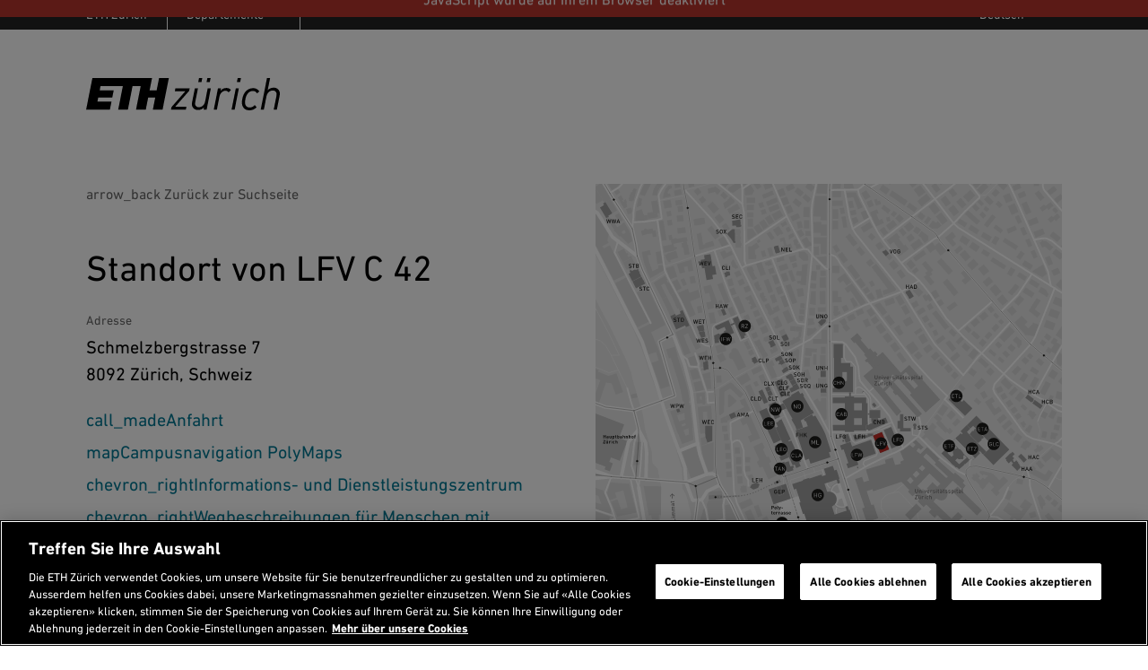

--- FILE ---
content_type: text/html;charset=utf-8
request_url: https://ethz.ch/de/utils/location.html?building=LFV&floor=C&room=42&farbcode=c010&lang=de
body_size: 11383
content:
<!DOCTYPE html>

<html lang="de">
    <head>
    <meta charset="utf-8" >
    <link rel="canonical" href="https://ethz.ch/de/utils/location.html">
<link rel="alternate" href="https://ethz.ch/de/utils/location.html" hreflang="de">
<link rel="alternate" href="https://ethz.ch/en/utils/location.html?building=LFV&floor=C&room=42&farbcode=c010&lang=de" hreflang="en">
<link rel="alternate" href="https://ethz.ch/de/utils/location.fr.html?building=LFV&floor=C&room=42&farbcode=c010&lang=de" hreflang="fr">
<link rel="alternate" href="https://ethz.ch/de/utils/location.it.html?building=LFV&floor=C&room=42&farbcode=c010&lang=de" hreflang="it">
<script>

    // promise polyfill
    !function(e,t){"object"==typeof exports&&"undefined"!=typeof module?t():"function"==typeof define&&define.amd?define(t):t()}(0,function(){"use strict";function e(e){var t=this.constructor;return this.then(function(n){return t.resolve(e()).then(function(){return n})},function(n){return t.resolve(e()).then(function(){return t.reject(n)})})}function t(e){return new this(function(t,n){function o(e,n){if(n&&("object"==typeof n||"function"==typeof n)){var f=n.then;if("function"==typeof f)return void f.call(n,function(t){o(e,t)},function(n){r[e]={status:"rejected",reason:n},0==--i&&t(r)})}r[e]={status:"fulfilled",value:n},0==--i&&t(r)}if(!e||"undefined"==typeof e.length)return n(new TypeError(typeof e+" "+e+" is not iterable(cannot read property Symbol(Symbol.iterator))"));var r=Array.prototype.slice.call(e);if(0===r.length)return t([]);for(var i=r.length,f=0;r.length>f;f++)o(f,r[f])})}function n(e){return!(!e||"undefined"==typeof e.length)}function o(){}function r(e){if(!(this instanceof r))throw new TypeError("Promises must be constructed via new");if("function"!=typeof e)throw new TypeError("not a function");this._state=0,this._handled=!1,this._value=undefined,this._deferreds=[],l(e,this)}function i(e,t){for(;3===e._state;)e=e._value;0!==e._state?(e._handled=!0,r._immediateFn(function(){var n=1===e._state?t.onFulfilled:t.onRejected;if(null!==n){var o;try{o=n(e._value)}catch(r){return void u(t.promise,r)}f(t.promise,o)}else(1===e._state?f:u)(t.promise,e._value)})):e._deferreds.push(t)}function f(e,t){try{if(t===e)throw new TypeError("A promise cannot be resolved with itself.");if(t&&("object"==typeof t||"function"==typeof t)){var n=t.then;if(t instanceof r)return e._state=3,e._value=t,void c(e);if("function"==typeof n)return void l(function(e,t){return function(){e.apply(t,arguments)}}(n,t),e)}e._state=1,e._value=t,c(e)}catch(o){u(e,o)}}function u(e,t){e._state=2,e._value=t,c(e)}function c(e){2===e._state&&0===e._deferreds.length&&r._immediateFn(function(){e._handled||r._unhandledRejectionFn(e._value)});for(var t=0,n=e._deferreds.length;n>t;t++)i(e,e._deferreds[t]);e._deferreds=null}function l(e,t){var n=!1;try{e(function(e){n||(n=!0,f(t,e))},function(e){n||(n=!0,u(t,e))})}catch(o){if(n)return;n=!0,u(t,o)}}var a=setTimeout;r.prototype["catch"]=function(e){return this.then(null,e)},r.prototype.then=function(e,t){var n=new this.constructor(o);return i(this,new function(e,t,n){this.onFulfilled="function"==typeof e?e:null,this.onRejected="function"==typeof t?t:null,this.promise=n}(e,t,n)),n},r.prototype["finally"]=e,r.all=function(e){return new r(function(t,o){function r(e,n){try{if(n&&("object"==typeof n||"function"==typeof n)){var u=n.then;if("function"==typeof u)return void u.call(n,function(t){r(e,t)},o)}i[e]=n,0==--f&&t(i)}catch(c){o(c)}}if(!n(e))return o(new TypeError("Promise.all accepts an array"));var i=Array.prototype.slice.call(e);if(0===i.length)return t([]);for(var f=i.length,u=0;i.length>u;u++)r(u,i[u])})},r.allSettled=t,r.resolve=function(e){return e&&"object"==typeof e&&e.constructor===r?e:new r(function(t){t(e)})},r.reject=function(e){return new r(function(t,n){n(e)})},r.race=function(e){return new r(function(t,o){if(!n(e))return o(new TypeError("Promise.race accepts an array"));for(var i=0,f=e.length;f>i;i++)r.resolve(e[i]).then(t,o)})},r._immediateFn="function"==typeof setImmediate&&function(e){setImmediate(e)}||function(e){a(e,0)},r._unhandledRejectionFn=function(e){void 0!==console&&console&&console.warn("Possible Unhandled Promise Rejection:",e)};var s=function(){if("undefined"!=typeof self)return self;if("undefined"!=typeof window)return window;if("undefined"!=typeof global)return global;throw Error("unable to locate global object")}();"function"!=typeof s.Promise?s.Promise=r:s.Promise.prototype["finally"]?s.Promise.allSettled||(s.Promise.allSettled=t):s.Promise.prototype["finally"]=e});

    const storageKeySuffix = '';
    window.ethSitemap = {
      storageKey: '/content/main/de' + storageKeySuffix
    };

    window.ethSitemap.loaded = new Promise(function (resolve, reject) {
      const xmlhttp = new XMLHttpRequest();

      xmlhttp.onreadystatechange = function() {
        if (xmlhttp.readyState == XMLHttpRequest.DONE) {
          if (xmlhttp.status == 200) {
            if (xmlhttp.responseText) {
              window.ethSitemap.data = JSON.parse(xmlhttp.responseText);
              resolve(window.ethSitemap.data);
              window.sessionStorage.setItem(window.ethSitemap.storageKey, xmlhttp.responseText)
            }
          } else {
            reject();
          }
        }
      };

      xmlhttp.open("GET", "/de/.navigation" + storageKeySuffix + ".json", true);
      xmlhttp.send();
    });

  </script>
<script>    
    
    const accountType = window.localStorage.getItem('ch.ethz.user.type');

    var isInternal = window.sessionStorage.getItem('ch.ethz.user.isInternal');
    if (!isInternal) {
    	fetch("/bin/ethz/base/stats").then((response) => response.json()).then((data) => {
    		isInternal = data.is_internal;
    	    window.sessionStorage.setItem('ch.ethz.user.isInternal', isInternal);
    	});
    }
    
    const isAuthor = this.getCookieValue('is_author');
	
    window.dataLayer = window.dataLayer || [];
    function gtag(){dataLayer.push(arguments);}
    gtag('consent', 'default', {
        'ad_storage': 'denied',
        'analytics_storage': 'denied',
        'ad_user_data': 'denied',
        'ad_personalization': 'denied',
        'wait_for_update': 500
    });

    dataLayer.push({
        'event': 'pageData',
        'ch1': 'utils', 
        'ch2': 'location', 
        'ch3': '', 
        'page_title': 'Standortinformationen',
        'internal_page_path': '/utils/location',
        'logged_in': 'false',
        'account_type': accountType ? accountType : '', 
        'is_author': isAuthor != '' ? 'true' : 'false',
        'section': 'Hauptseite',
        'institut': '',
        'group': '',
        'is_internal': isInternal == 'true' ? 'true' : 'false',
    });
    
    function getCookieValue(cname) {
        var name = cname + '=';
        var decodedCookie = decodeURIComponent(document.cookie);
        var ca = decodedCookie.split(';');
        for (var i = 0; i < ca.length; i++) {
          var c = ca[i];
          while (c.charAt(0) == ' ') {
            c = c.substring(1);
          }
          if (c.indexOf(name) == 0) {
            return c.substring(name.length, c.length);
          }
        }
        return '';
      };
    </script>
    
    <script>(function(w,d,s,l,i){w[l]=w[l]||[];w[l].push({'gtm.start': new Date().getTime(),event:'gtm.js'});var f=d.getElementsByTagName(s)[0], j=d.createElement(s),dl=l!='dataLayer'?'&l='+l:'';j.async=true;j.src='https://www.googletagmanager.com/gtm.js?id='+i+dl;f.parentNode.insertBefore(j,f);})(window,document,'script','dataLayer','GTM-5KC3PX6');</script>
<meta name="viewport" content="width=device-width, initial-scale=1">
    <meta name="format-detection" content="telephone=no">
    <meta name="robots" content="noindex">

<meta property="og:title" content="Standortinformationen LFV C 42 | ETH Zürich">
<meta name="google-site-verification" content="urBl10ePyRfXUeiUSLVIHjE6vz_-LI-CP_8bASPYDeI">
    <meta name="Systemueberwachung" content="ETHZ" >
    <meta name="ethz_lmd" content="2025-03-06T14:44:41.469Z" >
    
    
    <meta name="pagetype" content="web" >


    





    
<link rel="stylesheet" href="/etc/designs/ethz/css.css" type="text/css">




    
<script src="/etc/designs/ethz/js/default.js"></script>



<meta name="msapplication-TileColor" content="#007894">
    <meta name="theme-color" content="#007894">
    <meta name="apple-mobile-web-app-status-bar-style" content="#007894-translucent">
    <meta name="apple-mobile-web-app-capable" content="yes">

    <link rel="icon" sizes="192x192" href="/etc/designs/ethz/img/icons/ETH-APP-Icons-Theme-white/192-xxxhpdi.png">
    <meta name="msapplication-TileImage" content="/etc/designs/ethz/img/icons/ETH-APP-Icons-Theme-white/144-xxhdpi.png">

    <meta name="content-language" content="de">
    
    

	<title>Standortinformationen LFV C 42 | ETH Zürich</title>
	<meta name="apple-mobile-web-app-title" content="Standortinformationen LFV C 42 | ETH Zürich"/>
	
</head><body class="locationpage eth-petrol">

    <!-- Google Tag Manager (noscript) -->
	<noscript><iframe src="https://www.googletagmanager.com/ns.html?id=GTM-5KC3PX6"
	height="0" width="0" style="display:none;visibility:hidden"></iframe></noscript>
	<!-- End Google Tag Manager (noscript) -->
<!-- skipLinks -->
    













<div id="skipLinksDiv">
        <ul id="skipLinks">
                    
            <li data-order="0"><a accesskey="0" href="/de/" class="accesskey" title="Direkt auf die Startseite springen">Startseite</a></li>
            <li data-order="1"><a accesskey="1" href="#navList" class="accesskey" title="Direkt zur Navigation springen">Navigation</a></li>
            <li data-order="2"><a accesskey="2" href="https://ethz.ch/de/utils/search.html" class="accesskey" title="Direkt zur Suche springen">Suche</a></li>
            <li data-order="3"><a accesskey="3" href="#content" class="accesskey" title="Direkt zum Inhalt springen">Inhalt</a></li>
            <li data-order="4"><a accesskey="4" href="#footer" class="accesskey" title="Direkt zum Footer springen">Footer</a></li>

            
            
              
              
                  
              
            
            
                <li data-order="5">
                    <a accesskey="5" href="/de/utils/kontakt.html" class="accesskey" title="Direkt zu Kontakt springen">
                      Kontakt
                    </a>
                </li>
            

            
            
                                    
	                    <li data-order="6"><a accesskey="6" href="/de/footer/inhaltsverzeichnis.html" class="accesskey" title="Inhaltsverzeichnis">Inhaltsverzeichnis</a></li>
                
            
            
        </ul>
</div>

<div class="site-wrapper">
        <!-- header -->
        <header class="site-header header--with-department-dropdown">
    
<div id="userStatusBar" style="display: none;"></div>
	<script>
	    jQuery(document).ready(function loadStatusbar() {
	      var statusbar = $('#userStatusBar');
	      if (!ETHZ_Design.Impersonation.isImpersonationOverlayOpen(statusbar)) {
	          var sbLoaded = $.ajax({
	              type:     'GET',
	              dataType: 'HTML',
	              cache:    false,
	              url:      '/de/utils/location/_jcr_content.statusbar.html?building=LFV&floor=C&room=42&farbcode=c010&lang=de',
	              success:  function (response) {          
	                  if (response) {
	                    if (response.lastIndexOf("</" + "html" + ">") != -1) {
	                        // We got a complete HTML document -> replace whole document
	                        document.open("text/html","replace");
	                        document.write(response);
	                        document.close();
	                      } else {
	                          statusbar.html(response);
	                          ETHZ_Design.DropDown.register(statusbar);
	                          ETHZ_Design.Impersonation.register(statusbar);
	  
	                          $('body').addClass('loggedin');
	                          statusbar.show();
	                          
	                          // Remove the login link when logged in
	                          $('a.login').remove();
	
	                          eth.mobileNavPosition();
	                      }
	                  }            
	                },
	                    
	                
	
	          });
	            
	      }
	      
	    });
	</script>
<div class="header__logos header__container">
        <a href="https://ethz.ch/de.html" title="Zur Startseite der ETH Zürich">
            <svg viewBox="0 0 120 20" xmlns="http://www.w3.org/2000/svg" class="main-eth-logo" aria-label="ETH homepage">
    <path d="M43.6892 7.59685H39.3218L40.8555 0H3.90295L0 19.6252H14.7315L15.7334 14.5606H7.02833L7.52612 12.0283H16.2369L17.1209 7.59685H8.43034L8.92687 5.06457H22.7592L19.8638 19.6252H25.8707L28.7649 5.06457H33.8077L30.9135 19.6252H36.9665L38.4642 12.0283H42.8303L41.3338 19.6252H47.3577L51.2632 0H45.2229L43.6892 7.59685ZM69.4622 2.53228H71.4717L71.9695 0H69.9695L69.4622 2.53228ZM74.616 2.53228H76.6267L77.1232 0H75.1232L74.616 2.53228ZM93.4111 2.53228H95.4205L95.9196 0H93.9183L93.4111 2.53228ZM103.47 6.27247C99.9631 6.27247 97.5024 8.76677 96.7148 13.1172C96.5907 13.7981 96.5275 14.4888 96.5258 15.181C96.5258 18.1527 98.3109 20 101.189 20C102.013 20.0022 102.829 19.8372 103.588 19.515C104.347 19.1928 105.033 18.7199 105.606 18.1248L105.623 18.1058L104.509 16.7333L104.489 16.7093L104.467 16.7321C104.087 17.2105 103.604 17.597 103.055 17.8628C102.506 18.1287 101.905 18.2671 101.295 18.2679C99.9234 18.2679 98.4571 17.4411 98.4571 15.1266C98.4621 14.4552 98.5331 13.786 98.6688 13.1286C98.8751 11.7182 99.4666 10.3928 100.378 9.29981C100.745 8.89298 101.193 8.56784 101.694 8.34522C102.194 8.1226 102.734 8.00742 103.281 8.00708C103.806 7.9833 104.326 8.10937 104.782 8.37067C105.238 8.63197 105.611 9.0178 105.858 9.4834L105.874 9.50999L107.293 8.29956L107.313 8.28183L107.298 8.26031C106.89 7.62018 106.321 7.09939 105.649 6.75041C104.977 6.40142 104.225 6.23657 103.47 6.27247ZM116.295 5.98822C115.59 5.9532 114.886 6.07022 114.23 6.33141C113.573 6.59261 112.98 6.99193 112.49 7.50252L113.998 0H112.054L108.15 19.6252H110.093L111.714 11.3807C112.408 7.90642 115.092 7.73043 115.621 7.73043C115.937 7.69809 116.256 7.73604 116.555 7.84158C116.855 7.94713 117.128 8.11768 117.354 8.3411C117.581 8.56453 117.755 8.83536 117.866 9.13432C117.977 9.43329 118.02 9.75306 117.994 10.0709C117.984 10.4893 117.939 10.9062 117.858 11.3168L116.209 19.6252H118.15L119.855 11.1364C119.943 10.6954 119.989 10.2471 119.991 9.79741C120.026 9.29629 119.955 8.79341 119.783 8.32176C119.611 7.85011 119.342 7.42034 118.993 7.06064C118.644 6.70095 118.223 6.41946 117.758 6.23464C117.293 6.04981 116.795 5.96584 116.295 5.98822ZM90.0967 19.5929L90.0904 19.6258H92.0066L94.6215 6.33134H92.7375L90.0967 19.5929ZM54.9538 8.19447L54.9481 8.23056H61.4522L52.8769 18.021L52.8731 18.0261L52.5511 19.6258H61.7868L62.1503 17.7266H55.2462L63.8466 7.93618L63.8504 7.92985L64.1736 6.33134H55.3129L54.9538 8.19447ZM86.9064 6.16928C86.2145 6.15103 85.5279 6.29363 84.8999 6.58596C84.272 6.87828 83.7198 7.31243 83.2864 7.85451L83.5838 6.3611L83.5888 6.33134H81.6985L79.0854 19.5929L79.0803 19.6258H80.999L82.597 11.4909C83.006 9.4049 84.5932 7.88996 86.3739 7.88996C86.7328 7.88131 87.0882 7.96143 87.4089 8.12327C87.7297 8.28511 88.0059 8.52371 88.2133 8.81805L88.2322 8.8421L89.7879 7.43415L89.7728 7.41516C89.4206 7.00234 88.9794 6.67558 88.4828 6.4597C87.9861 6.24383 87.447 6.1445 86.9064 6.16928ZM75.3318 6.33134H77.275L77.27 6.363L74.6588 19.6258H72.7678L72.7741 19.5929L73.0243 18.2128C72.5408 18.7377 71.9491 19.1504 71.2906 19.422C70.6321 19.6935 69.9226 19.8176 69.2114 19.7854C68.7188 19.8075 68.227 19.7247 67.7685 19.5423C67.31 19.3599 66.8951 19.0821 66.5511 18.727C66.2071 18.372 65.9418 17.9479 65.7726 17.4825C65.6033 17.0171 65.5341 16.521 65.5694 16.0268C65.5748 15.6225 65.6206 15.2198 65.7061 14.8246L65.7282 14.7043L67.3803 6.33134H69.2978L67.6677 14.5283C67.5904 14.9334 67.5468 15.3442 67.5372 15.7565C67.5127 16.0718 67.5576 16.3887 67.6687 16.6847C67.7798 16.9806 67.9545 17.2483 68.1802 17.4688C68.406 17.6892 68.6773 17.857 68.9749 17.9602C69.2724 18.0635 69.589 18.0995 69.902 18.0659C70.4219 18.0659 73.0457 17.8912 73.7306 14.4619L75.3318 6.33134Z"/>
</svg> </a>
        <h2 class="screenreader">Header</h2>
    </div>

    <div id="navTopRoot" class="header__nav-primary eth-petrol">
    <div class="header__navbar header__container">
        <div id="mainNav" data-init="mainNav" data-current="navitem2120847888" data-children="[{&quot;id&quot;:&quot;navitem1699314208&quot;,&quot;title&quot;:&quot;News &amp; Veranstaltungen&quot;},{&quot;id&quot;:&quot;navitem2148954952&quot;,&quot;title&quot;:&quot;Die ETH Z&uuml;rich&quot;},{&quot;id&quot;:&quot;navitem2545226228&quot;,&quot;title&quot;:&quot;Studium an der ETH Z&uuml;rich&quot;},{&quot;id&quot;:&quot;navitem806359815&quot;,&quot;title&quot;:&quot;Doktorat&quot;},{&quot;id&quot;:&quot;navitem1784977154&quot;,&quot;title&quot;:&quot;Forschung&quot;},{&quot;id&quot;:&quot;navitem4049299624&quot;,&quot;title&quot;:&quot;Wirtschaft &amp; Wissenstransfer&quot;},{&quot;id&quot;:&quot;navitem299000988&quot;,&quot;title&quot;:&quot;Campus&quot;}]">
            <div class="nav-primary__html">
                <div class="header__mobile-only">
                        <hr>
                        <h3 class="header__nav-primary-title">Services</h3>
                        <ul>
        <li>
        <a href="/studierende/de.html" title="">Studierendenportal</a>
    </li>
<li>
        <a href="https://www.alumni.ethz.ch/" title="">Alumni-Vereinigung</a>
    </li>
<li>
            <a href="/staffnet/de.html" title="">
                Staffnet</a>
        </li>
        <li>
                <a class="contact" href="/de/utils/kontakt.html" title="Öffnet eine Kontaktseite">
                    Kontakt</a>
            </li>
        <li>
                <a class="login footer__login-link icon-before icon-before--lock" href="/login/de.html?resource=%2Fcontent%2Fmain%2Fde%2Futils%2Flocation.html%3Fbuilding%3DLFV%26floor%3DC%26room%3D42%26farbcode%3Dc010%26lang%3Dde" title="Login mit ETH Userkonto">
        <span class="footer__login-text">Login</span>
    </a>
</li>
        </ul>
</div>
                </div>
        </div>
        <div class="header__search-trigger no_translate">
    <h3 class="screenreader">Suche</h3>
    <div
      id="search-app"
      data-init="searchApp"
      data-is-overlay="true"
      data-search-page-link="/de/utils/search.html"
      data-location-page-link="/de/utils/location.html"
      data-api-url="/bin/ethz/search"
      data-current-site-supported-langs='["en","de"]'
      data-is-main-site="true"
      data-all-sites-supported-langs='["de","en","fr","it"]'
      data-most-searched-quick-links='["ETHIS", "Jobs", "Scholarship", "PhD", "Admission", "Application"]'
      data-locale="htmlElement">
    </div>
</div>

<div class="header__search-link-container no_translate">
  <a class="header__search-link icon-before icon-before--search" href="/de/utils/search.html"></a>
</div><div class="header__language header__mobile-only">
            <label for="lang-selector" class="hidden">
            de</label>
        <select id="lang-selector" class="custom-select custom-select--link custom-select--dark">
            <option value="de" selected="selected">
                DE</option>
            <option value="https://ethz.ch/en/utils/location.html?building=LFV&floor=C&room=42&farbcode=c010&lang=de">
                    EN</option>
            <option value="https://ethz.ch/de/utils/location.fr.html?building=LFV&floor=C&room=42&farbcode=c010&lang=de">
                    FR (TA)</option>
            <option value="https://ethz.ch/de/utils/location.it.html?building=LFV&floor=C&room=42&farbcode=c010&lang=de">
                    IT (TA)</option>
            </select>
    </div>
    </div>
</div>

<!-- navigation -->
    <div class="header__nav-meta header__desktop-only">
        <div class="header__container">
            <nav aria-labelledby="header__departments-title" class="header__departments">
                <h3 id="header__departments-title" class="hidden">
                    Departemente</h3>
                <ul>
                    <li class="item--organization">
                        <a href="https://ethz.ch/de.html" title="Zur Startseite der ETH Zürich" class="">
                            ETH Zürich</a>
                    </li>
                    <li class="item--departments">
                                


    

    <label for="departement-selector" class="hidden">
        Wählen Sie ein Departement
    </label>
    <select id="departement-selector" class="custom-select custom-select--departments custom-select--link custom-select--dark">
        <option value="" selected="selected" disabled="disabled" hidden="hidden">
            Departemente
        </option>
        
            <optgroup label="Architektur und Bauwissenschaften">
                
                    <option value="https://arch.ethz.ch/">
                        D-ARCH: Architektur
                    </option>
                
                    <option value="https://baug.ethz.ch/">
                        D-BAUG: Bau, Umwelt und Geomatik
                    </option>
                
            </optgroup>
        
            <optgroup label="Ingenieurwissenschaften">
                
                    <option value="https://bsse.ethz.ch/">
                        D-BSSE: Biosysteme
                    </option>
                
                    <option value="https://inf.ethz.ch/de/">
                        D-INFK: Informatik
                    </option>
                
                    <option value="https://ee.ethz.ch/de/">
                        D-ITET: Informationstechnologie und Elektrotechnik
                    </option>
                
                    <option value="https://mat.ethz.ch/">
                        D-MATL: Materialwissenschaft
                    </option>
                
                    <option value="https://mavt.ethz.ch/de/">
                        D-MAVT: Maschinenbau und Verfahrenstechnik
                    </option>
                
            </optgroup>
        
            <optgroup label="Naturwissenschaften und Mathematik">
                
                    <option value="https://biol.ethz.ch/">
                        D-BIOL: Biologie
                    </option>
                
                    <option value="https://chab.ethz.ch/">
                        D-CHAB: Chemie und Angewandte Biowissenschaften
                    </option>
                
                    <option value="https://math.ethz.ch/de/">
                        D-MATH: Mathematik
                    </option>
                
                    <option value="https://www.phys.ethz.ch/de/">
                        D-PHYS: Physik
                    </option>
                
            </optgroup>
        
            <optgroup label="Systemorientierte Naturwissenschaften">
                
                    <option value="https://eaps.ethz.ch/">
                        D-EAPS: Erd- und Planetenwissenschaften
                    </option>
                
                    <option value="https://hest.ethz.ch/">
                        D-HEST: Gesundheitswissenschaften und Technologie
                    </option>
                
                    <option value="https://usys.ethz.ch/">
                        D-USYS: Umweltsystemwissenschaften
                    </option>
                
            </optgroup>
        
            <optgroup label="Management und Sozialwissenschaften">
                
                    <option value="https://mtec.ethz.ch/">
                        D-MTEC: Management, Technologie und Ökonomie
                    </option>
                
                    <option value="https://gess.ethz.ch/">
                        D-GESS: Geistes-, Sozial- und Staatswissenschaften
                    </option>
                
            </optgroup>
        
    </select>
</li>
                        </ul>
            </nav>
            <nav aria-labelledby="header__services-title" class="header__services">
                <h3 id="header__services-title" class="hidden">Sprachauswahl</h3>
                <ul>
                    <li>
                        <label for="lang-selector-long" class="hidden">
            de</label>
        <select id="lang-selector-long" class="custom-select custom-select--link custom-select--dark">
            <option value="de" selected="selected">
                Deutsch</option>
            <option value="https://ethz.ch/en/utils/location.html?building=LFV&floor=C&room=42&farbcode=c010&lang=de">
                    English</option>
            <option value="https://ethz.ch/de/utils/location.fr.html?building=LFV&floor=C&room=42&farbcode=c010&lang=de">
                    Français (TA)</option>
            <option value="https://ethz.ch/de/utils/location.it.html?building=LFV&floor=C&room=42&farbcode=c010&lang=de">
                    Italiano (TA)</option>
            </select>
    </li>
                </ul>
            </nav>
        </div>
    </div>
    
    
</header><!-- container -->
        <!--content -->
<section id="content" class="site-content">
    
    <div id="contentContainer" class="site-content__wrapper site-content--wide">
    
        <!-- START main content -->
        <section id="contentMain" class="content-main locationpage">
        	
	
		<div class="parsys">
			<div class="twocolumn basecomponent location-card">
				<div class="twocolumns">
					<div class="cols-2">
						<div class="box left">
							<div class="parsys basecomponent">
								<div class="back-nav">
									<a class="back-link eth-link has-icon-before" onclick="ETHZ_Design.Location.backToLink()" tabindex="0">
										<span aria-hidden="true" class="material-icons">arrow_back</span>
										<span id="backToSearch">Zurück zur Suchseite</span>
										<span id="backToPrev" hidden>Zurück zur vorherigen Seite</span>
									</a>
								</div>
								<h1>Standort von LFV C 42</h1>
								
								<div>
									<p class="meta">Adresse</p>
									<p>Schmelzbergstrasse 7<br/>8092 Zürich, Schweiz</p>
								</div>
								<div class="reference">
									<div class="linklist__wrapper  is-last">
										<ul class="linklist ">
											<li>
												<a class="eth-link has-icon-before" title="" href="http://www.google.com/maps/place/47.377732,8.549823">
													<span aria-hidden="true" class="material-icons">call_made</span>
													Anfahrt</a>
											</li>
											<li>
												<a class="eth-link has-icon-before" title="" href="https://arcgis-prd-web.ethz.ch/portal/apps/indoors/index.html?appid=603556f36a91438f8418f5d28c98bc1e&itemSourceKey=Units&itemUniqueIdField=OBJECTID&itemUniqueId=3674191" target="_blank">
													<span aria-hidden="true" class="material-icons">map</span>
													Campusnavigation PolyMaps</a>
											</li>
											<li>
												<a class="eth-link has-icon-before" title="" href="/staffnet/de/service/raeume-gebaeude/isc.html">
													<span aria-hidden="true" class="material-icons">chevron_right</span>
													Informations- und Dienstleistungszentrum</a>
											</li>
				                            <li>
					                            <a class="eth-link eth-link--no-underline has-icon-before" href="https://ethz.ch/de/campus/erreichen/wegbeschreibungen.html"/>
					                                 <span aria-hidden="true" class="material-icons">chevron_right</span>
					                                 Wegbeschreibungen für Menschen mit Sehbehinderungen
					                            </a>
				                            </li>
										</ul>
									</div>
								</div>
							</div>
						</div>
						<div class="box right">
							<div class="fullwidth-image">
								<figure>
									<a href="https://ethz.ch/content/dam/ethz/common/images/arealplaene/gebaeudeorientierung/LFV.svg" data-caption="Situationsplan LFV" data-size="1600x1600" class="ilb" aria-label="Vergrösserte Ansicht: Situationsplan LFV" role="presentation">
										<img id="karte" class="karte" style="width: 100%" src="https://ethz.ch/content/dam/ethz/common/images/arealplaene/gebaeudeorientierung/LFV.svg" alt="Vergrösserte Ansicht: Situationsplan LFV"/>
										<span role="button" tabindex="0" class="detail visually-hidden" aria-label="Vergrösserte Ansicht: "></span>
									</a>
								</figure>
							</div>
							
						</div>
					</div>
				</div>
				<div style="clear: both;"></div>
			</div>
		</div>
		<div class="room-information">
			<h2>
				Raumstandort</h2>
			
			<div class="floorplan-locked">
				
					<a class="button button--primary" href="/login/de.html?resource=%2Fcontent%2Fmain%2Fde%2Futils%2Flocation.html%3Fbuilding%3DLFV%26floor%3DC%26room%3D42%26farbcode%3Dc010%26lang%3Dde" title="Login mit ETH Userkonto">
						<span aria-hidden="true" class="material-icons">lock</span>
						<span>Login</span>
					</a>
				
				<p>
					Einloggen, um den Raumstandort zu sehen.</p>
				
			</div>
			
			<div class="text-link room-information-link">
				<p>Für Rauminformationen und Reservierungen:</p>
				<a href="/staffnet/de/service/raeume-gebaeude/rauminfo">
					<span aria-hidden="true" class="material-icons">date_range</span>
					Anwendung &#39;Rauminformation&#39; </a>
			</div>
		</div>
		
		<script>
			$(function () {
				if(ETHZ_Design.Location.referrerIsSearch() === false){
					$('#backToSearch').hide();
					$('#backToPrev').show();
				};
				if(ETHZ_Design.Location.referrerIsRoominformation("/staffnet/de/service/raeume-gebaeude/rauminfo")){
					$('.room-information-link').hide();
				};
			});
		</script>
	


        </section>
        <!-- END main content -->
    
    </div>
</section>
<div class="siblingNav sibling basecomponent"><div
  id="sibling-nav"
  data-init="siblingNav"
  data-title-tag="h3">
  </div></div>
<!-- footer -->
        <footer id="footer" class="site-footer">
    <div class="footer__container">
        <h2 class="visually-hidden">
            Footer</h2>
        <nav aria-labelledby="footer-highlighted-heading" class="footer__highlighted">
        <h3 id="footer-highlighted-heading" class="visually-hidden">
            Empfohlene Links</h3>
        <ul>
            <li class="">
                    <a href="/de/news-und-veranstaltungen/medien.html" title="">Medieninformationen</a>
                </li>
            </ul>
    </nav>
<div class="footer__row-main">
            <div class="footer__row-main__inner footer__row">
                <div class="footer__search-and-social">
                    <div class="footer__search no_translate" aria-labelledby="footer-search-heading" role="search">
                        <h3 id="footer-search-heading" class="footer__section-title">
                            Suche</h3>
                            <div class="site-search">
                                <form action="/de/utils/search.html" method="GET" accept-charset="UTF-8">
                                    <label for="searchinput" class="hidden">Suchbegriff oder Person</label>
                                    <input id="searchinput" class="searchinput" type="text" placeholder="Suchbegriff oder Person" data-placeholder="Suchbegriff oder Person" name="q" aria-required="false" />
                                    <button type="submit" class="searchsubmit icon-before icon-before--search" aria-label="Suche"></button>
                                    <input type="hidden" name="language" value="de" />
                                </form>
                            </div>
                        </div>
                    <nav aria-labelledby="footer-social-heading" class="footer__social">
                            <h3 id="footer-social-heading" class="footer__section-title">
                                Folgen Sie uns</h3>
                            <ul class="social-icons">
			                    <li>
		                                <a href="https://ethz.ch/de/utils/rss.html" class="social-icon" title="Abonnieren Sie den Newsfeed des ETH Zürich - Homepage"><img src="/etc/designs/ethz/img/icons/svg/rss-white.svg" alt="Abonnieren Sie den Newsfeed des ETH Zürich - Homepage"></a>
		                                    </li>
			                    <li>
		                                <a href="https://www.linkedin.com/school/eth-zurich/" class="social-icon" title="ETH Zürich - Homepage auf LinkedIn"><img src="/etc/designs/ethz/img/icons/svg/linkedin-white.svg" alt="ETH Zürich - Homepage auf LinkedIn"></a>
		                                    </li>
			                    <li>
		                                <a href="https://www.instagram.com/ethzurich/" class="social-icon" title="ETH Zürich - Homepage auf Instagram"><img src="/etc/designs/ethz/img/icons/svg/instagram-white.svg" alt="ETH Zürich - Homepage auf Instagram"></a>
		                                    </li>
			                    <li>
		                                <a href="https://www.facebook.com/eth/" class="social-icon" title="ETH Zürich - Homepage auf Facebook"><img src="/etc/designs/ethz/img/icons/svg/facebook-white.svg" alt="ETH Zürich - Homepage auf Facebook"></a>
		                                    </li>
			                    <li>
		                                <a href="https://www.youtube.com/user/ethzurich" class="social-icon" title="ETH Zürich - Homepage auf YouTube"><img src="/etc/designs/ethz/img/icons/svg/youtube-white.svg" alt="ETH Zürich - Homepage auf YouTube"></a>
		                                    </li>
			                    <li>
		                                <a href="https://bsky.app/profile/ethz.ch" class="social-icon" title="ETH Zürich - Homepage auf BlueSky"><img src="/etc/designs/ethz/img/icons/svg/bluesky-white.svg" alt="ETH Zürich - Homepage auf BlueSky"></a>
		                                    </li>
			                    <li>
		                                <a href="https://www.tiktok.com/@ethzurich" class="social-icon" title="ETH Zürich - Homepage auf TikTok"><img src="/etc/designs/ethz/img/icons/svg/tiktok-white.svg" alt="ETH Zürich - Homepage auf TikTok"></a>
		                                    </li>
			                    </ul>
                        </nav>
                    </div>

                <nav aria-labelledby="footer-services-heading" class="footer__services">
	                  <h3 id="footer-services-heading" class="footer__section-title">
	                      Services</h3>
	                  <ul>
        <li>
        <a href="/studierende/de.html" title="">Studierendenportal</a>
    </li>
<li>
        <a href="https://www.alumni.ethz.ch/" title="">Alumni-Vereinigung</a>
    </li>
<li>
            <a href="/staffnet/de.html" title="">
                Staffnet</a>
        </li>
        <li>
                <a class="contact" href="/de/utils/kontakt.html" title="Öffnet eine Kontaktseite">
                    Kontakt</a>
            </li>
        <li>
                <a class="login footer__login-link icon-before icon-before--lock" href="/login/de.html?resource=%2Fcontent%2Fmain%2Fde%2Futils%2Flocation.html%3Fbuilding%3DLFV%26floor%3DC%26room%3D42%26farbcode%3Dc010%26lang%3Dde" title="Login mit ETH Userkonto">
        <span class="footer__login-text">Login</span>
    </a>
</li>
        </ul>
</nav>
                </div>
        </div>
        


    

    <nav aria-labelledby="footer-departments-heading" class="footer__departments footer-accordion-mobile js-footer-accordion-mobile">
        <div class="footer__section-title footer-accordion-mobile__trigger js-footer-accordion-mobile__trigger">
            <h3 id="footer-departments-heading">
                Departemente
            </h3>
        </div>
        <div class="footer__row footer-accordion-mobile__content">
            <ul class="items">
                
                    
                        
                        
                        <li class="item">
                            <a href="https://arch.ethz.ch/">
                                <span class="item__title"> D-ARCH</span>
                                <span class="item__subtitle">Architektur </span>
                            </a>
                        </li>
                   
                        
                        
                        <li class="item">
                            <a href="https://baug.ethz.ch/">
                                <span class="item__title"> D-BAUG</span>
                                <span class="item__subtitle">Bau, Umwelt und Geomatik </span>
                            </a>
                        </li>
                   
                        
                        
                        <li class="item">
                            <a href="https://biol.ethz.ch/">
                                <span class="item__title"> D-BIOL</span>
                                <span class="item__subtitle">Biologie </span>
                            </a>
                        </li>
                   
                        
                        
                        <li class="item">
                            <a href="https://bsse.ethz.ch/">
                                <span class="item__title"> D-BSSE</span>
                                <span class="item__subtitle">Biosysteme </span>
                            </a>
                        </li>
                   
                        
                        
                        <li class="item">
                            <a href="https://chab.ethz.ch/">
                                <span class="item__title"> D-CHAB</span>
                                <span class="item__subtitle">Chemie und Angewandte Biowissenschaften </span>
                            </a>
                        </li>
                   
                        
                        
                        <li class="item">
                            <a href="https://eaps.ethz.ch/">
                                <span class="item__title"> D-EAPS</span>
                                <span class="item__subtitle">Erd-​ und Planetenwissenschaften </span>
                            </a>
                        </li>
                   
                        
                        
                        <li class="item">
                            <a href="https://gess.ethz.ch/">
                                <span class="item__title"> D-GESS</span>
                                <span class="item__subtitle">Geistes-, Sozial- und Staatswissenschaften </span>
                            </a>
                        </li>
                   
                        
                        
                        <li class="item">
                            <a href="https://hest.ethz.ch/">
                                <span class="item__title"> D-HEST</span>
                                <span class="item__subtitle">Gesundheitswissenschaften und Technologie </span>
                            </a>
                        </li>
                   
                        
                        
                        <li class="item">
                            <a href="https://inf.ethz.ch/de/">
                                <span class="item__title"> D-INFK</span>
                                <span class="item__subtitle">Informatik </span>
                            </a>
                        </li>
                   
                        
                        
                        <li class="item">
                            <a href="https://ee.ethz.ch/de/">
                                <span class="item__title"> D-ITET</span>
                                <span class="item__subtitle">Informationstechnologie und Elektrotechnik </span>
                            </a>
                        </li>
                   
                        
                        
                        <li class="item">
                            <a href="https://math.ethz.ch/">
                                <span class="item__title"> D-MATH</span>
                                <span class="item__subtitle">Mathematik </span>
                            </a>
                        </li>
                   
                        
                        
                        <li class="item">
                            <a href="https://mat.ethz.ch/">
                                <span class="item__title"> D-MATL</span>
                                <span class="item__subtitle">Materialwissenschaft </span>
                            </a>
                        </li>
                   
                        
                        
                        <li class="item">
                            <a href="https://mavt.ethz.ch/de/">
                                <span class="item__title"> D-MAVT</span>
                                <span class="item__subtitle">Maschinenbau und Verfahrenstechnik </span>
                            </a>
                        </li>
                   
                        
                        
                        <li class="item">
                            <a href="https://mtec.ethz.ch/">
                                <span class="item__title"> D-MTEC</span>
                                <span class="item__subtitle">Management, Technologie und Ökonomie </span>
                            </a>
                        </li>
                   
                        
                        
                        <li class="item">
                            <a href="https://www.phys.ethz.ch/de/">
                                <span class="item__title"> D-PHYS</span>
                                <span class="item__subtitle">Physik </span>
                            </a>
                        </li>
                   
                        
                        
                        <li class="item">
                            <a href="https://usys.ethz.ch/">
                                <span class="item__title"> D-USYS</span>
                                <span class="item__subtitle">Umweltsystemwissenschaften </span>
                            </a>
                        </li>
                   
                
            </ul>
        </div>
    </nav>
    <script>
        jQuery(document).ready(function() {
            var toggleAccordion = function(e) {
                e.preventDefault();
                $(e.target)
                    .closest('.js-footer-accordion-mobile')
                    .toggleClass('is-open-mobile');
            };
            $('.js-footer-accordion-mobile__trigger').on('click', toggleAccordion);
        });
    </script>
<nav aria-labelledby="footer-resources-heading" class="footer__row footer__resources">
                <h3 id="footer-resources-heading" class="visually-hidden">
                  Inhaltsverzeichnis und Rechtliches</h3>
                <ul>
                    <li><a href="/de/footer/inhaltsverzeichnis.html" title="Inhaltsverzeichnis"> Inhaltsverzeichnis</a></li>
                    <li><a href="/de/footer/impressum.html" title="Impressum"> Impressum</a></li>
                    <li><a href="/de/footer/barrierefreiheitserkl%C3%A4rung.html" title="Erkl&auml;rung zur Barrierefreiheit"> Erkl&auml;rung zur Barrierefreiheit</a></li>
                    <li><a href="/de/footer/disclaimer-copyright.html" title="Disclaimer &amp; Copyright"> Disclaimer &amp; Copyright</a></li>
                    <li><a href="/de/footer/datenschutz.html" title="Datenschutz"> Datenschutz</a></li>
                    </ul>
            </nav>
        <div class="footer__copyright">
            &copy; 2025 &nbsp;<a href="http://www.ethz.ch/">Eidgen&ouml;ssische
                    Technische Hochschule Z&uuml;rich</a>
        </div>
    </div>
</footer>
</div>

    <!-- lightbox by photoswipe -->
    


<div class="pswp" tabindex="-1" role="dialog" aria-hidden="true">

    
    <div class="pswp__bg"></div>

    
    <div class="pswp__scroll-wrap">

        
        <div class="pswp__container">
            <div class="pswp__item"></div>
            <div class="pswp__item"></div>
            <div class="pswp__item"></div>
        </div>

        
        <div class="pswp__ui pswp__ui--hidden">
            <div class="pswp__top-bar">
                
                <div class="pswp__counter"></div>
                <button class="pswp__button pswp__button--close" title="Close (Esc)"></button>
                <button class="pswp__button pswp__button--share" title="Share"></button>
                <button class="pswp__button pswp__button--fs" title="Toggle fullscreen"></button>
                <button class="pswp__button pswp__button--zoom" title="Zoom in/out"></button>

                
                <div class="pswp__preloader">
                    <div class="pswp__preloader__icn">
                        <div class="pswp__preloader__cut">
                            <div class="pswp__preloader__donut"></div>
                        </div>
                    </div>
                </div>
            </div>
            <div class="pswp__share-modal pswp__share-modal--hidden pswp__single-tap">
                <div class="pswp__share-tooltip"></div>
            </div>
            <button class="pswp__button pswp__button--arrow--left" title="Previous (arrow left)">
            </button>
            <button class="pswp__button pswp__button--arrow--right" title="Next (arrow right)">
            </button>
            <div class="pswp__caption">
                <div class="pswp__caption__center"></div>
            </div>
        </div>
    </div>
</div>
<!-- access statistics -->
    <!-- Access statistics -->
        



<div id="info-banner">JavaScript wurde auf Ihrem Browser deaktiviert</div></body>

</html>


--- FILE ---
content_type: image/svg+xml
request_url: https://ethz.ch/etc/designs/ethz/img/icons/svg/instagram-white.svg
body_size: 701
content:
<svg height="35" viewBox="0 0 35 35" width="35" xmlns="http://www.w3.org/2000/svg"><path d="m187.499965 1972.15322c4.672724 0 5.226163.01778 7.071467.10197 1.706233.07788 2.632845.36297 3.249567.60255.816785.31747 1.399817.69675 2.012163 1.3091.612346.61234.991632 1.19538 1.309024 2.01216.239659.61672.524749 1.54334.60262 3.2495.084194 1.84537.101977 2.39881.101977 7.07153 0 4.67273-.017783 5.22617-.101977 7.07147-.077871 1.70623-.362961 2.63285-.60262 3.24957-.317392.81678-.696678 1.39982-1.309024 2.01216-.612346.61235-1.195378.99163-2.012163 1.30903-.616722.23965-1.543334.52474-3.249567.60262-1.845026.08419-2.398465.10197-7.071467.10197s-5.22644-.01778-7.071467-.10197c-1.706232-.07788-2.632844-.36297-3.249497-.60262-.816855-.3174-1.399886-.69668-2.012232-1.30903-.612346-.61234-.991632-1.19538-1.309024-2.01216-.239659-.61672-.524749-1.54334-.602621-3.2495-.084193-1.84537-.101976-2.39881-.101976-7.07154 0-4.67272.017783-5.22616.101976-7.07146.077872-1.70623.362962-2.63285.602621-3.24957.317392-.81678.696678-1.39982 1.309024-2.01216.612346-.61235 1.195377-.99163 2.012232-1.3091.616653-.23958 1.543265-.52467 3.249428-.60255 1.845374-.08419 2.398812-.10197 7.071536-.10197m0-3.15322c-4.752749 0-5.348632.02015-7.215193.10531-1.86274.08503-3.134808.38082-4.248006.81345-1.15078.44723-2.126713 1.04561-3.099589 2.01849-.972877.97287-1.57126 1.94881-2.018484 3.09959-.432637 1.11319-.728425 2.38526-.813451 4.248-.085166 1.86649-.105242 2.46245-.105242 7.21519 0 4.75275.020076 5.34871.105242 7.2152.085026 1.86274.380814 3.13481.813451 4.248.447224 1.15071 1.045607 2.12672 2.018484 3.09959.972876.97288 1.948809 1.57126 3.099589 2.01849 1.113198.43263 2.385266.72842 4.248006.81345 1.866561.08516 2.462444.10524 7.215193.10524 4.75275 0 5.348702-.02008 7.215193-.10524 1.862741-.08503 3.134809-.38082 4.248007-.81345 1.15078-.44723 2.126713-1.04561 3.099589-2.01849.972876-.97287 1.57126-1.94881 2.018484-3.09959.432636-1.11319.728424-2.38526.813451-4.248.085166-1.86649.105311-2.46245.105311-7.2152 0-4.75274-.020145-5.3487-.105311-7.21519-.085027-1.86274-.380815-3.13481-.813451-4.248-.447224-1.15078-1.045608-2.12672-2.018484-3.09959-.972876-.97288-1.948809-1.57126-3.099589-2.01849-1.113198-.43263-2.385266-.72842-4.248007-.81345-1.866491-.08516-2.462443-.10531-7.215193-.10531zm0 8.51352c-4.963093 0-8.986515 4.02342-8.986515 8.98651 0 4.9631 4.023422 8.98652 8.986515 8.98652 4.963094 0 8.986516-4.02342 8.986516-8.98652 0-4.96309-4.023422-8.98651-8.986516-8.98651zm0 14.81988c-3.221641 0-5.833368-2.61172-5.833368-5.83337 0-3.22164 2.611727-5.83336 5.833368-5.83336 3.221642 0 5.833368 2.61172 5.833368 5.83336 0 3.22165-2.611726 5.83337-5.833368 5.83337zm11.441527-15.17492c0 1.15981-.940158 2.10003-2.099969 2.10003-1.15981 0-2.100037-.94022-2.100037-2.10003s.940227-2.09997 2.100037-2.09997c1.159811 0 2.099969.94016 2.099969 2.09997z" fill="#fff" transform="translate(-170 -1969)"/></svg>

--- FILE ---
content_type: image/svg+xml
request_url: https://ethz.ch/etc/designs/ethz/img/icons/svg/facebook-white.svg
body_size: -60
content:
<svg height="35" viewBox="0 0 35 35" width="35" xmlns="http://www.w3.org/2000/svg"><path d="m38.694634 2004h-16.7629027c-1.0671783 0-1.9317313-.86509-1.9317313-1.93185v-31.13643c0-1.06704.8646888-1.93172 1.9317313-1.93172h31.1366732c1.0667709 0 1.9315955.86468 1.9315955 1.93172v31.13643c0 1.0669-.8649604 1.93185-1.9315955 1.93185h-8.9189111v-13.55393h4.5494283l.6812123-5.28221h-5.2306406v-3.37235c0-1.52932.4246713-2.5715 2.617697-2.5715l2.7970991-.00123v-4.72444c-.4837477-.06438-2.1441348-.2082-4.0758662-.2082-4.032815 0-6.7937893 2.46164-6.7937893 6.98224v3.89548h-4.5611077v5.28221h4.5611077z" fill="#fff" fill-rule="evenodd" transform="translate(-20 -1969)"/></svg>

--- FILE ---
content_type: image/svg+xml
request_url: https://ethz.ch/etc/designs/ethz/img/icons/svg/youtube-white.svg
body_size: -11
content:
<svg height="25" viewBox="0 0 35 25" width="35" xmlns="http://www.w3.org/2000/svg"><path d="m333.88625 1996.11023-.001094-9.98689 9.456563 5.01066zm20.76375-11.71746s-.342344-2.44924-1.39125-3.52779c-1.331094-1.41623-2.822969-1.4229-3.506563-1.50509-4.897812-.35989-12.244531-.35989-12.244531-.35989h-.015312s-7.346719 0-12.244531.35989c-.684688.08219-2.175469.08886-3.507657 1.50509-1.048906 1.07855-1.390156 3.52779-1.390156 3.52779s-.35 2.87688-.35 5.75265v2.69694c0 2.87688.35 5.75265.35 5.75265s.34125 2.44924 1.390156 3.5278c1.332188 1.41622 3.081094 1.37179 3.859844 1.51952 2.8.27325 11.9.35767 11.9.35767s7.354375-.01111 12.252187-.371c.683594-.0833 2.175469-.08997 3.506563-1.50619 1.048906-1.07856 1.39125-3.5278 1.39125-3.5278s.35-2.87577.35-5.75265v-2.69694c0-2.87577-.35-5.75265-.35-5.75265z" fill="#fff" fill-rule="evenodd" transform="translate(-320 -1979)"/></svg>

--- FILE ---
content_type: image/svg+xml
request_url: https://ethz.ch/content/dam/ethz/common/images/arealplaene/gebaeudeorientierung/LFV.svg
body_size: 58495
content:
<?xml version="1.0" encoding="UTF-8"?>
<svg id="Ebene_1" data-name="Ebene 1" xmlns="http://www.w3.org/2000/svg" width="190mm" height="190mm" xmlns:xlink="http://www.w3.org/1999/xlink" viewBox="0 0 538.58 538.58">
  <defs>
    <style>
      .cls-1, .cls-2, .cls-3, .cls-4, .cls-5, .cls-6, .cls-7, .cls-8, .cls-9, .cls-10, .cls-11, .cls-12, .cls-13, .cls-14, .cls-15, .cls-16, .cls-17, .cls-18, .cls-19, .cls-20, .cls-21, .cls-22, .cls-23, .cls-24, .cls-25, .cls-26 {
        fill: none;
      }

      .cls-1, .cls-2, .cls-4, .cls-7, .cls-9, .cls-11, .cls-15, .cls-16, .cls-19, .cls-20, .cls-26 {
        stroke-miterlimit: 10;
      }

      .cls-1, .cls-3, .cls-6, .cls-10, .cls-12, .cls-13, .cls-15, .cls-16, .cls-17, .cls-18, .cls-19, .cls-20, .cls-24 {
        stroke: #fff;
      }

      .cls-1, .cls-5, .cls-7, .cls-10, .cls-13 {
        stroke-width: .5px;
      }

      .cls-1, .cls-6, .cls-14, .cls-19, .cls-24, .cls-25 {
        stroke-linecap: square;
      }

      .cls-27 {
        fill: #d8d8d8;
      }

      .cls-28 {
        clip-path: url(#clippath-34);
      }

      .cls-29 {
        clip-path: url(#clippath-38);
      }

      .cls-30 {
        clip-path: url(#clippath-21);
      }

      .cls-31 {
        clip-path: url(#clippath-6);
      }

      .cls-32 {
        clip-path: url(#clippath-7);
      }

      .cls-33 {
        clip-path: url(#clippath-31);
      }

      .cls-34 {
        fill: #706f6f;
      }

      .cls-35 {
        fill: #c3c3c3;
      }

      .cls-2 {
        stroke: #010101;
      }

      .cls-2, .cls-4, .cls-11, .cls-26 {
        stroke-width: .25px;
      }

      .cls-36 {
        clip-path: url(#clippath-33);
      }

      .cls-37 {
        clip-path: url(#clippath-18);
      }

      .cls-38 {
        clip-path: url(#clippath-4);
      }

      .cls-39 {
        clip-path: url(#clippath-22);
      }

      .cls-40 {
        clip-path: url(#clippath-23);
      }

      .cls-3 {
        stroke-width: 4px;
      }

      .cls-3, .cls-6, .cls-10, .cls-12, .cls-13, .cls-14, .cls-17, .cls-18, .cls-21, .cls-22, .cls-23, .cls-24, .cls-25 {
        stroke-linejoin: round;
      }

      .cls-3, .cls-12, .cls-16, .cls-22 {
        stroke-linecap: round;
      }

      .cls-4, .cls-9 {
        stroke: #e5e5e5;
      }

      .cls-41 {
        fill: #f2f2f2;
      }

      .cls-42 {
        fill: #1d1d1b;
      }

      .cls-5, .cls-14, .cls-21, .cls-22, .cls-23, .cls-25 {
        stroke: #1d1d1b;
      }

      .cls-6, .cls-12, .cls-17 {
        stroke-width: 2px;
      }

      .cls-43 {
        fill: #fff;
      }

      .cls-44 {
        clip-path: url(#clippath-25);
      }

      .cls-45 {
        clip-path: url(#clippath-27);
      }

      .cls-7 {
        stroke: #c3c3c3;
      }

      .cls-9 {
        stroke-width: .1px;
      }

      .cls-46 {
        clip-path: url(#clippath-36);
      }

      .cls-47 {
        clip-path: url(#clippath-35);
      }

      .cls-48 {
        clip-path: url(#clippath-28);
      }

      .cls-10 {
        stroke-dasharray: 1 1;
      }

      .cls-11 {
        stroke: #a3529a;
      }

      .cls-49 {
        clip-path: url(#clippath-1);
      }

      .cls-50 {
        clip-path: url(#clippath-40);
      }

      .cls-51 {
        clip-path: url(#clippath-5);
      }

      .cls-52 {
        clip-path: url(#clippath-20);
      }

      .cls-53 {
        clip-path: url(#clippath-8);
      }

      .cls-14, .cls-21, .cls-22, .cls-23, .cls-25 {
        stroke-width: .3px;
      }

      .cls-15, .cls-16, .cls-18, .cls-19, .cls-24 {
        stroke-width: 1.3px;
      }

      .cls-54 {
        fill: #e5e5e5;
      }

      .cls-55 {
        clip-path: url(#clippath-3);
      }

      .cls-56 {
        clip-path: url(#clippath-26);
      }

      .cls-57 {
        clip-path: url(#clippath-30);
      }

      .cls-58 {
        clip-path: url(#clippath-19);
      }

      .cls-20 {
        stroke-width: 1.5px;
      }

      .cls-59 {
        clip-path: url(#clippath-32);
      }

      .cls-23 {
        stroke-dasharray: 1.43 1.95;
      }

      .cls-60 {
        fill: #c32e28;
      }

      .cls-61 {
        clip-path: url(#clippath-39);
      }

      .cls-25 {
        stroke-dasharray: 1.96 1.96;
      }

      .cls-62 {
        clip-path: url(#clippath-2);
      }

      .cls-63 {
        clip-path: url(#clippath-29);
      }

      .cls-64 {
        clip-path: url(#clippath-37);
      }

      .cls-65 {
        fill: #9f9f9f;
      }

      .cls-26 {
        stroke: #9f9f9f;
      }

      .cls-66 {
        clip-path: url(#clippath-24);
      }

      .cls-67 {
        clip-path: url(#clippath);
      }
    </style>
    <clipPath id="clippath">
      <rect class="cls-8" width="538.58" height="538.58"/>
    </clipPath>
    <clipPath id="clippath-1">
      <rect class="cls-8" width="538.58" height="538.58"/>
    </clipPath>
    <clipPath id="clippath-2">
      <rect class="cls-8" width="538.58" height="538.58"/>
    </clipPath>
    <clipPath id="clippath-3">
      <rect class="cls-8" width="538.58" height="538.58"/>
    </clipPath>
    <clipPath id="clippath-4">
      <rect class="cls-8" width="538.58" height="538.58"/>
    </clipPath>
    <clipPath id="clippath-5">
      <rect class="cls-8" width="538.58" height="538.58"/>
    </clipPath>
    <clipPath id="clippath-6">
      <rect class="cls-8" width="538.58" height="538.58"/>
    </clipPath>
    <clipPath id="clippath-7">
      <rect class="cls-8" width="538.58" height="538.58"/>
    </clipPath>
    <clipPath id="clippath-8">
      <rect class="cls-8" width="538.58" height="538.58"/>
    </clipPath>
    <clipPath id="clippath-18">
      <rect class="cls-8" width="538.58" height="538.58"/>
    </clipPath>
    <clipPath id="clippath-19">
      <rect class="cls-8" width="538.58" height="538.58"/>
    </clipPath>
    <clipPath id="clippath-20">
      <rect class="cls-8" width="538.58" height="538.58"/>
    </clipPath>
    <clipPath id="clippath-21">
      <rect class="cls-8" width="538.58" height="538.58"/>
    </clipPath>
    <clipPath id="clippath-22">
      <rect class="cls-8" width="538.58" height="538.58"/>
    </clipPath>
    <clipPath id="clippath-23">
      <rect class="cls-8" width="538.58" height="538.58"/>
    </clipPath>
    <clipPath id="clippath-24">
      <rect class="cls-8" width="538.58" height="538.58"/>
    </clipPath>
    <clipPath id="clippath-25">
      <rect class="cls-8" width="538.58" height="538.58"/>
    </clipPath>
    <clipPath id="clippath-26">
      <rect class="cls-8" width="538.58" height="538.58"/>
    </clipPath>
    <clipPath id="clippath-27">
      <rect class="cls-8" width="538.58" height="538.58"/>
    </clipPath>
    <clipPath id="clippath-28">
      <rect class="cls-8" width="538.58" height="538.58"/>
    </clipPath>
    <clipPath id="clippath-29">
      <rect class="cls-8" width="538.58" height="538.58"/>
    </clipPath>
    <clipPath id="clippath-30">
      <rect class="cls-8" width="538.58" height="538.58"/>
    </clipPath>
    <clipPath id="clippath-31">
      <rect class="cls-8" width="538.58" height="538.58"/>
    </clipPath>
    <clipPath id="clippath-32">
      <rect class="cls-8" width="538.58" height="538.58"/>
    </clipPath>
    <clipPath id="clippath-33">
      <rect class="cls-8" width="538.58" height="538.58"/>
    </clipPath>
    <clipPath id="clippath-34">
      <rect class="cls-8" width="538.58" height="538.58"/>
    </clipPath>
    <clipPath id="clippath-35">
      <rect class="cls-8" width="538.58" height="538.58"/>
    </clipPath>
    <clipPath id="clippath-36">
      <rect class="cls-8" width="538.58" height="538.58"/>
    </clipPath>
    <clipPath id="clippath-37">
      <rect class="cls-8" width="538.58" height="538.58"/>
    </clipPath>
    <clipPath id="clippath-38">
      <rect class="cls-8" width="538.58" height="538.58"/>
    </clipPath>
    <clipPath id="clippath-39">
      <rect class="cls-8" width="538.58" height="538.58"/>
    </clipPath>
    <clipPath id="clippath-40">
      <rect class="cls-8" width="538.58" height="538.58"/>
    </clipPath>
  </defs>
  <rect class="cls-54" width="538.58" height="538.58"/>
  <polyline class="cls-12" points="210.74 248.44 212.7 252.69 218.5 266.27 227.98 286.25 233.32 300.56 245.06 329.06"/>
  <polygon class="cls-27" points="14.48 0 18.94 7.24 25.22 3.41 28.53 0 14.48 0"/>
  <polygon class="cls-27" points="346.38 123.57 332.45 128.44 331.59 123.42 337.47 121.23 318.75 96.23 324 92.19 346.94 121.43 346.38 123.57"/>
  <polygon class="cls-27" points="311.35 79.6 306.95 83.24 300.89 75.87 305.27 72.25 311.35 79.6"/>
  <polygon class="cls-27" points="323.33 61.51 319.33 65.51 314.51 60.7 318.5 56.69 323.33 61.51"/>
  <polygon class="cls-27" points="337.94 56.28 333.08 59.84 328.21 53.11 333.03 49.61 337.94 56.28"/>
  <polygon class="cls-27" points="320.2 49.98 309.76 56.38 306.12 50.53 316.57 44.01 320.2 49.98"/>
  <rect class="cls-27" x="336.11" y="38.42" width="4.1" height="4.96" transform="translate(-.43 78.11) rotate(-13.17)"/>
  <polygon class="cls-27" points="316.19 38.76 309.95 41.62 306.12 32.83 312.31 30.14 316.19 38.76"/>
  <polygon class="cls-27" points="324.34 34.9 327.39 41.88 330.98 40.3 333.07 45.22 324.05 49.07 316.89 33 325.01 29.42 326.92 33.75 324.34 34.9"/>
  <polygon class="cls-27" points="324.91 17.33 325.74 19.97 328.5 19.1 329.8 23.28 323.85 25.14 321.71 18.34 324.91 17.33"/>
  <polygon class="cls-27" points="64.21 171.34 75.53 198.14 85.86 233.39 75.34 236.81 64.77 206.56 73.06 203.67 69.84 194.16 61.33 197.04 56.06 181.82 49.65 168.37 65.18 160.34 47.49 125.53 60.01 118.99 80.79 162.58 64.21 171.34"/>
  <polygon class="cls-27" points="88.86 47.5 83.51 48.3 82.61 42.15 87.94 41.36 88.86 47.5"/>
  <rect class="cls-27" x="82.18" y="31.6" width="5.25" height="5.8" transform="translate(-4.6 14.77) rotate(-9.7)"/>
  <polygon class="cls-27" points="88.08 27.08 79.46 28.47 78.08 19.82 86.7 18.46 88.08 27.08"/>
  <polygon class="cls-27" points="99.89 12.09 91.69 13.72 90.5 7.92 98.66 6.19 99.89 12.09"/>
  <polygon class="cls-27" points="91.05 0 92.03 4.84 98.36 3.58 97.62 0 91.05 0"/>
  <polygon class="cls-27" points="249.03 225.14 243.2 226.99 239.64 216 245.57 214.13 249.03 225.14"/>
  <polygon class="cls-27" points="209.72 222.44 203.58 225.07 195.57 207.44 204.32 203.65 206.72 209.28 204.51 210.32 209.72 222.44"/>
  <polygon class="cls-27" points="209.88 136.11 204.58 138.12 201.24 129.2 206.54 127.22 209.88 136.11"/>
  <polygon class="cls-27" points="233.05 136.82 227.42 138.93 219.33 117.66 225.16 115.5 233.05 136.82"/>
  <polygon class="cls-27" points="205.16 124.4 199.88 126.37 194.31 111.65 199.56 109.65 205.16 124.4"/>
  <polygon class="cls-27" points="212.7 114.43 207.34 116.3 203.83 106.32 209.11 104.43 212.7 114.43"/>
  <polygon class="cls-27" points="223.13 111.08 217.09 113.32 213.84 104.53 219.92 102.33 223.13 111.08"/>
  <polygon class="cls-27" points="233.27 95.6 228.19 97.18 226.66 92.25 231.72 90.66 233.27 95.6"/>
  <polygon class="cls-27" points="232.37 88.63 225.08 90.66 223.26 84.27 230.63 82.21 232.37 88.63"/>
  <polygon class="cls-27" points="243.86 61.3 247.41 67.12 248.32 66.81 249.91 70.77 242.97 73.62 237.76 64.94 243.86 61.3"/>
  <polygon class="cls-27" points="248.33 54.4 248.3 60.13 242.38 60.08 242.42 54.39 248.33 54.4"/>
  <polygon class="cls-27" points="241.25 58.97 236.3 61.76 232.53 55.05 237.49 52.28 241.25 58.97"/>
  <polygon class="cls-27" points="246.89 51.59 240.92 51.63 240.78 42.03 246.79 41.93 246.89 51.59"/>
  <polygon class="cls-27" points="199.84 48.83 193.93 52.71 188.78 44.7 194.56 40.9 199.84 48.83"/>
  <polygon class="cls-27" points="239.47 50.44 234.02 51.81 232.1 44.17 237.52 42.8 239.47 50.44"/>
  <polygon class="cls-27" points="206.39 43.71 200.36 47.47 195.47 39.42 201.39 35.76 206.39 43.71"/>
  <polygon class="cls-27" points="236.34 39.36 227.53 43.26 225.04 37.64 233.87 33.78 236.34 39.36"/>
  <rect class="cls-27" x="229.89" y="17.22" width="6.08" height="9.07" transform="translate(72.05 191.6) rotate(-51.89)"/>
  <polygon class="cls-27" points="210.74 20.78 198.86 25.67 196.79 20.61 208.7 15.79 210.74 20.78"/>
  <polygon class="cls-27" points="223.87 22.52 217.1 25.14 214 17.26 220.79 14.61 223.87 22.52"/>
  <polygon class="cls-27" points="249.18 17.58 245.46 21.75 238.77 15.84 242.54 11.61 249.18 17.58"/>
  <polygon class="cls-27" points="206.07 12.27 194.07 17.29 192.16 12.7 204.19 7.72 206.07 12.27"/>
  <polygon class="cls-27" points="219.6 12.47 212.85 15.04 209.94 7.51 216.69 4.9 219.6 12.47"/>
  <polygon class="cls-27" points="240.58 9.93 236.66 14.69 229.75 9.01 233.68 4.24 240.58 9.93"/>
  <polygon class="cls-27" points="390.73 283.98 402.96 295.95 394.39 304.68 381.81 292.39 379.19 295.04 376.81 292.69 380.64 288.78 378.6 286.78 389.34 275.83 394.12 280.51 390.73 283.98"/>
  <polygon class="cls-27" points="398.08 273.59 407.08 283.54 409.19 281.61 412.79 285.54 408.81 289.18 405.92 286.07 404.07 287.78 392.96 276.14 395.07 274.1 390.69 269.59 394.54 265.77 400.22 271.42 398.08 273.59"/>
  <rect class="cls-27" x="395.19" y="257.69" width="11.77" height="7.41" transform="translate(-46.98 430.01) rotate(-53.72)"/>
  <polygon class="cls-27" points="412.74 214.55 407.86 218.65 402.33 212.11 407.17 208.02 412.74 214.55"/>
  <polygon class="cls-27" points="389.82 190.59 382.6 196.03 378.3 190.26 385.53 184.87 389.82 190.59"/>
  <polygon class="cls-27" points="416.64 190.3 412.2 193.89 404.14 183.91 408.58 180.33 416.64 190.3"/>
  <polygon class="cls-27" points="404.16 178.56 395.52 185.18 392.46 181.21 401.09 174.56 404.16 178.56"/>
  <polygon class="cls-27" points="425.45 179.21 419.25 185.64 415.85 182.35 422.05 175.94 425.45 179.21"/>
  <polygon class="cls-27" points="384.06 181.33 377.48 185.26 372.33 176.72 378.89 172.76 384.06 181.33"/>
  <rect class="cls-27" x="390.08" y="168.83" width="4.9" height="6.28" transform="translate(-35.99 177.17) rotate(-24.35)"/>
  <polygon class="cls-27" points="417.38 172.62 413.53 176.72 407.53 171.04 411.32 167 417.38 172.62"/>
  <polygon class="cls-27" points="377.68 169.64 370.06 174.56 367.82 171.05 375.48 166.2 377.68 169.64"/>
  <polygon class="cls-27" points="434.35 168.89 430.98 172.23 426.11 167.26 429.45 163.96 434.35 168.89"/>
  <rect class="cls-27" x="384.77" y="160.01" width="4.45" height="6.01" transform="translate(-24.93 244.59) rotate(-34.04)"/>
  <polygon class="cls-27" points="385.68 157.2 380.18 160.51 376.71 154.8 382.18 151.45 385.68 157.2"/>
  <polygon class="cls-27" points="408.34 165.04 403.79 168.65 388.78 149.69 393.24 146.15 408.34 165.04"/>
  <polygon class="cls-27" points="381.29 146.99 373.66 151.71 370.77 147.08 378.35 142.28 381.29 146.99"/>
  <polygon class="cls-27" points="390.49 143.03 385.61 146.09 382.26 140.77 387.16 137.69 390.49 143.03"/>
  <polygon class="cls-27" points="418.08 140.31 408.77 147 405.54 142.52 414.84 135.82 418.08 140.31"/>
  <polygon class="cls-27" points="402.54 138.26 397.59 141.5 394.09 136.18 399.02 132.94 402.54 138.26"/>
  <polygon class="cls-27" points="385.27 127.16 389.52 133.86 385.84 136.18 384.39 133.93 381.37 135.83 377.34 129.45 380.67 127.28 382.01 129.27 385.27 127.16"/>
  <polygon class="cls-27" points="419.18 125.51 413.99 129.76 400.92 113.83 406.16 109.53 419.18 125.51"/>
  <polygon class="cls-27" points="391.33 113.69 387.05 117.24 379.01 107.59 382.31 104.83 380.68 102.88 383.46 100.57 376.79 92.53 381.08 88.97 389.99 99.71 387.24 101.99 389.1 104.25 385.8 106.98 391.33 113.69"/>
  <polygon class="cls-27" points="412.79 100.5 407.84 105.05 394.47 90.07 399.19 85.78 412.79 100.5"/>
  <polygon class="cls-27" points="416.5 69.38 412.53 72.8 403.63 62.32 411.98 55.28 416.31 60.6 412.2 64.15 416.5 69.38"/>
  <polygon class="cls-27" points="406.74 42.53 400.66 47.36 393 37.73 399.18 32.91 406.74 42.53"/>
  <polygon class="cls-27" points="381.15 37.2 377.09 42.24 371.26 37.54 375.39 32.55 381.15 37.2"/>
  <polygon class="cls-27" points="419.96 32.54 413.88 37.4 407.21 29 413.36 24.13 419.96 32.54"/>
  <polygon class="cls-27" points="428.47 23.99 423.38 28.46 416.5 20.68 421.7 16.16 428.47 23.99"/>
  <polygon class="cls-27" points="397.93 30.49 391.7 35.45 384.55 26.46 390.85 21.48 397.93 30.49"/>
  <polygon class="cls-27" points="410.55 22.19 404.84 26.4 398.43 17.85 404.07 13.6 410.55 22.19"/>
  <polygon class="cls-27" points="387.12 17.42 376.51 26.03 371.61 19.99 382.2 11.47 387.12 17.42"/>
  <polygon class="cls-27" points="417.68 11.66 412.7 15.45 407.66 8.72 412.55 5 417.68 11.66"/>
  <polygon class="cls-27" points="391.02 0 387.67 2.4 393.38 10.23 398.34 6.64 393.51 0 391.02 0"/>
  <polygon class="cls-27" points="381.1 9.61 373.63 15.15 367.39 6.71 374.91 1.24 381.1 9.61"/>
  <polygon class="cls-27" points="397.91 0 398.68 1.09 400.25 0 397.91 0"/>
  <polygon class="cls-27" points="380.48 0 381.08 .83 382.22 0 380.48 0"/>
  <polygon class="cls-27" points="255.79 231.77 255.76 237.48 250.86 237.37 250.88 231.67 255.79 231.77"/>
  <rect class="cls-27" x="256.86" y="224.57" width="9.66" height="5.7" transform="translate(-2.13 2.48) rotate(-.54)"/>
  <rect class="cls-27" x="260.16" y="188.19" width="5.5" height="8.06" transform="translate(-1.6 2.21) rotate(-.48)"/>
  <polygon class="cls-27" points="351.68 190.36 345.76 194.61 340.04 186.71 345.9 182.43 351.68 190.36"/>
  <polygon class="cls-27" points="343.35 179.62 337.35 184.07 331.47 176.22 337.39 171.71 343.35 179.62"/>
  <polygon class="cls-27" points="267.18 184.64 251.14 184.64 251.14 179.21 260.75 179.21 260.75 168.6 267.18 168.6 267.18 184.64"/>
  <polygon class="cls-27" points="280.77 171.57 274.94 171.71 274.84 162.38 280.66 162.36 280.77 171.57"/>
  <polygon class="cls-27" points="351.38 166.14 352.26 165.52 350.3 162.77 344.63 166.8 350.98 175.56 355.69 172.17 351.38 166.14"/>
  <polygon class="cls-27" points="335.62 168.99 329.33 173.51 323.33 165.2 329.55 160.67 335.62 168.99"/>
  <rect class="cls-27" x="310.23" y="156.24" width="6.18" height="8.72" transform="translate(-38.67 152.47) rotate(-25.81)"/>
  <polygon class="cls-27" points="327.69 158.13 321.86 162.36 317.74 156.75 323.5 152.45 327.69 158.13"/>
  <polygon class="cls-27" points="345.7 160.29 340.72 163.99 333.65 154.54 338.69 150.81 345.7 160.29"/>
  <polygon class="cls-27" points="259.02 156.13 254.79 156.26 254.58 149.94 258.83 149.8 259.02 156.13"/>
  <rect class="cls-27" x="291.23" y="151.09" width="8.54" height="6.39" transform="translate(-37.52 139.46) rotate(-25.02)"/>
  <rect class="cls-27" x="301.19" y="145.32" width="8.16" height="5.78" transform="translate(-33.86 136.07) rotate(-23.85)"/>
  <polygon class="cls-27" points="322.96 149.97 317.62 153.59 312.87 146.64 318.14 143.01 322.96 149.97"/>
  <polygon class="cls-27" points="253.55 143.17 253.34 151.93 246.79 151.81 246.93 143.02 253.55 143.17"/>
  <polygon class="cls-27" points="265.99 142.3 265.94 147.7 256.49 147.52 256.52 142.34 265.99 142.3"/>
  <rect class="cls-27" x="285.44" y="140.5" width="6.11" height="6.52" transform="translate(-33.83 145.8) rotate(-26.85)"/>
  <polygon class="cls-27" points="336.92 148.26 331.75 152.14 322.03 139.8 328.41 136.83 336.92 148.26"/>
  <polygon class="cls-27" points="346 137.48 335.58 141.13 333.35 134.95 343.84 131.23 346 137.48"/>
  <polygon class="cls-27" points="322.83 132.19 319.33 134.23 315.65 132.71 313.16 128.58 318.67 125.32 322.83 132.19"/>
  <polygon class="cls-27" points="255.04 115.17 254.5 121.04 247.89 120.42 248.42 114.58 255.04 115.17"/>
  <polygon class="cls-27" points="296.05 114.83 312.16 136.95 306.55 140.83 294.58 123.57 291.15 125.95 287.6 120.86 296.05 114.83"/>
  <polygon class="cls-27" points="255.6 101.03 254.73 111.61 248.79 111.12 249.68 100.55 255.6 101.03"/>
  <polygon class="cls-27" points="287.85 103.22 295.31 113.5 289.95 117.24 285.99 111.78 282.3 114.49 278.9 109.81 287.85 103.22"/>
  <polygon class="cls-27" points="305.59 106.49 300.32 110.36 290.27 96.59 295.55 92.79 305.59 106.49"/>
  <polygon class="cls-27" points="302.65 68.68 297.73 72.54 288.72 61.14 293.68 57.26 302.65 68.68"/>
  <polygon class="cls-27" points="304.01 43.33 298.05 46.99 295.68 39.96 301.04 38.07 304.01 43.33"/>
  <polygon class="cls-27" points="301.37 35.25 295.06 36.56 293.92 31.17 300.23 29.84 301.37 35.25"/>
  <polygon class="cls-27" points="340.88 30.44 337.72 34.42 329.85 28.17 333.03 24.18 340.88 30.44"/>
  <polygon class="cls-27" points="321.5 24.92 315.87 27.44 312.89 20.86 318.49 18.3 321.5 24.92"/>
  <polygon class="cls-27" points="300.37 9.73 308.53 27.13 303.21 29.46 297.67 15.33 290.71 16.27 289.47 10.1 300.37 9.73"/>
  <polygon class="cls-27" points="317.63 14.86 311.62 18.6 306.94 10.9 312.48 7.35 317.63 14.86"/>
  <polygon class="cls-27" points="339.93 6.49 335.78 12.33 327.63 6.59 331.75 .7 339.93 6.49"/>
  <polygon class="cls-27" points="339.08 0 339.42 .72 341 0 339.08 0"/>
  <polygon class="cls-27" points="169.45 401.6 152.31 409.03 149.53 371.34 154.89 370 169.45 401.6"/>
  <polygon class="cls-27" points="182.09 369.86 168.81 375.93 165.63 368.77 179.09 363.09 182.09 369.86"/>
  <polygon class="cls-27" points="170.02 345.9 164.18 346.23 163.71 337.73 169.58 337.45 170.02 345.9"/>
  <polygon class="cls-27" points="157.44 338.49 151.37 338.86 150.94 332.19 156.99 331.77 157.44 338.49"/>
  <polygon class="cls-27" points="168.92 334.49 162.97 334.77 162.61 326.39 168.59 326.18 168.92 334.49"/>
  <polygon class="cls-27" points="156.76 328.64 150.75 328.92 150.35 321.41 156.36 321.08 156.76 328.64"/>
  <polygon class="cls-27" points="168.35 323.52 162.49 323.77 162.16 315.55 168.04 315.35 168.35 323.52"/>
  <polygon class="cls-27" points="156.11 317.63 150.21 317.67 150.12 310.83 156.04 310.77 156.11 317.63"/>
  <rect class="cls-27" x="155.24" y="178.6" width="5.61" height="5.97" transform="translate(-60.46 80.56) rotate(-24.15)"/>
  <polygon class="cls-27" points="183.83 168.09 178.41 170.47 174.81 162.28 180.27 159.94 183.83 168.09"/>
  <polygon class="cls-27" points="162.03 151.09 156.68 153.47 152.46 144.12 157.84 141.68 162.03 151.09"/>
  <polygon class="cls-27" points="173.12 147.75 167.02 150.45 158.9 132.1 165.2 129.44 173.12 147.75"/>
  <polygon class="cls-27" points="179.36 123.33 173.33 125.83 170.77 119.79 176.75 117.21 179.36 123.33"/>
  <rect class="cls-27" x="175.75" y="40.26" width="6.12" height="9.14" transform="translate(-.67 2.78) rotate(-.89)"/>
  <polygon class="cls-27" points="166.88 39.24 158.14 40.17 157.35 33.67 166.07 32.47 166.88 39.24"/>
  <polygon class="cls-27" points="182.95 24.12 182.9 30.39 174.67 30.34 174.72 24.03 182.95 24.12"/>
  <polygon class="cls-27" points="166.88 28.5 154.96 34.94 151.96 29.62 163.61 22.76 166.88 28.5"/>
  <polygon class="cls-27" points="184.46 22.07 174.65 22.16 174.63 15.89 184.44 15.9 184.46 22.07"/>
  <polygon class="cls-27" points="160.75 0 153.37 4.87 153.09 6.84 155.86 9.43 158.84 10.36 169.03 3.37 167.96 0 160.75 0"/>
  <polygon class="cls-27" points="170.64 0 171.28 2.24 174.85 0 170.64 0"/>
  <polygon class="cls-27" points="145.27 533.41 138.25 535.24 124.53 537.58 124.63 538.58 161.38 538.58 154.62 528.33 145.27 533.41"/>
  <polygon class="cls-27" points="138.22 533.5 130.48 534.14 129.99 522.37 159.67 509.31 165.48 519.31 144.03 531.89 138.22 533.5"/>
  <path class="cls-27" d="M146.61,483.5l11.94,20.16-24.68,11.77-7.9,1.61-.81-7.26-2.58-.97,1.13-14.52,1.61-14.68,21.29,3.87ZM150.32,499.63l-5-7.42-2.26,1.13,2.1,4.35-7.58,3.87-.32,4.35,13.06-6.29Z"/>
  <polygon class="cls-27" points="146.43 364.66 130.68 365.17 130.79 355.21 145.88 354.41 146.43 364.66"/>
  <polygon class="cls-27" points="153.99 295.99 148.57 296.47 147.89 289.08 153.32 288.56 153.99 295.99"/>
  <polygon class="cls-27" points="152.3 285.9 146.34 286.25 145.92 279.59 151.88 279.19 152.3 285.9"/>
  <polygon class="cls-27" points="133.17 116.47 141.3 138.42 136.14 140.16 137.06 143.16 129.77 145.16 127.78 137.12 133.53 135.74 131.21 125.82 126.52 126.89 124.64 118.66 133.17 116.47"/>
  <polygon class="cls-27" points="155.38 136.59 149.63 138.84 140.71 116.12 146.41 113.89 155.38 136.59"/>
  <polygon class="cls-27" points="149.11 76.48 151.18 80.06 156.56 77.27 158.71 81.25 147.6 86.96 143.81 79.06 149.11 76.48"/>
  <polygon class="cls-27" points="155.24 51.83 150.21 55.25 145.74 48.67 150.78 45.28 155.24 51.83"/>
  <polygon class="cls-27" points="143.19 60.33 138.14 64.17 128.93 52.37 134.03 48.42 143.19 60.33"/>
  <rect class="cls-27" x="139.61" y="35.61" width="7.15" height="9.11" transform="translate(6.42 98.57) rotate(-38.79)"/>
  <rect class="cls-27" x="131.78" y="21.71" width="8.17" height="11.3" transform="translate(15.47 96.01) rotate(-41.08)"/>
  <rect class="cls-27" x="145.58" y="9.85" width="5.59" height="7.48" transform="translate(35 110.27) rotate(-45.69)"/>
  <polygon class="cls-27" points="146.25 0 145.67 .7 150.05 4.3 153.57 0 146.25 0"/>
  <polygon class="cls-27" points="440.3 536.58 441.53 538.58 448.19 538.58 445.13 533.62 440.3 536.58"/>
  <rect class="cls-27" x="421.34" y="525.49" width="5.14" height="10.25" transform="translate(-248.37 434.24) rotate(-43.22)"/>
  <polygon class="cls-27" points="434.6 501.96 430.42 505.11 427.54 501.3 431.73 498.15 434.6 501.96"/>
  <polygon class="cls-27" points="421.56 274.37 415.49 280.29 411.92 276.66 417.96 270.7 421.56 274.37"/>
  <polygon class="cls-27" points="416.07 266.46 410.33 272.41 405.17 267.39 410.92 261.47 416.07 266.46"/>
  <rect class="cls-27" x="420.74" y="231.97" width="4.71" height="7.24" transform="translate(-38.91 380.7) rotate(-46.55)"/>
  <polygon class="cls-27" points="419.44 221.28 415.02 225.79 410.39 221.22 414.77 216.69 419.44 221.28"/>
  <polygon class="cls-27" points="440.44 217.28 436.4 222.63 430.23 218.06 434.29 212.63 440.44 217.28"/>
  <polygon class="cls-27" points="432.9 189.12 428.8 193.61 422.6 187.95 426.71 183.43 432.9 189.12"/>
  <polygon class="cls-27" points="444.05 159.7 437.34 165.45 433.02 160.44 439.79 154.66 444.05 159.7"/>
  <polygon class="cls-27" points="443.37 53.32 440.22 58.38 430.41 52.17 433.62 47.15 443.37 53.32"/>
  <rect class="cls-27" x="420.85" y="40.04" width="5.49" height="10.21" transform="translate(163.36 382.41) rotate(-58.43)"/>
  <polygon class="cls-27" points="444.14 42.85 440.28 47.19 426.51 34.88 430.35 30.6 444.14 42.85"/>
  <polygon class="cls-27" points="438.53 13.27 430.49 21.2 424.32 14.76 432.76 6.98 438.53 13.27"/>
  <polygon class="cls-27" points="92.57 535.29 92.64 538.58 121.03 538.58 120.49 533.46 92.57 535.29"/>
  <path class="cls-27" d="M119.19,501.57l-.65,5.97.48,10.81,1.13,13.06-25.16,1.94-.32-22.26.64-7.26.97-5.97,22.9,3.71ZM112.87,505.26l-6.29-.37-.36,4.42-3.31-.07-.16,4.98,9.57.45.53-9.41Z"/>
  <polygon class="cls-27" points="120.84 491.08 119.69 499.21 96.42 495.92 97.58 487.68 120.84 491.08"/>
  <polygon class="cls-27" points="122.31 454.45 121.97 473.91 102.4 471.1 103.95 454.16 122.31 454.45"/>
  <path class="cls-27" d="M151.19,448.29l1.44,26.23-6.66,3.21-20.86-3.53v-24.47l26.07-1.44ZM145.08,469.81l-.49-6.5-9.37.82.51,6.29,9.34-.62Z"/>
  <polygon class="cls-27" points="122.55 444.6 122.23 452.62 104.9 452.38 113.81 416.36 126.88 419.09 122.55 444.6"/>
  <path class="cls-27" d="M149.03,412.75l1.93,30.64-20.7,4.65-.64-4.97-3.53-.8,4.57-29.12,18.37-.4ZM141.66,439.06l-.48-4.76-6.58.67.5,4.79,6.56-.69Z"/>
  <polygon class="cls-27" points="149.13 410.92 131.78 411.65 131.72 390.94 147.72 389.35 149.13 410.92"/>
  <polygon class="cls-27" points="127.42 416.4 126.42 416.91 114.6 414.27 120.13 389.49 123.83 378.71 123.63 377.35 125.96 374.44 128.2 386.39 129.26 403.19 127.42 416.4"/>
  <polygon class="cls-27" points="126.22 334.91 110.16 340.45 99.81 309.14 115.45 303 126.22 334.91"/>
  <polygon class="cls-27" points="135.11 331.39 131.09 332.5 129.64 330.83 124.83 316.75 122.93 308.7 122.26 302.67 136.56 298.2 136.45 329.26 135.11 331.39"/>
  <polygon class="cls-27" points="145.53 229.36 139.85 229.6 139.5 221.4 145.24 221.21 145.53 229.36"/>
  <polygon class="cls-27" points="145.59 184.98 146.21 186.86 149.09 185.92 151.33 192.77 141.09 196.09 138.23 187.39 145.59 184.98"/>
  <polygon class="cls-27" points="109.63 163.11 121.69 188.73 115.74 191.53 106.71 172.33 101.7 174.68 105.46 184.84 109.88 195.2 102.8 197.98 92.44 171.19 109.63 163.11"/>
  <polygon class="cls-27" points="139.01 160.39 132.73 161.53 130.52 149.32 136.85 148.2 139.01 160.39"/>
  <polygon class="cls-27" points="123.39 148.58 118.35 149.4 117.07 141.63 122.1 140.78 123.39 148.58"/>
  <rect class="cls-27" x="142.42" y="134.48" width="4.2" height="4.19" transform="translate(-25.41 33.31) rotate(-12.1)"/>
  <polygon class="cls-27" points="106.62 121.11 108.54 125.92 118.39 122.24 121.21 130.85 109.16 135.75 115.76 150.95 109.07 153.97 95.52 125.82 106.62 121.11"/>
  <polygon class="cls-27" points="115.79 114.36 109.87 115.35 108.48 107.29 114.43 106.26 115.79 114.36"/>
  <polygon class="cls-27" points="153.91 97.66 147.57 99.56 145.77 93.51 152.13 91.65 153.91 97.66"/>
  <polygon class="cls-27" points="110.7 87.54 113.08 100.23 107.41 101.35 106.06 95.08 101.95 96.07 103.45 101.99 97.25 103.67 94.04 92.6 110.7 87.54"/>
  <polygon class="cls-27" points="152.96 69.3 146.18 72.92 141.45 64.22 148.04 60.54 152.96 69.3"/>
  <polygon class="cls-27" points="104.37 56.42 95.04 57.46 94.29 51.19 103.59 50.01 104.37 56.42"/>
  <polygon class="cls-27" points="101.84 42.9 94.4 43.72 93.61 36.76 101.02 35.86 101.84 42.9"/>
  <polygon class="cls-27" points="101.56 31.82 95.46 32.59 94.59 25.94 100.67 25.11 101.56 31.82"/>
  <polygon class="cls-27" points="100.55 24.06 92.83 25 92.09 19.21 99.79 18.17 100.55 24.06"/>
  <polygon class="cls-27" points="127.84 18.92 123.09 22.8 119.17 17.98 123.95 14.12 127.84 18.92"/>
  <polygon class="cls-27" points="122.33 9.52 117.74 13.45 113.46 8.42 118.06 4.52 122.33 9.52"/>
  <g class="cls-67">
    <polygon class="cls-27" points="8.28 566.78 7.72 578.31 -3.97 571.48 -21.36 540 -3.27 529.76 .39 545.39 -2.87 546.45 3.26 561.79 8.28 566.78"/>
  </g>
  <polygon class="cls-27" points="24.86 515.98 19.08 516.14 18.94 510.14 24.73 510.03 24.86 515.98"/>
  <polygon class="cls-27" points="40.98 503.43 36.53 504.35 35.47 499.25 39.94 498.33 40.98 503.43"/>
  <polygon class="cls-27" points="54.82 505.37 51.24 534.25 47.22 533.77 42.62 530.97 45.48 526.15 48.63 503.71 46.67 495.14 52.08 493.86 54.82 505.37"/>
  <polygon class="cls-27" points="0 500.18 2.45 499.87 2.8 502.61 0 502.96 0 525.94 3.64 523.82 17.44 522.52 16.27 508.01 3.93 492.95 0 492.84 0 500.18"/>
  <polygon class="cls-27" points="0 472.8 0 489.51 3.21 489.08 3.32 472.77 0 472.8"/>
  <path class="cls-27" d="M31.68,435.65l1.05-9.58,5.78.64-1.04,9.56-5.79-.61ZM36.18,408.64l.58-6.23,9.98-1.05.17,2.21-4.07,1.15-.5,4.55-6.16-.64ZM33.69,395.87l-4.02,2.84-1.76,4.24.62,8.78,3.25,3.5,4.03.53-.35,2.62-7.91-1.01-1.24,9.19-13.44-1.65L0,434.99v30.36l4.13.2.82-16.26,5.7-6.55,6.83.36.68-9.15,6.5.58-.81,8.88,22.01,2.58,3.85-25.74-3.68-.46.19-2.04,10.89.61-6.23-26.04-17.18,3.53Z"/>
  <polygon class="cls-27" points="0 397.49 0 408.97 12.79 403.56 14.65 407.65 0 415.09 0 431.92 19.5 416.78 23.12 412.65 23.53 404.35 17.29 390.34 0 397.49"/>
  <polygon class="cls-27" points="0 386.59 .16 386.65 0 386.71 0 394.81 15.48 388.32 16.94 384.13 0 378.37 0 386.59"/>
  <polygon class="cls-27" points="0 359.28 3.35 360.35 6.84 370.08 0 367.83 0 375.34 17.09 381 18.44 377.08 9.06 354.26 0 350.91 0 359.28"/>
  <polygon class="cls-27" points="38.78 346.3 47.27 379.57 25.05 384.22 17.78 367.05 25.13 364.21 29.53 375.84 37.02 373.55 32.09 353.94 22.63 356.55 24.47 362.6 16.39 365.38 13.52 357.65 17.01 344.6 38.78 346.3"/>
  <polygon class="cls-27" points="0 224.64 .09 224.52 5.61 226.58 .18 241.39 0 241.33 0 251.44 3.97 252.86 12.08 229.35 18.64 230.33 23.49 243.4 31.79 240.45 24.16 218.8 14.84 221.75 3.03 216.85 3.69 214.92 0 213.66 0 224.64"/>
  <polygon class="cls-27" points="0 70.38 21.23 111.55 34.19 105.08 16.57 70.95 9.35 74.7 7.88 71.87 15.18 68.08 13.71 65.26 15.41 57.1 .47 34.11 0 34.04 0 70.38"/>
  <polygon class="cls-27" points="53 533.55 52.65 538.58 57.5 538.58 57.26 533.55 53 533.55"/>
  <polygon class="cls-27" points="62.87 505.31 61.9 511.8 56.43 510.4 56.12 502.47 61.79 501.02 62.87 505.31"/>
  <polygon class="cls-27" points="60.93 497.5 55.21 498.91 52.12 486.96 47.62 486.74 45.07 476.32 48.3 472.82 55.02 473.1 60.93 497.5"/>
  <polygon class="cls-27" points="75.8 349.23 75.53 382.22 73.43 381.93 72.92 388.18 65.09 387.22 64.31 382.53 61.42 383.04 55.55 348.89 75.8 349.23"/>
  <polygon class="cls-27" points="50.45 324.59 43.82 324.71 47.01 297.74 52.69 297.97 50.45 324.59"/>
  <polygon class="cls-27" points="48.52 246.41 41.72 248.05 40.58 243.4 47.36 241.72 48.52 246.41"/>
  <polygon class="cls-27" points="61.6 159.11 48.41 165.8 22.69 114.6 35.54 108.05 61.6 159.11"/>
  <rect class="cls-27" x="70.43" y="78.31" width="5.81" height="13.88" transform="translate(-11.79 11.77) rotate(-8.5)"/>
  <polygon class="cls-27" points="63.16 93.86 65.83 100.89 72.55 97.41 72.55 94.24 78.02 93.61 78.7 100.02 63.16 109.04 60.85 104.25 56.13 91.5 53.39 78.69 62.6 76.39 63.95 81.79 60.07 82.76 61.73 89.4 63.16 93.86"/>
  <polygon class="cls-27" points="529.02 245.21 527.03 250.32 523.11 248.79 525.1 243.68 529.02 245.21"/>
  <polygon class="cls-27" points="530.95 247.54 538.58 249.45 538.58 240.67 532.94 239.3 530.95 247.54"/>
  <rect class="cls-27" x="500.74" y="226.31" width="12.21" height="5.85" transform="translate(64.09 565.99) rotate(-61.59)"/>
  <polygon class="cls-27" points="534.26 228.12 538.58 231.79 538.58 223.14 538.53 223.1 534.26 228.12"/>
  <polygon class="cls-27" points="534.26 218.59 529.37 225.96 522.58 221.52 527.51 214.09 534.26 218.59"/>
  <polygon class="cls-27" points="512.2 215.95 509.35 220.56 501.49 215.75 504.37 211.08 512.2 215.95"/>
  <polygon class="cls-27" points="538.32 189.62 538.58 189.81 538.58 189.25 538.32 189.62"/>
  <polygon class="cls-27" points="520.81 183.09 517.51 187.64 512.66 184.11 515.93 179.57 520.81 183.09"/>
  <polygon class="cls-27" points="537.13 185.75 531.17 196.32 526.37 193.66 524.57 196.46 519.72 193.35 522.86 188.42 526.3 190.57 529.29 185.78 525.54 183.46 529.13 177.54 533.84 180.36 532.3 183 537.13 185.75"/>
  <polygon class="cls-27" points="526.83 176.85 523.52 181.25 517.77 176.96 521.06 172.54 526.83 176.85"/>
  <polygon class="cls-27" points="531.31 174.6 538.58 179.78 538.58 164.16 531.31 174.6"/>
  <polygon class="cls-27" points="513.84 149.83 510.24 154.49 500.21 146.5 509.56 131.77 514.14 134.73 507.39 144.99 513.84 149.83"/>
  <polygon class="cls-27" points="520.9 104.11 516.07 108 504.55 101.27 506.41 99.46 516.87 93.11 520.9 104.11"/>
  <polygon class="cls-27" points="537.39 62.1 533.39 67.2 524.4 60.05 528.34 54.98 537.39 62.1"/>
  <polygon class="cls-27" points="518.89 57.78 508.31 62.1 505.74 55.59 516.51 51.47 518.89 57.78"/>
  <polygon class="cls-27" points="511.91 44.72 501.82 48.73 499.25 42.32 509.32 38.28 511.91 44.72"/>
  <polygon class="cls-27" points="536.89 38.02 531.68 42.93 529.95 41.09 525.8 45 522.13 41.11 526.76 36.75 528.35 38.43 533.08 33.98 536.89 38.02"/>
  <rect class="cls-27" x="528.7" y="27.71" width="4.39" height="5.63" transform="translate(121.39 369.78) rotate(-42.93)"/>
  <polygon class="cls-27" points="537.7 27.5 538.58 28.5 538.58 26.73 537.7 27.5"/>
  <polygon class="cls-27" points="528.99 25.22 523.13 29.97 521.37 28.03 516.12 32.01 512.81 27.79 517.74 23.89 519.86 25.44 525.42 20.97 528.99 25.22"/>
  <polygon class="cls-27" points="529.51 17.76 533.18 22.21 538.58 17.67 538.58 13.77 536.94 11.76 529.51 17.76"/>
  <polygon class="cls-27" points="518.46 16.03 513.75 19.66 507.16 11.19 511.88 7.55 518.46 16.03"/>
  <polygon class="cls-27" points="532.99 6.98 525.29 13.07 521.58 8.33 529.4 2.35 532.99 6.98"/>
  <polygon class="cls-27" points="538.29 0 538.58 .33 538.58 0 538.29 0"/>
  <polygon class="cls-27" points="506.05 0 506.25 2.62 512.32 2.15 512.14 0 506.05 0"/>
  <polygon class="cls-27" points="453.04 536.86 454.3 538.58 459.91 538.58 456.73 534.18 453.04 536.86"/>
  <polygon class="cls-27" points="494.33 531.46 492.46 528.6 487.83 531.63 489.91 534.82 487.59 536.34 489.06 538.58 494.76 538.58 495.96 537.8 496.48 538.58 505.91 538.58 499.18 528.29 494.33 531.46"/>
  <polygon class="cls-27" points="488.49 526.24 483.44 529.6 479.37 523.52 484.43 520.14 488.49 526.24"/>
  <rect class="cls-27" x="487.43" y="512.51" width="5.57" height="6.22" transform="translate(-208.08 379.43) rotate(-35.41)"/>
  <rect class="cls-27" x="496.42" y="511.2" width="9.53" height="6.57" transform="translate(-208.94 406.79) rotate(-37.13)"/>
  <polygon class="cls-27" points="481.44 516.19 476.32 519.43 469.12 508.13 474.34 504.9 481.44 516.19"/>
  <polygon class="cls-27" points="501.83 503.52 489.07 508.1 486.75 501.56 499.47 497.13 501.83 503.52"/>
  <polygon class="cls-27" points="484.35 495.28 474.4 498.93 472.18 492.96 482.14 489.24 484.35 495.28"/>
  <polygon class="cls-27" points="495.15 493.3 488.58 495.72 486.75 490.65 493.3 488.29 495.15 493.3"/>
  <polygon class="cls-27" points="491.98 487.09 486.32 490.04 484.35 486.26 490.03 483.32 491.98 487.09"/>
  <polygon class="cls-27" points="477.37 469.73 488.1 483.67 478.96 489.55 476.18 485.45 480.19 482.69 477.21 478.49 473.91 480.89 469.84 475.47 477.37 469.73"/>
  <polygon class="cls-27" points="503.08 430.08 497.28 434.1 494.38 429.95 500.18 425.91 503.08 430.08"/>
  <polygon class="cls-27" points="500.68 428.93 494.88 432.95 492.76 429.95 498.56 425.91 500.68 428.93"/>
  <rect class="cls-27" x="493.85" y="389.25" width="6" height="11.25" transform="translate(-101.5 606.44) rotate(-57.95)"/>
  <polygon class="cls-27" points="509.39 384.15 502.25 386.2 500.47 380.09 507.59 377.98 509.39 384.15"/>
  <polygon class="cls-27" points="504.28 369.99 489.36 390.25 483.28 385.87 481.08 388.92 478.24 386.89 480.37 383.9 470.54 376.96 477.16 367.66 491.83 378.04 493.7 375.44 489.81 372.65 496.01 364.05 504.28 369.99"/>
  <polygon class="cls-27" points="481.91 355.69 478.09 365.33 473.16 363.38 476.99 353.75 481.91 355.69"/>
  <rect class="cls-27" x="487.17" y="340.27" width="5.69" height="7.15" transform="translate(60.05 760.34) rotate(-79.15)"/>
  <polygon class="cls-27" points="493.01 292.01 488.01 298.97 482.15 294.7 487.21 287.8 493.01 292.01"/>
  <polygon class="cls-27" points="484.63 286.63 480.05 290.94 475.19 285.77 479.76 281.47 484.63 286.63"/>
  <polygon class="cls-27" points="481.49 276.79 472.68 284.41 468.89 279.96 477.8 272.45 481.49 276.79"/>
  <polygon class="cls-27" points="492.12 269.03 486.98 272.45 483.74 267.58 488.9 264.17 492.12 269.03"/>
  <polygon class="cls-27" points="475.19 270.25 467.1 276.9 463.25 272.23 471.28 265.58 475.19 270.25"/>
  <polygon class="cls-27" points="487.71 262 482.32 265.66 478.9 260.64 484.3 256.97 487.71 262"/>
  <polygon class="cls-27" points="482.48 254.36 477.14 257.97 473.44 252.5 478.8 248.9 482.48 254.36"/>
  <polygon class="cls-27" points="457.41 253.42 461.63 259.95 465.93 257.19 469.07 262.05 460.26 267.76 449.58 251.84 458.06 246.26 461.16 251 457.41 253.42"/>
  <polygon class="cls-27" points="475.86 246.46 470.55 249.72 467.22 244.34 472.54 241.07 475.86 246.46"/>
  <polygon class="cls-27" points="471.04 239.03 464.82 242.09 462 236.23 468.23 233.28 471.04 239.03"/>
  <polygon class="cls-27" points="499.81 221.09 494.53 229.24 489.39 225.9 494.7 217.78 499.81 221.09"/>
  <polygon class="cls-27" points="460.93 216.85 456.14 221.93 451 217.11 455.78 212.01 460.93 216.85"/>
  <polygon class="cls-27" points="491.69 213.81 484.55 221.14 480.57 217.25 487.67 209.91 491.69 213.81"/>
  <polygon class="cls-27" points="469.61 186.35 465.86 190.19 461.18 185.55 464.94 181.76 469.61 186.35"/>
  <polygon class="cls-27" points="466.63 165.21 461.16 170.98 457.15 167.14 462.63 161.42 466.63 165.21"/>
  <polygon class="cls-27" points="484.2 170.39 472 182.81 466.13 177.25 478.01 164.37 484.2 170.39"/>
  <polygon class="cls-27" points="471.76 159.8 468.37 162.62 465.15 158.78 468.53 155.93 471.76 159.8"/>
  <polygon class="cls-27" points="495.45 162.56 499.75 166.95 504.53 162.22 505.28 160.18 511.84 162.62 506.88 175.96 498.93 174.78 496.59 174.64 483.94 160.21 492.14 152.2 498.9 159.2 495.45 162.56"/>
  <polygon class="cls-27" points="486.6 147.4 480.73 152.38 475.16 145.79 481.02 140.8 486.6 147.4"/>
  <polygon class="cls-27" points="460.93 145.97 456.78 149.29 452.69 144.21 456.81 140.89 460.93 145.97"/>
  <polygon class="cls-27" points="495.13 133.25 488.19 140.76 483.33 136.32 490.29 128.79 495.13 133.25"/>
  <polygon class="cls-27" points="507.14 126.3 503.79 131.52 493.28 124.93 496.77 119.51 507.14 126.3"/>
  <polygon class="cls-27" points="498.26 107.32 495.45 111.9 486.65 106.56 489.48 101.92 498.26 107.32"/>
  <polygon class="cls-27" points="505.3 94.18 502.1 99.41 492.46 93.44 495.72 88.19 505.3 94.18"/>
  <polygon class="cls-27" points="495.59 80.39 490.48 87.69 485.98 84.52 491.11 77.24 495.59 80.39"/>
  <polygon class="cls-27" points="486.66 53.24 476.68 57.37 474.6 52.26 484.57 48.17 486.66 53.24"/>
  <polygon class="cls-27" points="470.73 53.53 467.89 57.2 459.59 50.75 462.41 47.1 470.73 53.53"/>
  <polygon class="cls-27" points="488.39 32.52 480.58 35.91 476.12 25.67 483.98 22.31 488.39 32.52"/>
  <polygon class="cls-27" points="503.36 32.81 497.18 35.54 491.71 23.11 497.72 20.41 503.36 32.81"/>
  <polygon class="cls-27" points="470.27 24.21 466.68 27.97 461.8 23.3 465.39 19.55 470.27 24.21"/>
  <polygon class="cls-27" points="481.74 19.05 474.24 22.31 470.51 13.75 478.02 10.52 481.74 19.05"/>
  <polygon class="cls-27" points="497.53 13.85 489.67 17.06 487.38 11.51 495.23 8.26 497.53 13.85"/>
  <polygon class="cls-27" points="466.85 9.86 461.82 15.36 457.26 11.18 462.28 5.68 466.85 9.86"/>
  <polygon class="cls-27" points="487.45 0 481.22 2.7 483.58 8.19 491.78 4.72 489.76 0 487.45 0"/>
  <polygon class="cls-27" points="465.57 0 464.46 1.18 471.1 7.38 476.08 2.01 473.91 0 465.57 0"/>
  <polygon class="cls-27" points="455.54 0 456.27 .86 457.29 0 455.54 0"/>
  <polygon class="cls-27" points="156.56 527.29 163.71 538.58 185.07 538.58 175.22 524.03 188.01 516.7 190.37 520.45 180.84 526.8 183.45 531.04 187.93 528.76 192 525.5 195.1 529.65 197.38 528.51 200.32 533.08 197.95 534.13 198.28 535.44 195.02 538.58 210.92 538.58 190.21 507.49 156.56 527.29"/>
  <path class="cls-27" d="M206.14,516.17l3.86-2.23,3.93,6.82,2.77-1.6,3.45,5.99-4.13,2.38-3.36-5.83-2.5,1.44-4.02-6.97ZM191.84,506.18l21.22,32.4h11.35l-2.27-4.7,6.8-3.6-19.92-34.08-17.18,9.98Z"/>
  <polygon class="cls-27" points="196.24 491.01 188.14 495.51 190.53 499.8 185.04 502.86 182.67 498.62 173.09 503.95 169.59 497.03 167.09 496.78 165.25 495.62 164.67 492.36 165.67 490.7 168.51 489.36 170.42 489.2 172.76 491.2 173.01 494.87 194.18 484.86 198.09 485.86 198.18 489.36 196.24 491.01"/>
  <polygon class="cls-27" points="230.43 480.67 223.14 484.63 219.5 477.92 226.83 474.01 230.43 480.67"/>
  <polygon class="cls-27" points="214.64 490.16 209.82 492.99 194.37 466.52 199.21 463.72 214.64 490.16"/>
  <rect class="cls-27" x="159.93" y="469.68" width="33.18" height="12.94" transform="translate(-203.91 139.77) rotate(-28.18)"/>
  <polygon class="cls-27" points="206.37 439.09 199.99 442.05 196.5 434.5 202.91 431.58 206.37 439.09"/>
  <polygon class="cls-27" points="202.8 420.37 192.02 425.16 188.89 418.12 199.73 413.36 202.8 420.37"/>
  <polygon class="cls-27" points="224.51 412.5 217.49 415.69 214.7 409.7 217.69 408.23 215.38 402.62 219.39 400.91 224.51 412.5"/>
  <polygon class="cls-27" points="210.76 414.9 204.83 417.41 198.6 403.44 208.66 399.1 210.94 404.54 207.12 406.19 210.76 414.9"/>
  <polygon class="cls-27" points="193.76 410.11 186.31 413.27 180.47 400.13 193.42 394.72 196.29 401.44 191.07 403.75 193.76 410.11"/>
  <rect class="cls-27" x="194.25" y="384.52" width="6.21" height="9.54" transform="translate(-162.4 142.16) rotate(-28.63)"/>
  <polygon class="cls-27" points="192.84 382.99 187.72 384.98 182.84 372.41 187.94 370.42 192.84 382.99"/>
  <polygon class="cls-27" points="183.19 340.37 178.27 342.64 175.73 337.18 180.7 334.93 183.19 340.37"/>
  <polygon class="cls-27" points="178.74 331.95 172.93 332.27 172.58 325.86 178.43 325.57 178.74 331.95"/>
  <polygon class="cls-27" points="178.63 315.57 178.43 321.62 172.83 321.45 173.04 315.35 178.63 315.57"/>
  <polygon class="cls-27" points="200.4 322.81 204.85 332.45 207.58 331.38 209.71 336.44 199.66 341.23 192.95 326.46 189.56 327.93 186.3 320.81 189.29 319.02 182.24 303.52 192.48 298.47 195.34 304.52 193.48 306.52 197.07 314.96 200.2 315.16 202.86 320.94 200.4 322.81"/>
  <polygon class="cls-27" points="178.45 266.97 190.26 293.69 178.74 298.47 175.89 291.72 180.32 289.72 174.74 276.73 169.89 278.87 166.96 272.15 178.45 266.97"/>
  <polygon class="cls-27" points="192.62 262.21 186.9 264.71 179.93 249.15 185.87 246.64 192.62 262.21"/>
  <polygon class="cls-27" points="184.72 244.65 178.93 247.36 172.5 233.99 178.61 231.17 184.72 244.65"/>
  <polygon class="cls-27" points="179.33 226.11 168.74 232.54 163.21 224.65 174.92 218.17 179.33 226.11"/>
  <polygon class="cls-27" points="192.81 215.24 182.33 220.43 179.74 215.16 190.23 210.01 192.81 215.24"/>
  <polygon class="cls-27" points="187.87 176.54 182.24 179 179.8 173.36 185.45 170.94 187.87 176.54"/>
  <rect class="cls-27" x="171.59" y="151.55" width="6.16" height="6.1" transform="translate(-48.2 85.75) rotate(-24.34)"/>
  <polygon class="cls-27" points="190.36 151.34 184.4 153.95 181.64 147.78 187.57 145.1 190.36 151.34"/>
  <polygon class="cls-27" points="223.89 140.68 218.13 142.77 213.49 130.42 219.27 128.26 223.89 140.68"/>
  <polygon class="cls-27" points="222.9 97.8 213.54 101.15 211.38 94.99 220.8 91.79 222.9 97.8"/>
  <polygon class="cls-27" points="196.64 104.49 190.64 106.59 185.29 92.07 191.53 89.87 196.64 104.49"/>
  <polygon class="cls-27" points="177.37 64.56 175.5 64.59 175.27 51.73 181.29 51.63 186.05 58.54 177.37 64.56"/>
  <polygon class="cls-27" points="193.45 53.89 187.44 57.83 182.36 49.94 188.3 46.08 193.45 53.89"/>
  <rect class="cls-27" x="175.2" y="33.06" width="7.23" height="5.63"/>
  <polygon class="cls-27" points="216.67 37.04 207.37 42.44 203.29 35.29 212.93 30.19 216.67 37.04"/>
  <polygon class="cls-27" points="197.61 34.07 192.32 35.81 190.64 30.72 195.95 28.98 197.61 34.07"/>
  <polygon class="cls-27" points="228.61 32.04 222.44 34.63 219.13 26.82 225.31 24.21 228.61 32.04"/>
  <polygon class="cls-27" points="212.7 28.34 201.52 32.74 199.45 27.47 210.63 23.09 212.7 28.34"/>
  <polygon class="cls-27" points="194.97 26.25 189.89 28.09 187.91 22.62 192.99 20.78 194.97 26.25"/>
  <polygon class="cls-27" points="180.87 12.57 172.63 13.22 172.11 4.94 178.76 .69 183.29 7.7 180.87 12.57"/>
  <polygon class="cls-27" points="226.04 0 219.43 3.13 222.1 8.77 230.2 4.93 227.86 0 226.04 0"/>
  <polygon class="cls-27" points="196.18 0 193.71 .96 195.98 6.88 204.87 3.52 203.51 0 196.18 0"/>
  <polygon class="cls-27" points="182.43 0 186.69 6.59 191.7 3.34 189.55 0 182.43 0"/>
  <polygon class="cls-27" points="277.05 538.58 280.51 538.58 279.16 536.89 277.05 538.58"/>
  <polygon class="cls-27" points="254.95 538.58 267.61 538.58 263.18 532.55 254.95 538.58"/>
  <polygon class="cls-27" points="263.51 528.76 253.67 535.8 249.38 529.43 259.53 522.92 263.51 528.76"/>
  <polygon class="cls-27" points="211.6 495.43 232.4 531.72 227.21 534.69 229.07 538.58 230.64 538.58 238.07 536.9 238.9 536.14 237.79 530.75 215.88 493.02 211.6 495.43"/>
  <polygon class="cls-27" points="235.69 488.26 242.18 499.68 261.08 489 265.84 497.36 247.14 508.09 253.87 519.96 246.4 524.27 227.81 492.63 235.69 488.26"/>
  <polygon class="cls-27" points="286 498.58 275.57 501.65 271.38 486.84 281.54 483.92 286 498.58"/>
  <polygon class="cls-27" points="291.34 484.07 289.01 490.19 284.79 488.59 287.14 482.47 291.34 484.07"/>
  <polygon class="cls-27" points="230.65 466.71 222.93 470.73 218.72 462.65 226.5 458.64 230.65 466.71"/>
  <polygon class="cls-27" points="220.76 456.39 210.23 461.55 206.76 454.46 217.34 449.38 220.76 456.39"/>
  <polygon class="cls-27" points="251.01 457.04 243.58 461.76 236.45 450.64 243.81 445.88 251.01 457.04"/>
  <polygon class="cls-27" points="229.62 438.17 221.05 443.16 218.64 439.08 227.19 434.01 229.62 438.17"/>
  <polygon class="cls-27" points="215.47 443.37 203.46 449.01 201.11 443.91 209.47 440.24 205.32 430.87 208.92 429.24 215.47 443.37"/>
  <polygon class="cls-27" points="232.6 426.71 227.26 429.6 223.81 423.2 229.12 420.31 232.6 426.71"/>
  <rect class="cls-27" x="203.93" y="421.17" width="8.74" height="3.94" transform="translate(-150.5 117.04) rotate(-23.32)"/>
  <polygon class="cls-27" points="307.39 431.36 296.75 434.78 289.41 411.15 299.99 407.93 307.39 431.36"/>
  <polygon class="cls-27" points="218.05 398.67 213.43 400.69 209.53 391.7 214.12 389.69 218.05 398.67"/>
  <polygon class="cls-27" points="266.27 247.37 266.84 271.74 264.49 273.1 251.58 250.74 256.17 247.75 258.97 251.58 260.19 250.93 260.1 247.28 266.27 247.37"/>
  <polygon class="cls-27" points="260.86 43.8 260.85 46.79 267.02 46.74 266.95 59.84 260.08 59.77 260.07 56.34 251.93 56.37 251.78 43.94 260.86 43.8"/>
  <polygon class="cls-27" points="280.12 52.36 273.7 52.47 273.61 42.55 280.02 42.53 280.12 52.36"/>
  <polygon class="cls-27" points="290.77 50.1 286.18 50.86 284.06 37.99 288.66 37.24 290.77 50.1"/>
  <polygon class="cls-27" points="280.37 40.28 273.7 40.36 273.59 29.39 280.26 29.3 280.37 40.28"/>
  <polygon class="cls-27" points="247.36 26.78 246.99 38.52 239.95 38.32 240.3 26.57 247.36 26.78"/>
  <rect class="cls-27" x="282.62" y="27.62" width="4.82" height="6.95" transform="translate(-.52 56.99) rotate(-11.41)"/>
  <polygon class="cls-27" points="298.52 27.17 293.56 28.34 291.7 20.41 296.64 19.25 298.52 27.17"/>
  <polygon class="cls-27" points="285.59 25.34 273.5 25.6 273.36 19.32 285.44 19.02 285.59 25.34"/>
  <polygon class="cls-27" points="267.14 14.14 266.97 42.22 259.74 41.98 259.93 37.94 251.56 37.49 253.59 13.85 267.14 14.14"/>
  <rect class="cls-27" x="273.65" y="8.26" width="9.88" height="7.37" transform="translate(-.03 .76) rotate(-.16)"/>
  <polygon class="cls-27" points="244.88 0 242.1 3.64 249.21 9.05 253.37 3.64 248.68 0 244.88 0"/>
  <polygon class="cls-27" points="286.88 0 287.03 5.44 298.91 5.32 296.78 0 286.88 0"/>
  <polygon class="cls-27" points="256.89 0 254.88 10.87 267.02 11.65 267.8 0 256.89 0"/>
  <polygon class="cls-27" points="274.22 0 273.86 5.04 282.98 5.45 283.21 0 274.22 0"/>
  <polygon class="cls-27" points="521.37 535.63 523.68 538.58 529.99 538.58 530.31 538.33 525.6 532.32 521.37 535.63"/>
  <polygon class="cls-27" points="528.89 531.44 533.01 537.68 537.93 534.46 533.81 528.22 528.89 531.44"/>
  <rect class="cls-27" x="510.09" y="528.67" width="10.14" height="5.29" transform="translate(-215.24 412.15) rotate(-36.62)"/>
  <polygon class="cls-27" points="514.82 522.85 510.34 525.98 505.44 519.02 509.9 515.87 514.82 522.85"/>
  <polygon class="cls-27" points="531.89 521.2 526.81 524.67 524.14 520.95 524.35 517.72 521.32 513.45 527.45 509.09 530.03 512.08 529.63 515.79 532.21 516.19 531.89 521.2"/>
  <polygon class="cls-27" points="520.52 499.54 522.86 503.01 517.05 507.37 513.71 502.91 510.84 505.06 506.78 499.65 513.49 495.26 518.1 495.66 517.53 499.38 520.52 499.54"/>
  <polygon class="cls-27" points="526.06 490.24 529.42 490.27 529.1 495.08 533.21 500.32 536.2 500.32 537 501.45 536.44 504.92 538.58 508.32 538.58 493.23 535.71 489.67 532.81 489.27 532.89 485.8 526.11 485.72 526.06 490.24"/>
  <polygon class="cls-27" points="509.24 469.61 503.05 472.53 497.87 461.74 503.06 458.42 499.68 453.28 503.8 450.31 509.39 457.94 505.27 461.06 509.24 469.61"/>
  <polygon class="cls-27" points="532.43 455.04 523.94 459.48 521.1 454.08 529.58 449.62 532.43 455.04"/>
  <polygon class="cls-27" points="514.41 452.48 510.14 454.55 507.02 448.16 511.28 446.08 514.41 452.48"/>
  <polygon class="cls-27" points="481.33 402.26 477.58 405.16 473.21 399.54 476.96 396.63 481.33 402.26"/>
  <polygon class="cls-27" points="537.47 444.98 538.58 446.49 538.58 444.16 537.47 444.98"/>
  <polygon class="cls-27" points="524.1 436.48 518.39 440.22 513.54 432.83 519.24 429.09 524.1 436.48"/>
  <polygon class="cls-27" points="535.7 436.53 530.77 440.22 526.76 434.89 531.68 431.19 535.7 436.53"/>
  <polygon class="cls-27" points="527.15 424.39 522.14 427.95 518.49 422.83 523.48 419.26 527.15 424.39"/>
  <polygon class="cls-27" points="537.43 414.42 538.58 415.74 538.58 413.42 537.43 414.42"/>
  <polygon class="cls-27" points="537.11 407.56 533.23 410.69 529.66 406.24 533.54 403.12 537.11 407.56"/>
  <polygon class="cls-27" points="538.3 399.99 538.58 400.36 538.58 399.77 538.3 399.99"/>
  <polygon class="cls-27" points="530.84 399.85 526.57 403.25 523.2 399.01 527.46 395.61 530.84 399.85"/>
  <polygon class="cls-27" points="530.9 393.43 534.69 398.15 538.58 395.02 538.58 394.87 534.88 390.25 530.9 393.43"/>
  <polygon class="cls-27" points="527.78 390.46 524.69 390.92 518.82 383.32 523.27 379.88 529.42 387.84 527.78 390.46"/>
  <polygon class="cls-27" points="533.39 375.96 538.58 379.66 538.58 371.26 537.3 370.36 533.39 375.96"/>
  <polygon class="cls-27" points="534.78 368.47 530.28 373.33 525.5 368.97 529.92 364.05 534.78 368.47"/>
  <polygon class="cls-27" points="514.94 316.57 519.67 321.9 527.19 315.15 533.65 320.66 538.01 315.75 526.96 305.52 514.94 316.57"/>
  <polygon class="cls-27" points="532.17 275.67 537.82 276.73 538.58 273.05 538.58 269.55 533.64 268.62 532.17 275.67"/>
  <polygon class="cls-27" points="532.79 263.65 528.67 271.88 522.88 268.95 527.04 260.75 532.79 263.65"/>
  <polygon class="cls-27" points="473.49 532.56 466.27 537.11 463.11 532.18 470.27 527.53 473.49 532.56"/>
  <polygon class="cls-27" points="457.99 531.53 449.96 536.93 446.04 531.07 454.08 525.69 457.99 531.53"/>
  <rect class="cls-27" x="470.75" y="483.83" width="4.47" height="5.23" transform="translate(-190.73 345.63) rotate(-33.83)"/>
  <polygon class="cls-27" points="445.36 251.75 442.28 255.33 436.79 250.55 439.86 247 445.36 251.75"/>
  <rect class="cls-27" x="445.71" y="239.77" width="5.67" height="7.76" transform="translate(-61.84 251.77) rotate(-29.42)"/>
  <polygon class="cls-27" points="450.95 229.03 442.28 237.68 437.35 232.72 446 224.08 450.95 229.03"/>
  <rect class="cls-27" x="443.56" y="180.23" width="6.97" height="6.41" transform="translate(10.82 391.28) rotate(-47.79)"/>
  <polygon class="cls-27" points="458.43 174.08 453.2 179.77 449.29 176.17 454.5 170.49 458.43 174.08"/>
  <polygon class="cls-27" points="444.05 176.36 440.73 179.87 433.71 173.24 437.05 169.7 444.05 176.36"/>
  <polygon class="cls-27" points="466.35 152.99 463.35 155.87 459.06 151.4 462.03 148.52 466.35 152.99"/>
  <polygon class="cls-27" points="453.86 152.63 447.1 158.22 442.63 152.89 449.47 147.23 453.86 152.63"/>
  <polygon class="cls-27" points="455.77 79.97 452.99 84.51 445.37 79.84 448.13 75.31 455.77 79.97"/>
  <polygon class="cls-27" points="457.71 61.37 454.58 66.61 444.93 60.78 448.07 55.57 457.71 61.37"/>
  <polygon class="cls-27" points="462.3 38.38 452.64 50.49 448.51 47.21 458.11 35.07 462.3 38.38"/>
  <polygon class="cls-27" points="451.32 36.3 447.66 40.14 442.99 35.67 446.66 31.84 451.32 36.3"/>
  <polygon class="cls-27" points="454.76 28.95 451.99 32.51 447.82 29.26 450.58 25.71 454.76 28.95"/>
  <polygon class="cls-27" points="443.62 28.33 439.69 31.92 434.9 26.64 438.78 23.09 443.62 28.33"/>
  <polygon class="cls-27" points="448.65 22.79 445.64 25.8 440.79 20.92 443.75 17.94 448.65 22.79"/>
  <rect class="cls-27" x="451.14" y="14.28" width="6.01" height="9.93" transform="translate(120.25 327.67) rotate(-45.15)"/>
  <polygon class="cls-27" points="437.01 0 435.82 1.15 439.55 5.09 444.95 0 437.01 0"/>
  <polygon class="cls-27" points="391.37 538.58 391.99 538.58 391.86 538.33 391.37 538.58"/>
  <polygon class="cls-27" points="342.92 538.58 347.24 538.58 346.76 537.2 342.92 538.58"/>
  <polygon class="cls-27" points="426.28 538.03 426.58 538.58 433.29 538.58 431.4 535.18 426.28 538.03"/>
  <polygon class="cls-27" points="401.08 533.96 402.99 538.58 408.83 538.58 406.14 531.9 401.08 533.96"/>
  <polygon class="cls-27" points="411.2 533.9 415.95 538.58 418.42 538.58 421.37 535.61 415.37 529.7 411.2 533.9"/>
  <polygon class="cls-27" points="407.32 528.33 396.5 532.88 393.75 526.28 404.74 522 407.32 528.33"/>
  <polygon class="cls-27" points="304.95 523.68 306.9 529.26 303.99 530.34 307.01 538.58 323.84 538.58 318.98 524.87 315.49 526.15 313.51 520.64 304.95 523.68"/>
  <polygon class="cls-27" points="343.63 525.93 329.05 530.79 324.57 518.03 339.39 513.05 343.63 525.93"/>
  <polygon class="cls-27" points="397.41 515.45 390.82 521.05 387.52 515.57 393.26 510.6 397.41 515.45"/>
  <polygon class="cls-27" points="329.77 509.6 325.32 511.09 323.59 505.95 328.03 504.45 329.77 509.6"/>
  <polygon class="cls-27" points="427.77 509.77 418.67 513.62 416.26 507.87 425.44 504.15 427.77 509.77"/>
  <path class="cls-27" d="M361.4,515.2l7.7-2.22,3.51,12.19-7.7,2.22-3.51-12.19ZM346.17,510.53l8.78,28.05h3.62l27.1-8.57-2.8-9.16-5.08,1.52-6.49-19.95-25.14,8.11Z"/>
  <polygon class="cls-27" points="412.73 506.68 416.91 515.78 420.44 522.09 410.51 526.55 407.07 519.31 410.32 517.17 406.35 509.19 401.94 513.04 397.04 507.42 408.65 497.3 412.73 506.68"/>
  <polygon class="cls-27" points="432.97 496.05 427.99 500.07 425.04 496.41 430 492.39 432.97 496.05"/>
  <rect class="cls-27" x="421.85" y="485.87" width="4.04" height="6.63" transform="translate(-214.78 383.87) rotate(-39.73)"/>
  <polygon class="cls-27" points="329.23 495.96 317.68 499.95 311.78 483.53 323.81 479.48 329.23 495.96"/>
  <polygon class="cls-27" points="355.87 498.34 343.66 502.37 331.57 463.7 351.3 457.7 353.92 465.9 346.5 468.33 355.87 498.34"/>
  <polygon class="cls-27" points="326.79 432.18 321.68 433.57 320.11 427.78 325.23 426.41 326.79 432.18"/>
  <polygon class="cls-27" points="373.21 190.88 365.1 196.92 358.25 187.72 366.56 181.7 373.21 190.88"/>
  <polygon class="cls-27" points="367.31 160.08 358.89 165.1 354.67 158.15 363.05 153.03 367.31 160.08"/>
  <polygon class="cls-27" points="363.28 148.37 357.92 151.45 352.8 142.61 358.1 139.51 363.28 148.37"/>
  <polygon class="cls-27" points="373.68 140.21 367.58 143.64 364.48 138.18 370.56 134.7 373.68 140.21"/>
  <polygon class="cls-27" points="378.52 125.18 373.26 130.37 366.34 123.36 371.62 118.13 378.52 125.18"/>
  <polygon class="cls-27" points="350.15 94.67 344.48 99.48 338.63 92.48 344.29 87.79 350.15 94.67"/>
  <polygon class="cls-27" points="369.88 93.94 364.5 98.72 358.67 92.19 364.11 87.43 369.88 93.94"/>
  <polygon class="cls-27" points="381.93 80.87 369.79 89.65 366.57 85.18 378.64 76.37 381.93 80.87"/>
  <polygon class="cls-27" points="350.29 63.13 356.32 71.16 357.65 70.16 361.81 75.43 350.76 83.64 346.72 78.29 350.53 75.4 344.34 67.21 340.2 70.27 336.38 65.04 347.91 56.68 351.79 62.01 350.29 63.13"/>
  <polygon class="cls-27" points="368.79 62.87 362.84 67.34 358.69 61.81 364.61 57.34 368.79 62.87"/>
  <polygon class="cls-27" points="375.95 52.88 371.99 58.43 366.57 54.58 370.38 49.05 375.95 52.88"/>
  <polygon class="cls-27" points="348.18 47.37 339.59 53.74 335.37 47.91 343.97 41.62 348.18 47.37"/>
  <polygon class="cls-27" points="356.18 40.07 351.05 44.79 346.18 39.62 350.76 34.97 356.18 40.07"/>
  <rect class="cls-27" x="341.73" y="32.39" width="5.65" height="4.88" transform="translate(103.05 283.03) rotate(-51.56)"/>
  <polygon class="cls-27" points="371.61 28.25 368.19 32.8 359.25 26.31 362.63 21.62 371.61 28.25"/>
  <polygon class="cls-27" points="360.56 19.79 356.74 25.25 339.01 12.86 342.61 7.58 360.56 19.79"/>
  <polygon class="cls-27" points="362.5 0 365.8 4.43 371.73 0 362.5 0"/>
  <polygon class="cls-27" points="472.29 204.1 469.79 207.09 464.44 202.6 466.93 199.62 472.29 204.1"/>
  <polygon class="cls-27" points="500.86 204.28 496.71 208.65 491.78 204.03 495.96 199.62 500.86 204.28"/>
  <polygon class="cls-27" points="518.27 206.37 514.39 210.54 508.31 204.92 512.13 200.74 518.27 206.37"/>
  <polygon class="cls-27" points="404.71 206.91 400.02 210.92 394.37 204.41 398.98 200.36 404.71 206.91"/>
  <polygon class="cls-27" points="454.42 208.67 450.81 212.69 441.45 204.44 445.2 200.26 454.42 208.67"/>
  <polygon class="cls-27" points="532.27 200.05 532.93 207.62 537.02 210.83 538.58 208.83 538.58 196.61 536.14 194.78 532.27 200.05"/>
  <rect class="cls-27" x="369.27" y="194.59" width="6.95" height="7.22" transform="translate(-36.39 302.27) rotate(-42.27)"/>
  <polygon class="cls-27" points="421.3 198.51 413.23 205.64 409.35 201.22 417.49 194.15 421.3 198.51"/>
  <polygon class="cls-27" points="463.11 196.61 460.59 199.62 453.55 193.7 456.05 190.71 463.11 196.61"/>
  <polygon class="cls-27" points="478.54 197.33 474.95 201 469.61 195.73 473.18 192.1 478.54 197.33"/>
  <polygon class="cls-27" points="359.15 203.88 354.87 207.11 347.3 197.2 351.59 193.94 359.15 203.88"/>
  <polygon class="cls-27" points="442.57 194.98 435.65 202.94 430.07 198.05 437.09 190.16 442.57 194.98"/>
  <polygon class="cls-27" points="391.48 204.28 387.13 199.26 393.52 193.61 397.94 198.55 391.48 204.28"/>
  <polygon class="cls-27" points="357.14 137.43 351.52 140.69 346 131.25 351.61 128.05 357.14 137.43"/>
  <polygon class="cls-27" points="397.44 129.6 391.85 133.02 387.23 125.58 392.8 122.13 397.44 129.6"/>
  <polygon class="cls-27" points="523.07 127.83 521.34 130.67 511.3 124.51 514.65 118.97 520.46 122.48 523.07 127.83"/>
  <polygon class="cls-27" points="531.6 116.49 538.19 122.24 538.58 121.78 538.58 111.32 537.25 110.12 531.6 116.49"/>
  <polygon class="cls-27" points="512.97 115.62 509.94 120.53 500.24 114.61 503.29 109.64 512.97 115.62"/>
  <polygon class="cls-27" points="434.08 109.86 426.79 116.23 422.73 111.76 426.46 108.47 421.75 103.15 425.39 99.88 434.08 109.86"/>
  <polygon class="cls-27" points="358.19 106.19 353.35 109.79 347.71 102.14 352.49 98.57 358.19 106.19"/>
  <polygon class="cls-27" points="536.8 103.02 529.04 106.28 526.39 100.08 534.16 96.78 536.8 103.02"/>
  <polygon class="cls-27" points="373.45 99.89 368.59 104.18 365.47 100.69 370.3 96.34 373.45 99.89"/>
  <polygon class="cls-27" points="484.83 99.3 480.18 106.91 475.03 103.75 479.68 96.15 484.83 99.3"/>
  <polygon class="cls-27" points="528.35 92.35 522.86 94.57 519.01 85.18 524.5 82.93 528.35 92.35"/>
  <polygon class="cls-27" points="424.52 74.96 417.63 81.02 414.1 77.01 420.94 70.93 424.52 74.96"/>
  <polygon class="cls-27" points="527.31 80.22 536.59 87.68 538.58 85.18 538.58 80.49 531.56 74.86 527.31 80.22"/>
  <polygon class="cls-27" points="537.31 72.15 538.58 73.21 538.58 70.64 537.31 72.15"/>
  <polygon class="cls-27" points="388.82 67.41 391.82 71.37 396.88 67.46 405.23 77.57 398.53 83.01 392.41 75.26 386.55 79.71 381.48 72.79 388.82 67.41"/>
  <polygon class="cls-27" points="528.65 73.05 524.64 77.24 519.01 72.44 515.88 73.59 512.73 67.65 515.24 66.66 515.2 65.64 516.71 64.99 517.18 66 520.3 66.05 528.65 73.05"/>
  <polygon class="cls-27" points="466.6 62.79 462.08 70.65 457 67.64 461.7 59.89 466.6 62.79"/>
  <polygon class="cls-27" points="488.2 71.93 485.37 76.42 470.17 66.72 472.92 62.35 488.2 71.93"/>
  <polygon class="cls-27" points="166.4 304.18 166.71 311.4 161.01 311.65 160.68 304.41 166.4 304.18"/>
  <polygon class="cls-27" points="155.33 307 149.44 307.12 149.28 299.88 155.13 299.72 155.33 307"/>
  <polygon class="cls-27" points="247.77 200.67 247.38 211.16 240.9 210.93 241.31 200.4 247.77 200.67"/>
  <polygon class="cls-27" points="265.72 197.67 265.63 212.2 259.06 212.12 259.16 197.59 265.72 197.67"/>
  <polygon class="cls-27" points="255.18 196.8 254.99 209.04 251.4 208.94 251.6 196.69 255.18 196.8"/>
  <polygon class="cls-27" points="150.89 202.83 144.28 206.31 140.07 198.4 146.73 194.91 150.89 202.83"/>
  <polygon class="cls-27" points="174.05 211.03 164.92 215.54 158.56 202.69 156.63 202.26 154.92 201.4 154.06 199.19 154.13 196.83 155.42 195.19 156.78 194.4 156.85 191.69 157.85 190.54 159.49 189.76 162.13 189.83 164.3 191.32 174.05 211.03"/>
  <polygon class="cls-27" points="255.79 190.38 255.49 194.46 249.81 194.04 249.42 198.96 241.77 198.35 242.55 189.42 255.79 190.38"/>
  <polygon class="cls-27" points="279.81 123.56 279.93 130.42 284.09 130.38 284.22 136.54 273.76 136.93 273.58 123.54 279.81 123.56"/>
  <polygon class="cls-27" points="265.41 139.02 259.18 139.05 258.9 123.74 265.28 123.58 265.41 139.02"/>
  <polygon class="cls-27" points="331.96 130.5 325.81 132.31 323.21 122.82 329.09 121.14 331.96 130.5"/>
  <polygon class="cls-27" points="162.84 126.83 157.54 128.86 154.8 121.69 160.09 119.68 162.84 126.83"/>
  <polygon class="cls-27" points="317.09 123.87 311.94 127.16 308.66 122.05 313.82 118.76 317.09 123.87"/>
  <rect class="cls-27" x="316.86" y="112.06" width="4.67" height="6.35" transform="translate(-16.88 162.36) rotate(-27.83)"/>
  <polygon class="cls-27" points="99.59 120.41 93.78 123.33 88.48 112.9 94.31 109.98 99.59 120.41"/>
  <polygon class="cls-27" points="159.75 116.93 154.21 118.56 151.85 110.6 157.46 109 159.75 116.93"/>
  <polygon class="cls-27" points="266.09 119.84 259.01 119.91 258.9 107.92 265.91 107.83 266.09 119.84"/>
  <polygon class="cls-27" points="172.59 115.13 166.59 117.76 164 111.98 169.97 109.28 172.59 115.13"/>
  <polygon class="cls-27" points="312.14 116.95 306.86 120.66 300.89 112.18 306.22 108.51 312.14 116.95"/>
  <polygon class="cls-27" points="105.5 116.2 101.44 118.08 98.08 110.84 102.12 108.95 105.5 116.2"/>
  <polygon class="cls-27" points="265.92 106.28 259.76 106.32 259.69 100.23 265.85 100.12 265.92 106.28"/>
  <rect class="cls-27" x="161.13" y="100.69" width="6.6" height="6.31" transform="translate(-29.32 87.05) rotate(-27.32)"/>
  <polygon class="cls-27" points="230.88 111.79 226.78 113.21 222.43 100.77 226.66 99.32 230.88 111.79"/>
  <polygon class="cls-27" points="206.97 102.55 201.21 104.4 199.33 98.58 205.05 96.7 206.97 102.55"/>
  <rect class="cls-27" x="254.75" y="93.86" width="4.72" height="5.21" transform="translate(-4.68 13.55) rotate(-2.99)"/>
  <polygon class="cls-27" points="94.29 107.27 86.38 110.1 81.37 97.4 90.13 94.48 94.29 107.27"/>
  <polygon class="cls-27" points="281.79 94.7 281.58 103.02 273.31 102.87 273.51 94.41 281.79 94.7"/>
  <polygon class="cls-27" points="266.76 83.56 266.44 94.09 264.09 93.98 255.39 84.6 266.76 83.56"/>
  <polygon class="cls-27" points="321.73 91.71 316.3 95.76 312.36 90.55 317.76 86.45 321.73 91.71"/>
  <polygon class="cls-27" points="291.52 88.09 286.3 91.76 279.55 82.19 284.85 78.55 291.52 88.09"/>
  <polygon class="cls-27" points="258.15 82.09 252.64 82.27 252.24 72.47 257.97 72.33 258.15 82.09"/>
  <polygon class="cls-27" points="282.48 77.08 277.91 79.74 273.76 72.53 278.3 69.96 282.48 77.08"/>
  <polygon class="cls-27" points="332.92 72.64 327.21 76.58 323.08 70.67 328.76 66.68 332.92 72.64"/>
  <polygon class="cls-27" points="267.02 61.62 266.69 81.11 259.98 80.96 260.06 69.11 252.2 69.1 252.21 61.5 267.02 61.62"/>
  <rect class="cls-27" x="415.89" y="491.8" width="4.19" height="9.01" transform="translate(-219.43 374.95) rotate(-39.12)"/>
  <polygon class="cls-27" points="466.02 484.64 455.23 492.54 451.72 487.81 462.39 479.76 466.02 484.64"/>
  <polygon class="cls-27" points="471.85 481 467.9 483.49 464.75 478.53 468.7 476.03 471.85 481"/>
  <polygon class="cls-27" points="122.04 478.9 120.64 489.42 100.35 486.77 101.87 475.63 122.04 478.9"/>
  <polygon class="cls-27" points="130.68 365.17 146.43 364.66 147.15 386.5 144.3 387.45 131.65 389.35 128.49 370.69 130.68 365.17"/>
  <path class="cls-27" d="M170.7,404.06l12.9,27.35-28.89,11.63-2.81-30.46,18.8-8.53ZM172.27,426.49l-4.32-10.83-8.45,2.84,2.93,11.85,9.84-3.87Z"/>
  <polygon class="cls-27" points="193.63 452.78 162.18 469.95 160.18 470.27 157.13 469.15 155.84 468.43 154.8 446.61 177.26 436.82 180.31 443.24 163.79 451.1 162.26 452.46 162.58 460.25 163.38 461.05 172.85 456.39 185.93 449.25 179.51 435.78 184.32 434.01 193.63 452.78"/>
  <polygon class="cls-27" points="150.63 150.02 143.48 153.06 140.71 146.49 147.87 143.46 150.63 150.02"/>
  <polygon class="cls-27" points="266.62 245.47 260.09 245.51 259.86 231.96 266.48 231.81 266.62 245.47"/>
  <rect class="cls-27" x="447.85" y="410.22" width="21.55" height="15.95" transform="translate(-160.44 373.72) rotate(-38.25)"/>
  <rect class="cls-27" x="460.61" y="429.58" width="22.2" height="6.39" transform="translate(-166.66 384.95) rotate(-38.25)"/>
  <rect class="cls-27" x="470.22" y="441.17" width="21.58" height="7.07" transform="translate(-172.05 393.26) rotate(-38.25)"/>
  <rect class="cls-27" x="462.36" y="389.76" width="7.07" height="21.58" transform="translate(-147.69 368.73) rotate(-37.72)"/>
  <rect class="cls-27" x="483.03" y="401.98" width="7.07" height="21.58" transform="translate(-150.85 383.93) rotate(-37.72)"/>
  <polygon class="cls-27" points="306.94 491.88 299.26 496.83 296.25 492.1 300.02 489.57 296.9 484.6 300.69 482.19 306.94 491.88"/>
  <rect class="cls-27" x="172.29" y="181.75" width="4.53" height="5.41" transform="translate(-66.29 103.93) rotate(-28.09)"/>
  <polygon class="cls-27" points="114.59 158.6 115.65 158.11 115.43 157.34 121.92 154.87 122.55 156.35 123.51 156.15 124.64 162.82 120.55 163.48 116.93 164.8 114.59 158.6"/>
  <polygon class="cls-27" points="100.84 145.67 96.17 135.24 91.44 125.51 86.93 127.85 91.47 137.51 94.5 144.26 95.69 143.68 97.34 147.36 100.84 145.67"/>
  <polygon class="cls-27" points="76.94 133.04 67.08 114.31 79.95 106.26 83.02 110.81 82.01 111.47 83.69 114.24 84.75 113.66 91.32 125.58 86.49 128.05 79.57 114.74 75.52 117.05 82.31 130.25 76.94 133.04"/>
  <polygon class="cls-27" points="38.05 98.22 39.17 100.45 41.27 99.39 40.63 98.12 44.54 96.15 44.05 95.18 46.36 94.02 45.12 91.57 45.28 91.49 45.57 90.85 45.27 90.24 44.58 90.09 44.42 90.17 41.97 85.34 31.54 90.62 35.92 99.29 38.05 98.22"/>
  <polygon class="cls-27" points="35.55 80.25 36.8 79.62 37.94 81.87 36.69 82.5 37.86 84.83 40.93 83.28 41.14 83.69 41.3 83.61 41.99 83.76 42.3 84.36 42.01 85.01 41.84 85.09 41.97 85.34 31.54 90.62 25.43 78.54 32.36 75.04 33.37 75.95 35.55 80.25"/>
  <polygon class="cls-27" points="525.25 293.96 525.63 294.63 526.99 294.9 527.66 294.44 531.21 295.15 532.07 290.84 533.46 291.11 534.03 288.24 526.4 286.72 524.97 293.91 525.25 293.96"/>
  <polygon class="cls-27" points="167.33 64.2 167.38 66.17 161.19 66.33 161.01 59.26 167.19 59.1 167.24 60.87 167.94 60.85 168.03 64.18 167.33 64.2"/>
  <polygon class="cls-27" points="167.79 68.08 168.49 68.06 168.58 71.4 167.88 71.41 167.93 73.46 161.75 73.62 161.55 66.33 167.74 66.16 167.79 68.08"/>
  <polygon class="cls-27" points="167.15 57.31 167.19 59.09 161.01 59.26 160.82 52.18 167.01 52.02 167.06 53.97 167.76 53.95 167.85 57.29 167.15 57.31"/>
  <rect class="cls-27" x="260.42" y="151.4" width="5.58" height="5.08"/>
  <polygon class="cls-27" points="257.71 164.51 257.22 162.91 258.04 162.18 257.54 161.61 258.08 161.12 260.73 164.08 258.84 165.78 257.71 164.51"/>
  <rect class="cls-27" x="336.64" y="81.35" width="4.95" height="6.07" transform="translate(24.73 236.97) rotate(-39.86)"/>
  <polygon class="cls-27" points="440.96 500.59 444.45 509.28 448.72 507.56 446.88 503 447.47 502.77 446.62 500.66 446.03 500.89 444.82 497.86 440.96 500.59"/>
  <polygon class="cls-27" points="450.13 494.09 444.82 497.86 446.03 500.89 446.62 500.65 448.48 499.34 449.76 501.31 453.33 498.98 450.13 494.09"/>
  <polygon class="cls-27" points="440.73 524.45 438.66 519.34 448.31 515.44 451.2 522.59 450.78 522.76 451.51 524.55 447.99 526.41 447.43 525.02 445.96 525.62 445.52 524.89 441.87 526.36 440.73 524.45"/>
  <polygon class="cls-27" points="455.21 517.51 457.61 522.46 454.93 523.76 452.38 518.51 455.21 517.51"/>
  <polygon class="cls-27" points="453.66 512.51 453.32 513.23 450.34 514.3 452.38 518.52 463.31 514.62 461.31 509.01 453.42 511.83 453.66 512.51"/>
  <polygon class="cls-27" points="461.71 526.58 460.92 527.09 459.59 525.05 460.38 524.53 458.69 521.93 464.91 517.88 469.65 525.18 463.43 529.22 461.71 526.58"/>
  <g class="cls-49">
    <path class="cls-27" d="M427.11,478.18c-.37.3-.43.83-.13,1.2.3.37.83.43,1.2.13l-1.4,1.14,1.39,1.71.23,1.39.86,1.61,1.4,1.17,1.31.5,1.33,1.63,6.44-5.24-1.33-1.63-.18-1.43-.86-1.61-1.4-1.17-1.36-.46-1.39-1.71-.91.74c-.67-.78-1.51-.98-1.51-.98l-.45.36-.21-.26,1.1-.9-1.09-1.34.68-.56-.36-.44-.18-1.43-.86-1.61-1.4-1.17-1.36-.46-1.41-1.73-6.44,5.24,1.41,1.73.23,1.39.86,1.61,1.4,1.17,1.31.5.36.44.71-.58,1.09,1.34,1.16-.95.21.26-.47.38Z"/>
    <path class="cls-27" d="M432.17,509.01l-.37-.89.22-.52,4.09-1.67-.2-.49c-.12-.3-.02-.57.29-.7l1.97-.81c.37-.15.58.01.7.29l2.58,6.33-8.22,3.35-1.76-4.32.15-.35.54-.22Z"/>
    <polygon class="cls-27" points="410.65 470.46 407.45 469.04 407.14 469.74 404.81 468.71 409.32 458.49 411.66 459.53 411.4 460.1 411.83 460.29 413.18 457.24 415.4 458.23 414.05 461.27 414.62 461.52 414.88 460.95 417.06 461.92 412.55 472.13 410.35 471.16 410.65 470.46"/>
    <path class="cls-27" d="M464.27,452.71l-1.38,1.06-10.95-14.14-11.46,8.88.29.37-1.52,1.18-6.83-8.81-4.89,3.79,2.42,3.12-5.05,3.91,8.45,10.91.93-.72,1.8,2.33-.52.4.54.69-.7.54,3.03,3.91.7-.54.54.7,3.68-2.85,2.95,3.81-1.89,1.46.9,1.16,1.58-1.22.38.49-3.77,2.92,5.53,7.14,18.42-14.27.4.52,5.87-4.55-9.45-12.19ZM447.44,452.4l2.65,3.42-3.99,3.09-2.65-3.42,3.99-3.09ZM464.93,465.7l-3.02-3.9-13.02,10.09-.38-.49,1.03-.8-.9-1.16-1.38,1.07-2.09-2.7,4.89-3.79-1.33-1.71,3.99-3.09.27.35,3.4-2.63-5.55-7.17,4.14-3.21,6.46,8.34-1.6,1.24,6.53,8.43-1.44,1.12Z"/>
    <polygon class="cls-27" points="457.72 334 446.18 331.38 445.55 332 444.71 331.14 443.06 332.75 446.76 336.54 447.7 335.63 453.49 336.94 449.33 341.01 447.43 339.06 444.37 342.05 441.95 339.57 443.91 337.66 440.14 333.8 438.38 335.52 437.9 335.04 436.58 335.03 435.42 336.15 435.41 337.42 435.92 337.93 434.15 339.65 437.92 343.51 438.68 342.77 444.01 348.23 443.25 348.97 447.09 352.89 450.99 349.08 450.37 348.45 454.7 344.22 460.4 350.05 456.5 353.87 462.97 360.5 466.88 356.68 464.76 354.51 476.56 342.98 471.29 337.58 466.44 342.31 458.84 334.54 458.54 334.83 457.72 334"/>
    <path class="cls-27" d="M518.26,342.8c1.35.71,3.96.26,4.83-1.13l5.18-8.26-5.16-3.24-3.65,5.82-11.94-6.28,1.09-.97-3.36-3.77-4.69,4.18.43,1.56-.95.26.55,2.03.95-.26.4,1.48,16.31,8.58Z"/>
    <rect class="cls-27" x="510.56" y="319.74" width="5.7" height="8.76" transform="translate(-85.54 423.64) rotate(-41.7)"/>
    <polygon class="cls-27" points="131.1 217.61 132.32 217.51 132.92 225.04 125.32 225.64 123.44 219.69 131.1 217.61"/>
    <polygon class="cls-27" points="125.32 225.64 132.92 225.04 133.84 236.67 128.92 237.06 125.32 225.64"/>
    <path class="cls-27" d="M127.18,252.74l-.29-.25-.88-10.74.37-.44-.87-.74-.37.44-8.95.73.99,12.11,6.29-.51.13,1.61,2.8-.23-.1-1.22.14.11.74-.87ZM120.64,249.24l-.31-3.8,2.27-.19.31,3.8-2.27.19Z"/>
    <polygon class="cls-27" points="163.22 250.78 154.84 258.02 152.94 257.96 153.06 244 154.99 242.83 163.22 250.78"/>
    <polygon class="cls-27" points="148.44 263.55 148.65 240.26 155.51 236.13 166.95 247.17 170.97 243 157.1 229.62 155.36 229.46 143.81 236.41 142.87 237.99 142.62 266.81 144.07 267.34 148.44 263.55"/>
    <rect class="cls-27" x="161.13" y="261.56" width="6.44" height="6.16" transform="translate(-95.49 92.79) rotate(-24.68)"/>
    <polygon class="cls-27" points="169.22 255.94 166.55 250.14 172.33 247.48 178.73 261.42 168.56 266.1 165.99 260.5 171.66 257.89 170.49 255.36 169.22 255.94"/>
    <rect class="cls-27" x="150.74" y="267.17" width="4.78" height="5.72" transform="translate(-98.74 88.58) rotate(-24.67)"/>
    <polygon class="cls-27" points="152.16 273.63 152.3 275.51 144.82 276.09 144.42 270.89 149.77 268.43 152.16 273.63"/>
    <polygon class="cls-27" points="125.21 237.71 115.73 240.06 113.11 229.46 121.89 227.28 125.21 237.71"/>
    <polyline class="cls-27" points="112.19 226.64 108.83 215.48 115.29 213.54 117.92 214.82 120.95 224.32 112.05 226.53"/>
    <path class="cls-27" d="M129.76,199.54l-1.14-7.73-2.22.75.25.74-9.21,3.1,2.89,8.57,3.25-1.09-.47-1.41.83-.28,5.83-2.65ZM122.88,197.77l1.69-.57.57,1.69-1.69.57-.57-1.69Z"/>
    <path class="cls-27" d="M109.61,209.67l-2.74-8.9,7.74-2.38,2.76,9c.43,1.39-.7,2.49-1.93,2.46l-5.83-.18Z"/>
    <polygon class="cls-27" points="102.33 223.1 102.33 223.1 102.57 223.85 102.33 223.1"/>
    <path class="cls-27" d="M111.65,281.88l.47-.05-1.15-11.42-.47.05-1.23-12.22.47-.05-.28-2.74-.94.1-.68-5.27.54-.07-.44-3.38s-1.36-10.49-5.6-23.74l-7.87-24.56.42-.13-3.34-10.42-10.06,3.22,3.34,10.42,2.11-.68,7.29,22.75c4.6,14.36,6.04,25.46,6.04,25.46l.27,2.06,1.54-.2.82,6.3-16.77,5.35,4.34,11.88-.39.14,5.23,14.31.39-.14,4.24,11.6,13.1-4.79-1.39-13.81ZM93.95,267.17l8.65-2.76.76,7.52-6.77,2.47-2.64-7.23ZM99.19,278.03l4.33-1.58.83,2.28-4.33,1.58-.83-2.28ZM103.88,290.85l-2.38-6.51,5.84-2.13.72,7.12-4.17,1.53Z"/>
    <polygon class="cls-27" points="122.3 302.18 129.47 299.74 126.76 291.77 121.45 293.57 122.3 302.18"/>
    <path class="cls-27" d="M134.93,279.49l-1.4-23.5-15.63,1.54,3.06,31.01,5.79-.57-.04-8.44,8.22-.03ZM123.78,263.43l5.01-.49.71,11.82-4.55.45-1.16-11.78Z"/>
    <polygon class="cls-27" points="124.62 211.01 121.76 211.23 121.26 204.65 125.42 203.25 125.6 205.6 124.22 205.74 124.62 211.01"/>
    <polygon class="cls-27" points="124.73 212.44 124.94 215.18 122.07 215.4 121.94 213.69 124.73 212.44"/>
    <polygon class="cls-27" points="206.62 247.76 207.08 247.95 206.7 248.89 206.22 248.7 202.18 250.42 200.01 245.32 204.72 243.31 206.62 247.76"/>
    <rect class="cls-27" x="183.27" y="228.17" width="4.49" height="5.53" transform="translate(-86.32 113.23) rotate(-27.81)"/>
    <rect class="cls-27" x="188.87" y="220.46" width="6.1" height="5.02" transform="translate(-71.49 91.96) rotate(-22.84)"/>
    <polygon class="cls-27" points="192.09 231.23 190.08 226.47 195.7 224.1 197.49 228.33 192.09 231.23"/>
    <polygon class="cls-27" points="190.12 194.43 189.49 194.26 188.72 192.79 188.94 192.18 187.29 189.04 192.54 186.29 196.29 193.46 191.05 196.21 190.12 194.43"/>
    <polygon class="cls-27" points="196.29 193.46 196.97 194.76 197.44 194.52 199.5 198.46 194.89 200.87 194.71 201.43 194.08 201.76 194.08 201.76 193.38 201.54 193.04 200.9 193.21 200.36 191.05 196.21 196.29 193.46"/>
    <rect class="cls-27" x="215.19" y="207.66" width="5.06" height="4.96" transform="translate(-75.24 134.39) rotate(-29.49)"/>
    <polygon class="cls-27" points="210.03 193.05 203.26 196.37 200.93 191.61 203.19 190.5 203.76 190.7 204.14 191.47 205.11 191 204.59 189.95 203.99 189.74 203.46 188.68 208.11 186.4 210.58 191.44 210.03 193.05"/>
    <polygon class="cls-27" points="199.81 182.63 198.67 181.54 196.19 182.76 195.49 181.32 194.53 181.79 193.62 179.93 194.58 179.46 193.81 177.89 200.9 174.48 202.55 175.05 205.02 180.09 199.81 182.63"/>
    <rect class="cls-27" x="212.93" y="168.46" width="6.37" height="6.66" transform="translate(-53.32 111.59) rotate(-25.89)"/>
    <rect class="cls-27" x="218.85" y="180.42" width="6.37" height="7.16" transform="translate(-58.05 115.4) rotate(-25.89)"/>
    <polygon class="cls-27" points="224.37 181.5 228.29 179.3 227.63 178.12 229.56 177.03 230.23 178.21 234.37 175.88 236.95 180.48 226.7 186.25 226.47 185.83 224.37 181.5"/>
    <polygon class="cls-27" points="235.58 178.05 237.22 177.12 237.71 170.66 234.79 170.44 234.37 175.88 235.58 178.05"/>
    <rect class="cls-27" x="232.21" y="164.31" width="5.59" height="6.68" transform="translate(49.86 389.14) rotate(-85.61)"/>
    <rect class="cls-27" x="225.46" y="163.7" width="5.59" height="6.87" transform="translate(44.16 381.94) rotate(-85.61)"/>
    <polygon class="cls-27" points="498.88 304.02 496.68 307.56 490.68 303.84 494.93 296.99 495.87 297.58 497.01 295.73 503.36 299.67 500.17 304.82 498.88 304.02"/>
    <polygon class="cls-27" points="511.18 308.51 508.64 310.66 506.16 307.74 510.09 304.4 508.67 302.72 510.65 301.04 512.55 303.26 514.45 301.65 517.56 305.32 512.28 309.81 511.18 308.51 511.18 308.51"/>
    <polygon class="cls-27" points="507.28 396.17 504.86 396.95 501.49 402.23 506 405.11 507.12 404.94 507.66 404.09 507.4 403.25 511.72 401.87 511.98 402.69 514.81 401.79 512.51 394.58 509.81 395.44 509.27 393.74 506.76 394.55 507.28 396.17"/>
    <polygon class="cls-27" points="506.25 417.36 513.61 416.71 513.86 419.5 512.35 419.63 512.65 423.09 510.02 423.32 509.55 422.4 506.91 422.63 506.63 423.6 502.44 422.39 503.16 419.92 502.56 419.74 503.13 417.77 503.73 417.94 504.08 416.73 506.25 417.36"/>
    <polygon class="cls-27" points="513.95 359.04 510.13 362.09 513.03 371.26 515.37 376.25 516.39 375.99 516.95 372.17 519.09 371.26 519.65 369.53 518.33 365.4 513.95 359.04"/>
    <rect class="cls-27" x="520.85" y="359.48" width="4.69" height="6.56" transform="translate(-98.34 500.69) rotate(-47.25)"/>
    <rect class="cls-27" x="485.19" y="242.39" width="9.95" height="7.04" transform="translate(-8.4 474.3) rotate(-51.26)"/>
    <rect class="cls-27" x="477.16" y="237.15" width="10.34" height="5.02" transform="translate(-22.31 427.86) rotate(-46.87)"/>
    <rect class="cls-27" x="477.38" y="185.87" width="6.26" height="7.25" transform="translate(13.69 410.59) rotate(-46.87)"/>
    <polygon class="cls-27" points="490.54 180.2 490.92 179.82 491.96 180.79 492.14 186.43 490.48 186.48 490.53 187.84 488.88 189.59 487.16 187.98 487.09 185.55 481.8 180.59 486.08 176.02 490.54 180.2"/>
    <rect class="cls-27" x="471.05" y="224.35" width="7.29" height="12.74" transform="translate(-18.21 419.43) rotate(-46.87)"/>
    <rect class="cls-27" x="520.22" y="157.39" width="8.6" height="11.4" transform="translate(182.23 592.7) rotate(-68.73)"/>
    <rect class="cls-27" x="525.32" y="144.28" width="8.6" height="11.4" transform="translate(197.71 589.1) rotate(-68.73)"/>
    <rect class="cls-27" x="457.6" y="117.16" width="8.6" height="11.4" transform="translate(28.59 324.57) rotate(-39.86)"/>
    <rect class="cls-27" x="462.61" y="82.56" width="5.15" height="18.39" transform="translate(140.65 437.43) rotate(-57.96)"/>
    <rect class="cls-27" x="448.35" y="109.26" width="9.69" height="7.54" transform="translate(32.86 316.71) rotate(-39.86)"/>
    <rect class="cls-27" x="444.07" y="94.46" width="8.33" height="10.15" transform="translate(40.34 310.35) rotate(-39.85)"/>
    <rect class="cls-27" x="430.43" y="88.88" width="10.44" height="8.62" transform="translate(48.31 313.3) rotate(-41.68)"/>
    <rect class="cls-27" x="503.98" y="76.67" width="4.94" height="9.19" transform="translate(10.45 211.98) rotate(-23.88)"/>
    <rect class="cls-27" x="497.96" y="63.47" width="4.94" height="9.19" transform="translate(15.28 208.41) rotate(-23.88)"/>
    <rect class="cls-27" x="379.47" y="39.75" width="8.11" height="4.55" transform="translate(125.32 328.7) rotate(-54.24)"/>
    <rect class="cls-27" x="352.02" y="51.49" width="5.4" height="8.11" transform="translate(46.85 240.28) rotate(-39.87)"/>
    <rect class="cls-27" x="357.82" y="45.55" width="8.82" height="8.11" transform="translate(52.4 243.72) rotate(-39.87)"/>
    <rect class="cls-27" x="364.71" y="66.18" width="12.29" height="7.7" transform="translate(29.45 230.9) rotate(-35.92)"/>
    <polygon class="cls-27" points="379.99 68.18 377.11 64.51 376.78 62.8 372.64 59.68 376.44 54.41 384.18 59.99 384.45 65.02 379.99 68.18"/>
    <polygon class="cls-27" points="388.5 51.49 384.81 48.83 389.56 42.25 393.24 44.9 395.51 43.1 399.56 48.2 395.4 51.5 388.5 51.49"/>
    <rect class="cls-27" x="491.93" y="50.09" width="4.94" height="9.19" transform="translate(20.18 204.82) rotate(-23.88)"/>
    <rect class="cls-27" x="485.92" y="36.51" width="4.94" height="9.19" transform="translate(25.17 201.23) rotate(-23.88)"/>
    <rect class="cls-27" x="441.12" y="1.64" width="11.96" height="6.89" transform="translate(127.36 317.64) rotate(-45)"/>
    <rect class="cls-27" x="433.85" y="67.71" width="7.51" height="10.19" transform="translate(136.31 398.41) rotate(-56.67)"/>
    <rect class="cls-27" x="422.4" y="60.18" width="7.51" height="10.19" transform="translate(137.45 385.45) rotate(-56.67)"/>
    <rect class="cls-27" x="422.88" y="77.63" width="7.93" height="10.65" transform="translate(46 292.81) rotate(-39.85)"/>
    <rect class="cls-27" x="465.85" y="129.13" width="8.25" height="9.97" transform="translate(23.24 332.34) rotate(-39.86)"/>
    <rect class="cls-27" x="476.3" y="119.31" width="13.28" height="5.85" transform="translate(75.5 408.88) rotate(-49.33)"/>
    <rect class="cls-27" x="530.41" y="130.56" width="8.6" height="11.4" transform="translate(213.74 585.1) rotate(-68.73)"/>
    <rect class="cls-27" x="499.49" y="196.07" width="4.77" height="5.51" transform="translate(23.96 449.83) rotate(-49.32)"/>
    <rect class="cls-27" x="511.83" y="232.73" width="15.23" height="6.6" transform="translate(68.14 585.1) rotate(-62.16)"/>
    <rect class="cls-27" x="514.73" y="263.66" width="6.9" height="6.25" transform="translate(40.23 600.34) rotate(-62.15)"/>
    <rect class="cls-27" x="529.61" y="278.11" width="5.93" height="6.44" transform="translate(152.53 748.62) rotate(-78.72)"/>
    <rect class="cls-27" x="236.08" y="138.25" width="5.77" height="4.93" transform="translate(89.77 374.48) rotate(-87.94)"/>
    <rect class="cls-27" x="235.43" y="144.8" width="5.95" height="5.56" transform="translate(82.34 380.51) rotate(-87.94)"/>
    <rect class="cls-27" x="233.01" y="120.7" width="7.11" height="9.25" transform="translate(-17.55 41.11) rotate(-9.58)"/>
    <rect class="cls-27" x="209.18" y="118.72" width="6.06" height="8.76" transform="translate(-29.5 81.11) rotate(-20.26)"/>
    <polygon class="cls-27" points="185.68 81.89 185.79 86.81 176.59 87 176.28 72.38 179.71 72.31 186.05 67.97 189.35 72.79 184.15 76.35 184.29 81.92 185.68 81.89"/>
    <rect class="cls-27" x="191.83" y="77.19" width="4.56" height="7.1" transform="translate(-15 59.06) rotate(-16.66)"/>
    <rect class="cls-27" x="199.72" y="73.51" width="4.93" height="9.89" transform="translate(-14.01 61.28) rotate(-16.67)"/>
    <rect class="cls-2" x="207.39" y="72.14" width="4.33" height="7.32" transform="translate(-12.93 63.28) rotate(-16.67)"/>
    <polygon class="cls-27" points="240.17 88.96 234.98 84.41 234.59 78.51 241.04 78.08 245.25 81.77 245.7 88.59 240.17 88.96"/>
    <polygon class="cls-27" points="217.39 77.14 215.82 77.61 214.24 72.34 217.92 71.24 216.44 66.31 213.8 67.1 212.61 63.14 217.92 61.55 220.58 70.44 225.69 68.91 227.26 74.19 218.84 76.71 219.12 77.65 217.67 78.08 217.39 77.14"/>
    <polygon class="cls-27" points="231.95 74.85 230.78 70.68 229.8 70.95 228.23 65.33 231.93 63.23 234.2 67.05 233.67 68.09 233.14 68.24 233.59 69.82 235.7 69.22 236.89 73.47 231.95 74.85"/>
    <polygon class="cls-27" points="223.43 62.01 223.19 62.19 223.58 64.34 226.43 62.32 229.83 60.42 227.75 56.7 222.91 59.41 223.43 62.01"/>
    <rect class="cls-27" x="220.45" y="49.98" width="4.45" height="5.32" transform="translate(3.99 119.95) rotate(-30.41)"/>
    <rect class="cls-27" x="199.94" y="55.38" width="4.69" height="9.28" transform="translate(3.08 129.59) rotate(-35.78)"/>
    <rect class="cls-27" x="186.71" y="64.64" width="3.45" height="3.05" transform="translate(-3.12 122.67) rotate(-35.78)"/>
    <polygon class="cls-27" points="214.7 58.64 214.11 57.78 209.97 60.59 204.88 53.07 211.35 48.69 217.02 57.07 214.7 58.64"/>
    <polygon class="cls-27" points="219.59 47.39 216.03 49.87 213.72 46.54 214.05 46.31 213.72 45.84 214.98 44.95 215.31 45.43 219.11 42.78 221.43 46.1 220.86 46.5 221.28 47.1 220.01 47.99 219.59 47.39"/>
    <polygon class="cls-27" points="238.01 100.91 238.66 93.31 245 92.45 242.9 117.01 236.68 116.48 236.82 114.74 233.54 115.2 232.46 112.34 237.08 111.7 237.55 106.29 232.29 105.84 231.79 104.53 232.04 101.62 232.99 100.48 238.01 100.91"/>
    <polygon class="cls-27" points="209.93 90.05 209.37 90.21 209.03 89.04 209.58 88.88 208.86 86.43 209.4 86.27 209.29 85.89 210.45 85.54 210.57 85.92 215.36 84.5 215.25 84.12 216.41 83.78 216.52 84.16 217.58 83.85 217.92 85 217.36 85.17 218.31 88.39 217.12 88.74 217.01 88.34 213.05 89.51 213.17 89.91 211.98 90.26 211.86 89.86 210.03 90.4 209.93 90.05"/>
    <polygon class="cls-27" points="198.68 93.83 196.54 94.46 195.47 90.87 197.61 90.23 197.51 89.88 201.87 88.58 203.91 93.48 199.01 94.93 198.68 93.83"/>
    <polygon class="cls-27" points="183.15 100.38 181.93 100.98 185.01 107.3 185.59 107.02 186.65 109.19 181.93 111.49 181.11 109.8 180.45 110.12 174.67 98.25 175.45 96.4 180.5 94.93 183.15 100.38"/>
    <polygon class="cls-27" points="178.54 143.33 179.4 145.11 186.01 141.91 179.46 128.36 172.84 131.56 173.81 133.56 174.5 133.23 175.31 134.9 177.07 134.05 178.13 136.24 176.37 137.09 177.39 139.21 179.16 138.36 180.22 140.55 178.45 141.4 179.22 143 178.54 143.33"/>
    <polygon class="cls-27" points="184.04 115.88 183.31 116.24 186.61 122.87 187.34 122.51 188.13 124.09 192.3 122.01 190.94 119.28 190.17 119.66 189.46 118.22 190.22 117.84 189.54 116.48 188.78 116.86 188.06 115.42 188.83 115.04 187.48 112.33 183.31 114.41 184.04 115.88"/>
    <polygon class="cls-27" points="190.16 128.48 189.43 128.84 192.74 135.48 193.47 135.11 194.25 136.69 198.42 134.61 197.06 131.88 196.3 132.26 195.58 130.82 196.34 130.44 195.67 129.09 194.91 129.47 194.19 128.02 194.95 127.64 193.6 124.94 189.43 127.01 190.16 128.48"/>
    <rect class="cls-27" x="186.3" y="154.8" width="7.73" height="7.73" transform="translate(-50.22 99.06) rotate(-25.92)"/>
    <rect class="cls-27" x="191.04" y="164.55" width="7.73" height="7.73" transform="translate(-54.01 102.12) rotate(-25.92)"/>
    <polygon class="cls-27" points="210.37 166.73 207.64 167.17 206.51 164.82 208.56 163 204.82 155.31 210.4 152.6 215.94 164.02 210.37 166.73"/>
    <polygon class="cls-27" points="199.5 148.16 197.42 143.9 196.89 144.16 195.77 141.87 196.3 141.61 195.4 139.76 200.05 137.49 204.24 146.08 205.81 145.32 204.8 143.26 210.91 140.27 213.04 145.99 205.91 149.47 206.09 149.86 201.44 152.13 200.61 150.45 200.08 150.71 198.97 148.42 199.5 148.16"/>
    <path class="cls-27" d="M251.31,167.15l1.41-1.27,1.07.04,2.21,2.45-4.55,4.11c-1.29,1.29-5.01,3.1-5.01,3.1h0c-.19.07-.39.11-.6.11-.94,0-1.72-.78-1.72-1.76l.77-7.45,6.42.66Z"/>
    <polygon class="cls-27" points="252.05 155.29 246.07 155.29 246.07 155.64 245.48 155.59 245.29 157.66 245.78 157.71 245.38 162.38 245.01 162.68 245.66 163.46 246.07 163.13 248.5 163.13 252.91 162.24 252.91 159.78 252.05 159.78 252.05 155.29"/>
    <polygon class="cls-27" points="254.24 139.92 247.5 138.67 248.96 123.98 254.24 123.98 254.24 139.92"/>
    <polygon class="cls-27" points="240.14 156.95 240.49 152.41 238.39 152.26 238.42 151.86 236.84 151.74 236.81 152.14 234.93 151.99 234.63 155.9 235.78 155.98 235.61 158.24 239.13 158.51 239.25 156.88 240.14 156.95"/>
    <path class="cls-27" d="M235.41,192.67c0-1-.81-1.81-1.81-1.81-.33,0-.71.1-.97.26l-9.95,5.71,9,15.67,1.85-.36,1.88-19.17c.01-.08,0-.21,0-.3M231.21,201.03l-1.75,1-1.07-1.86,3.07-1.77-.26,2.63Z"/>
    <polygon class="cls-27" points="274.89 151.48 274.89 149.49 274.47 149.03 274.47 148.06 274.89 147.55 274.89 140.81 279.94 140.81 279.94 143.71 280.56 143.71 280.56 145.65 279.94 145.65 279.94 147.85 282.05 146.73 282.68 147.9 282.17 148.17 283.05 149.83 277.22 152.94 274.89 151.48"/>
    <polygon class="cls-27" points="299.54 142 299.66 142.26 298.4 142.87 297.79 141.6 298.03 141.49 297.58 140.56 297.35 140.67 296.75 139.4 296.98 139.29 295.53 136.25 295.3 136.36 294.7 135.09 294.93 134.98 293.94 132.89 297.48 131.21 301.08 135.83 303.19 140.27 299.54 142"/>
    <rect class="cls-27" x="286.67" y="162.74" width="5.87" height="6.98" transform="translate(-37.29 234.37) rotate(-41.63)"/>
    <polygon class="cls-27" points="287.43 155.05 290.64 160.64 286.34 164.46 281.22 158.7 287.43 155.05"/>
    <polygon class="cls-27" points="160.85 97.13 157.98 96.3 156.36 90.75 158.39 87.76 159.65 87.71 163.01 94.6 163.67 94.28 164.83 96.67 161.44 98.32 160.85 97.13"/>
    <rect class="cls-27" x="218.66" y="146.03" width="7.09" height="14.54" transform="translate(-43.73 106.91) rotate(-24.71)"/>
    <rect class="cls-27" x="60.11" y="32.58" width="11.56" height="6.84" transform="translate(-4.97 11.17) rotate(-9.34)"/>
    <rect class="cls-27" x="65.41" y="19.49" width="7.19" height="14.74" transform="translate(-3.44 11.55) rotate(-9.34)"/>
    <rect class="cls-27" x="55.22" y="36.1" width="5.25" height="5.56" transform="translate(-5.54 9.89) rotate(-9.33)"/>
    <polygon class="cls-27" points="51.17 16.58 53.71 17.03 52.92 21.53 53.46 21.79 52.92 24.86 48.94 26.42 48.85 26.83 47.59 26.55 50.02 15.8 51.28 16.09 51.17 16.58"/>
    <polygon class="cls-27" points="43.99 19.47 45.6 12.83 39.99 11.47 38.38 18.06 38.86 18.18 38.55 19.43 41.79 20.22 42.09 19.01 43.99 19.47"/>
    <polygon class="cls-27" points="41.03 9.32 42.3 9.69 43.32 6.21 43.83 6.36 44.19 5.15 47.57 6.14 45.42 13.46 40.26 11.95 41.03 9.32"/>
    <path class="cls-27" d="M66.23-4.74l-9.42,18.66-5.68-1.54s2-5.49,3.98-9.4l5.36-10.63.33.42,2.2-1.7,3.22,4.18Z"/>
    <rect class="cls-27" x="69.6" y="-3.48" width="10.62" height="5.28" transform="translate(31.56 60.26) rotate(-54)"/>
    <path class="cls-27" d="M65.58,13.1c.25-3.33,1.56-7.73,4.07-11.19l4.27,3.1c-2.01,2.77-2.92,6.3-3.08,8.48l-5.27-.4Z"/>
    <polygon class="cls-27" points="12.43 39.53 5.13 27.33 9.77 24.55 8.69 22.74 11.44 21.09 19.32 34.02 14.74 36.77 15.43 37.92 12.43 39.53"/>
    <polygon class="cls-27" points="19.32 34.02 24.99 30.63 17.21 17.64 11.44 21.09 19.32 34.02"/>
    <path class="cls-27" d="M41.9,63.52c-.54-2.98-1.99-7.47-3.31-9.85l-5.34-9.15-3.63,2.13.31.49-4.82,2.83-6.11-9.6-.87.52-.91-1.52-.68.41-1.12-1.86-3,1.6,3.38,5.64.45-.29,3.61,5.66,1.7,2.11-.7.55,6.85,7.76.86-.58,8.98,8.98,4.81-3.17s.02,0-.47-2.67M32.06,58.05l-2.04-2.35,3.17-2.77,1.83,3.13-2.97,1.99Z"/>
    <rect class="cls-27" x="4.08" y="-.29" width="8.67" height="21.42" transform="translate(-4.16 5.81) rotate(-30.92)"/>
    <rect class="cls-27" x="-5.14" y="1.19" width="8.67" height="21.42" transform="translate(-6.23 1.28) rotate(-30.92)"/>
    <rect class="cls-27" x="24.57" y="34.44" width="5.13" height="9.42" transform="translate(-16.26 19.51) rotate(-30.92)"/>
    <polygon class="cls-27" points="41.9 33.64 41.38 32.02 42.53 31.65 41.14 27.27 35.3 29.12 37.21 35.13 41.9 33.64"/>
    <polygon class="cls-27" points="35.56 23.86 36.9 26.1 32.99 28.42 29.51 22.57 29.67 22.47 25.61 15.63 29.55 13.3 32.4 18.11 30.87 19.02 32.07 21.05 33.29 20.32 32.52 19.02 34.92 17.6 36.25 21.34 35.36 21.87 36.29 23.42 35.56 23.86"/>
    <rect class="cls-27" x="22.08" y="6.3" width="5.41" height="5.63" transform="translate(-1.08 14.45) rotate(-31.84)"/>
    <polygon class="cls-27" points="66.31 54.02 69.18 53.49 70.51 60.72 66.22 61.52 65.41 57.12 61.16 57.9 61.09 57.53 54 59.69 52.39 54.38 56.23 53.21 55.91 52.13 58.01 51.49 58.22 52.19 59.47 51.81 59.73 52.66 65.85 51.53 66.31 54.02"/>
    <polygon class="cls-27" points="123.78 46.8 116.99 47.93 114.17 47.98 113.05 41.22 115.73 40.32 122.53 39.2 125.66 39.14 126.77 45.9 123.78 46.8"/>
    <polygon class="cls-27" points="80.38 6.57 80.72 6.78 80.08 7.82 79.16 9.92 79.32 10.51 78.92 10.59 77.91 16.37 86.76 14.49 86.01 10.96 83.52 11.49 83.14 9.69 85.49 5.86 86.02 6.11 86.35 5.43 88.2 5.12 87.59 1.42 84.08 2 81.99 4.9 81.58 4.6 80.38 6.57"/>
    <rect class="cls-27" x="74.86" y="42.56" width="5.35" height="22.81" transform="translate(-7.86 13.58) rotate(-9.53)"/>
    <polygon class="cls-27" points="114.12 .54 113.57 .64 113.96 2.9 109.64 3.64 109.69 3.92 107.84 4.24 106.7 -2.37 113.41 -3.53 114.12 .54"/>
    <polygon class="cls-27" points="130.21 8.69 129.4 5.75 138.75 3.16 144.62 7.97 141.14 12.21 140.45 12.36 139.47 11.56 139.42 10.8 137.6 9.31 130.9 11.17 130.26 10.72 129.86 9.27 130.21 8.69"/>
    <polygon class="cls-27" points="124.89 74.71 125.02 75.51 119.88 76.34 116.87 57.77 119.61 57.33 119.63 56.69 121.77 56.35 122.01 56.95 122.65 60.9 123.05 60.83 123.32 62.48 122.92 62.54 124.17 70.28 126.76 69.51 126.47 68.53 135.58 65.81 137.28 71.52 128.17 74.24 128.08 73.95 126.66 74.38 124.89 74.71"/>
    <rect class="cls-27" x="83.63" y="78.68" width="10.88" height="8.38" transform="translate(-20.63 30.26) rotate(-17.31)"/>
    <polygon class="cls-27" points="100.27 62.26 105.38 61.45 106.14 66.16 105.36 66.28 106 70.26 106.77 70.14 108.54 81.22 102.8 82.14 101.42 73.45 100.06 73.67 99.24 68.53 100.6 68.32 100.67 68.76 101.57 68.61 101.31 66.93 101.13 66.96 89.97 69.22 90.75 73.06 93.01 72.6 93.14 73.23 94.03 73.05 94.28 74.27 93.39 74.45 93.63 75.63 91.21 76.12 91.38 76.94 79.41 79.37 77.93 72.1 88.07 70.04 87.07 65.12 85.25 65.43 84.22 59.46 88.07 58.8 88.88 63.49 93.75 62.5 93.96 63.55 100.27 62.26"/>
    <polygon class="cls-27" points="87.04 90 84.89 90.66 81.77 87.03 80.18 81.9 84.13 80.66 87.04 90"/>
    <polygon class="cls-27" points="226.15 240.87 223.88 236.71 227.93 234.5 227.22 233.2 232.52 230.31 235.79 236.3 226.15 240.87"/>
    <polygon class="cls-27" points="222.57 224.66 221.28 225.36 219.63 222.34 225.23 219.28 226.72 219.65 229.63 225.01 224.33 227.89 222.57 224.66"/>
    <polygon class="cls-27" points="215.15 231.75 214.93 231.22 217.52 230.13 215.4 225.05 206.7 228.68 209.04 234.3 215.15 231.75"/>
    <path class="cls-27" d="M187.3,189.04l5.25-2.74-2.79-5.33s.3-.99-.78-1.49l-2.66,1.39.1.19-1.28.67-.28-.55-1.78.93,2.97,5.68.47-.25.78,1.5Z"/>
    <polygon class="cls-35" points="-35.84 312.38 -15.75 259.28 33.06 277.75 27.17 293.31 36.64 296.89 27.98 319.8 17.84 315.96 15.88 321.15 20.01 322.71 16.49 332.02 10.44 329.74 11.62 326.63 -1.7 321.59 -2.99 325 -12.84 321.27 -11.54 317.86 -25.05 312.75 -26.27 316 -35.84 312.38"/>
    <path class="cls-35" d="M279.18,416.82l9.48,28.15,8.54-2.78,2.93,9.37s4.59-1.04,6.11,3.46-2.42,7.16-2.42,7.16l2.98,9.48-25.8,8.53-9.39-28.17-11.44,4.1-10.79-29.9,29.79-9.39Z"/>
    <polygon class="cls-35" points="306.01 180 315.6 191.19 317.17 189.85 321.19 194.55 322.75 193.22 325.75 196.73 324.14 198.12 325.25 199.42 315.88 207.45 314.07 205.35 312.97 206.29 310.98 203.96 313.85 201.5 310.12 197.15 311.2 196.23 299.9 183.04 298.77 184.01 294.49 179.03 302.3 172.34 307.65 178.59 306.01 180"/>
    <polygon class="cls-35" points="446.28 377.1 440.49 383.03 412.36 355.34 418.06 349.5 446.28 377.1"/>
    <path class="cls-35" d="M388.82,403.8l7.85,7.68s3.3-2.94,6.49.34c3.19,3.28.34,7,.34,7l8.2,7.85,5.97-5.81,4.45,4.26-13.49,12.81-27.45-27.05,7.64-7.09Z"/>
    <path class="cls-35" d="M331.5,194.19l20.98,23.99,9.92-9.04,35.54,39.94-16.74,14.89-18.21-20.46,1.92-1.71-15.54-17.46-5.07,4.51,32.64,36.68-4.83,4.3-23.97-26.72-1.4,1.04-3.41-3.91,1.12-1.31-4.54-5.04-5.9,5.78,19.09,23.24-5.15,5.15-18.46-22.98-20.1-23.11,10.3-8.67.68-.61,1.83-7.68,3.27,3.52,4.4-4.4-3.9-5.02,5.53-4.9ZM372.44,233.12l-14.07-15.81-4.06,3.61,14.07,15.81,4.06-3.61ZM346.89,223.76l-3.59-3.69-4.64,4.52,3.59,3.69,4.64-4.52ZM336.77,232.36l-6.32-7.08-4.99,4.46,6.34,7.07,4.97-4.45Z"/>
    <rect class="cls-35" x="316.92" y="202.27" width="12.35" height="8.16" transform="translate(-56.67 258.81) rotate(-40.43)"/>
    <rect class="cls-35" x="319.68" y="200.41" width="12.35" height="8.16" transform="translate(-54.8 260.17) rotate(-40.43)"/>
    <path class="cls-35" d="M390.18,366.76l3.42-3.59s6.25,5.42,10.97-.13c4.72-5.55-.73-11.13-.73-11.13l8.71-9.22,11.27,10.24,3.58-4.44-3.24-3.24,1.88-2.56-10.76-9.22-1.71,1.71-17.89-16.03,1.55-1.44-14.3-13.7-7.77,7.95-4.61-3.59,2.39-3.41,2.9,2.22,2.9-3.07-8.88-8.36-3.41,2.73,3.24,2.9-3.07,3.24-3.76-3.24-8.02,5.98-3.07,1.54,4.27,10.07-4.27,2.05,1.02,2.22-6.83,1.37-2.73-8.54-9.05,2.73,1.02,4.1-22.88,7,3.6,12.5-6.18,2.07-2.05-6.1-7.88,2.64,10.99,32.81-2.94.99,5.32,15.87,13.33-4.47-5.4-16.11-2.58.87-5.4-16.11,6.75-2.26.81,2.41,32.61-10.93,9.13,9.46-1.62,1.8,5.29,5.46,3.33-2.97,5.38,5.7-2.66,2.93,6.59,6.81,3.07-3.07,5.98,5.64-2.98,3.32,6.81,6.39,2.82-3.23,35.49,33.07,5.41-5.83-45.17-42.77ZM382.07,311.18l11.16,10.87-1.69,1.63,15.36,14.26-1.75,1.87-26.78-24.65,3.7-3.99ZM377.17,324.58l3.67,3.5-3.62,3.9-3.85-3.53,3.8-3.87ZM363.69,346.43l-3.99-4.04,3.83-3.73,3.9,3.92-3.74,3.84ZM366.21,335.85l4.43-4.61,3.78,3.63-4.43,4.61-3.78-3.63ZM387.99,356.68l-3.59,3.89-12.65-11.7,13.85-14.54,12.62,11.93-3.36,3.6-5.73-5.29-6.53,7.14,5.4,4.97Z"/>
    <rect class="cls-35" x="429.4" y="386.28" width="5.5" height="19.14" transform="translate(-153.34 421.52) rotate(-45)"/>
    <rect class="cls-35" x="411.77" y="381.85" width="11.14" height="7.48" transform="translate(-150.42 408.04) rotate(-45)"/>
    <rect class="cls-35" x="357.81" y="374.4" width="18.28" height="8.72" transform="translate(-160.34 370.41) rotate(-45)"/>
    <polygon class="cls-27" points="219.84 346.4 199.97 352.87 205.54 369.98 209.14 368.8 218.18 396.55 221.53 395.46 225.14 406.55 228.69 405.39 227.83 402.76 237.08 399.75 219.84 346.4"/>
    <line class="cls-13" x1="212.65" y1="343.38" x2="216.93" y2="338.22"/>
    <rect class="cls-43" x="213" y="363.95" width="26.67" height="29.18" transform="translate(-106.15 88.76) rotate(-18.05)"/>
    <polyline class="cls-13" points="242.26 414.15 236.84 407.65 217.78 349.18 216.99 346.33 216.93 338.22"/>
    <path class="cls-11" d="M263.07,366.4l16.86-5.49-16.86,5.49Z"/>
    <line class="cls-9" x1="224.07" y1="363.94" x2="233.11" y2="391.68"/>
    <line class="cls-11" x1="265.16" y1="336.74" x2="267.21" y2="336.07"/>
    <path class="cls-43" d="M281.05,340.74l-2.68.2,1.45,4.43-1.42.46c-4.27,1.52-7.14,5.59-7.14,10.12l4.58,14.05c2.67,3.67,7.39,5.26,11.74,3.97l1.42-.46,1.45,4.44,2.28-1.46-11.66-35.76ZM273.22,354.2c.65-3.27,3.08-5.89,6.23-6.82l2.91,8.93-3.85,1.25c-1.34-1.64-3.18-2.84-5.3-3.37M278.45,370.26c1.4-1.67,2.18-3.73,2.29-5.84l3.85-1.26,2.91,8.94c-3.1,1.11-6.61.42-9.06-1.84"/>
    <path class="cls-43" d="M277.77,380.95l-.12-.38c-1.15-3.52-.12-6.14.46-7.23.36.24.74.46,1.12.65-.48.89-1.35,3.12-.35,6.17l.12.38"/>
    <line class="cls-15" x1="263.95" y1="336.55" x2="261.76" y2="329.87"/>
    <path class="cls-7" d="M289.07,373.79l-1.42.46c-1.03.31-2.09.46-3.13.46-3.47,0-6.81-1.64-8.92-4.53l-.04-.08-4.59-14.14c0-4.66,2.95-8.83,7.33-10.39l1.42-.46"/>
    <line class="cls-13" x1="260.92" y1="395.54" x2="264.67" y2="407.03"/>
    <line class="cls-13" x1="239.91" y1="331.52" x2="242.94" y2="340.8"/>
    <line class="cls-10" x1="258.4" y1="319.78" x2="261.7" y2="329.89"/>
    <line class="cls-13" x1="251.58" y1="327.87" x2="253.23" y2="332.91"/>
    <polyline class="cls-1" points="261.84 330.1 224.66 342.22 246.14 408.06 282.98 396.05"/>
    <polyline class="cls-1" points="269.45 409.28 268.32 405.84 261.02 408.22 262.19 411.83"/>
    <path class="cls-43" d="M266.37,345.98l.12.37c1.14,3.53,3.52,5.03,4.63,5.57.15-.41.33-.8.52-1.19-.91-.44-2.93-1.72-3.92-4.78l-.12-.37"/>
  </g>
  <polygon class="cls-41" points="0 132.84 1.77 136.41 11.17 154.92 14.66 160.53 34.6 201.36 41.36 218.35 42.47 224.47 49.97 250.39 54.67 266.04 57.34 283.86 62.95 302.87 65.02 309.54 65.39 319.9 66.08 323.12 71.84 328.87 72.85 334.63 75.97 350.58 75.56 382.21 70.81 406.61 66.67 419.32 62.12 423.04 58.58 467.11 55.73 475.03 62.95 503.25 62.86 509.09 57.8 533.17 57.93 538.58 83.71 538.58 84.17 512.78 89.7 481.01 97.06 452.19 101.34 427.98 108.64 405.37 110.29 381.18 105.12 360.71 100.24 351.02 99.96 329.8 89.62 294.76 70.81 240.5 52.82 189.02 43.72 168.14 0 81.69 0 132.84"/>
  <g class="cls-62">
    <polygon class="cls-41" points="4.35 907.97 -2.46 912.89 -8.31 917.03 -13.74 905.16 -20.64 893.88 -21.75 891.67 -60.42 829.76 -68.75 817.1 -81.59 796.38 -94.07 776.59 -101.11 767.38 -107.09 763.7 -111.7 761.72 -120.53 760.11 -126.47 759.14 -147 757.07 -166.11 755.28 -170.85 753.8 -172.92 752.05 -173.15 750.53 -189.35 713.02 -193.63 703.81 -198.01 695.89 -203.39 690.97 -208.6 688.9 -210.34 687.7 -269.68 664.31 -273.96 660.72 -274.74 657.23 -274.05 654.37 -258.31 627.76 -251.73 620.86 -240.68 605.07 -235.71 596.28 -231.38 584.17 -230.14 572.07 -230.83 564.93 -230.92 544.91 -232.07 519.59 -232.03 512.59 -230.64 509 -226 505.46 -224.75 504.95 -191.56 483.41 -182.54 476.73 -180.51 474.48 -175.59 467.8 -173.06 461.68 -155.61 398.61 -150.92 380.29 -145.12 357.88 -139.41 351.98 -133.19 346.74 -145.07 382.32 -158.88 427.43 -162.79 440.23 -167.62 457.12 -171.4 467.62 -175.22 474.75 -179.92 480.6 -185.81 485.89 -197.41 493.4 -222.5 509.6 -225.17 511.35 -226.32 513.74 -226.87 516.64 -226.18 546.24 -226.59 563.6 -226.04 568.43 -225.49 580.95 -226.55 588.91 -228.67 596.28 -234.83 607.14 -247.03 626.57 -260.06 648.43 -264.85 657.41 -263.97 658.61 -244.45 666.29 -198.47 685.35 -191.56 688.71 -189.95 690.09 -187.88 692.49 -166.8 739.21 -164.4 744.87 -162.79 746.35 -160.58 747.54 -142.4 748.92 -106.95 753.39 -102.03 754.77 -95.12 761.58 -88.73 771.25 -62.53 812.26 -60.46 814.84 -51.39 829.02 -39.75 847.11 -39.33 848.35 -12.96 889.55 -6.14 900 4.35 907.97"/>
  </g>
  <polygon class="cls-65" points="215.21 231.81 214.99 231.28 217.58 230.19 215.46 225.11 206.75 228.74 209.1 234.36 215.21 231.81"/>
  <polygon class="cls-65" points="225.37 363.51 219.84 346.4 199.97 352.87 205.54 369.98 225.37 363.51"/>
  <polygon class="cls-65" points="221.52 395.46 234.34 391.28 237.08 399.75 227.83 402.76 228.69 405.39 225.14 406.55 221.52 395.46"/>
  <rect class="cls-65" x="193.7" y="425.53" width="8.76" height="3.97" transform="translate(-163.93 125.93) rotate(-25.34)"/>
  <polygon class="cls-65" points="151.19 150.63 147.67 152.13 144.9 145.57 148.43 144.07 151.19 150.63"/>
  <polygon class="cls-65" points="260.02 240.99 259.94 236.47 266.53 236.43 266.58 240.95 260.02 240.99"/>
  <polygon class="cls-65" points="439.9 283.18 436.14 279.35 432.79 282.61 428.83 278.56 439.78 267.86 477.81 306.73 459.49 324.62 447.82 312.68 458.53 302.22 448.19 291.65 439.9 283.18"/>
  <polygon class="cls-65" points="93.25 260.42 94.49 264.11 97.81 263.05 96.59 259.35 93.25 260.42"/>
  <polygon class="cls-65" points="324.5 256 322.08 258.12 319.17 254.72 321.61 252.59 324.5 256"/>
  <rect class="cls-65" x="259.87" y="215.82" width="6.08" height="7.31"/>
  <g class="cls-55">
    <path class="cls-65" d="M327.12,274.44s-.74-1.63-.75-3.34c-.01-1.52-.02-2.3-.02-2.3l-8.05.05c-.02,2.21.27,5.83,1.39,8.63l7.43-3.04Z"/>
    <polygon class="cls-65" points="299.36 296.59 297.28 290.2 314.55 290.2 314.53 292.45 310.78 293.67 310.55 292.95 299.36 296.59"/>
    <polygon class="cls-65" points="314.41 292.28 320.61 290.58 320.61 288.31 314.43 288.42 314.41 292.28"/>
    <polygon class="cls-65" points="302.96 326.39 301.85 326.8 302.52 328.54 303.67 328.14 302.96 326.39"/>
    <rect class="cls-65" x="279.8" y="206.9" width="14.39" height="10.16"/>
    <path class="cls-65" d="M335.09,269.82l-20.83,8.73v-25.33h-1.75v-6.36h-13.99v-1.46h-10.63v1.46h-13.99v6.36h13.99v8.19h-1.68v9.17h1.68v7.87h-13.99v6.36h13.99v1.77h10.63v-1.77h13.99v-.86c1.38,0,2.34-.36,2.34-.36l.56,1.33,22.13-9.28-2.44-5.83ZM307.54,278.46h-9.02v-7.87h9.02v7.87ZM307.54,261.41h-9.02v-8.19h9.02v8.19Z"/>
    <polygon class="cls-65" points="316.44 264.97 316.44 261.39 328.77 261.39 328.77 270.29 316.44 270.29 316.44 266.71 314.26 266.71 314.26 264.97 316.44 264.97"/>
    <rect class="cls-65" x="287.24" y="289.43" width="6.03" height="8.8" transform="translate(-80.28 111.38) rotate(-19.14)"/>
    <rect class="cls-65" x="285.25" y="295.6" width="1.73" height="2.19" transform="translate(-81.42 110.13) rotate(-19.13)"/>
    <polygon class="cls-65" points="301.74 319.06 303.57 324.32 291.56 328.49 289.74 323.23 292.02 322.44 286.5 306.55 284.22 307.34 282.4 302.08 294.4 297.91 296.23 303.17 318.12 295.58 323.63 311.46 301.74 319.06"/>
    <rect class="cls-65" x="337.01" y="281.59" width="9.26" height="23.2" transform="translate(-86.33 153.49) rotate(-22.56)"/>
    <rect class="cls-65" x="324.19" y="287.84" width="11.09" height="21.71" transform="translate(-89.36 149.35) rotate(-22.56)"/>
    <polygon class="cls-65" points="351.69 273.8 351.69 266 355.64 266 355.64 282.1 363.98 282.1 363.98 285.78 351.69 285.78 351.69 282.59 348.78 282.59 348.78 273.8 351.69 273.8"/>
    <path class="cls-65" d="M369.9,280.25v3.19h-2.42v-3.19c-.47-.36-.77-.93-.77-1.57,0-1.1.89-1.98,1.98-1.98s1.99.89,1.99,1.98c0,.64-.3,1.21-.77,1.57"/>
    <path class="cls-65" d="M283.61,211.05v-10.05h2.06v-16.1h-10.72v16.1h.58v34.67h-1.48v4.93h23.23v-29.56h-13.68ZM290.24,227.57h-5.18v-10.5h5.18v10.5Z"/>
    <rect class="cls-65" x="289.66" y="298.05" width="3.83" height=".82" transform="translate(-81.75 112.13) rotate(-19.14)"/>
    <rect class="cls-65" x="292.86" y="240.55" width="2.12" height="4.94"/>
    <polygon class="cls-65" points="246.44 317.56 242.34 318.9 231.13 284.51 245.11 279.95 243.07 273.94 242.15 274.47 240.32 271.27 249.82 265.84 251.49 268.75 253.76 267.45 261.79 281.49 265.24 288.39 272.03 309.22 269.5 310.04 271.3 315.58 248.24 323.1 246.44 317.56"/>
    <polygon class="cls-65" points="234.48 239.05 225.77 243.93 226.32 244.91 215.74 250.84 227.48 271.35 226.28 272.04 230.69 279.73 232.14 284.18 239.75 281.7 236.97 273.19 252.21 264.47 250.15 260.85 249.39 261.28 240.11 245.08 240.87 244.65 238.93 241.25 236.53 242.63 234.48 239.05"/>
    <polygon class="cls-65" points="210.14 256.44 217.18 253.36 220.55 259.24 211.48 263.21 212.99 269.11 207.19 271.64 199.88 254.95 207.95 251.42 210.14 256.44"/>
    <polygon class="cls-65" points="208.01 281.65 210.56 280.49 208.42 275.78 211.55 274.36 211.15 273.49 214.88 271.8 225.46 295.1 222.69 296.36 223.23 297.54 225.99 296.28 237.11 320.76 235.04 321.7 236.94 325.87 231.89 328.16 230 323.99 227.7 325.03 223.46 315.67 214.38 319.79 212.29 315.19 213.83 314.49 210.07 306.22 208.53 306.92 206.61 302.69 215.69 298.57 214.43 295.8 205.7 299.76 188.91 262.78 197.65 258.81 208.01 281.65"/>
    <path class="cls-65" d="M223.49,332.32l5.11-1.66-.83-2.54,1.35-.44-.76-2.32-3.31,1.08-1.99-6.1-4.65,1.51-.49-1.1-2.26,1.02,4.21,9.37c.58,1.29,2.25,1.62,3.61,1.17"/>
    <path class="cls-65" d="M246.16,396.37l-2.54.83,2.03,6.22,12.43-4.05.25.77,7.31-2.38-.25-.77,14.1-4.6-.64-1.98,4.48-1.46,2.36,7.24,10.26-3.35-1.73-5.31,2.62-.86-3.4-10.42-.74.24-1.48-4.55-2.72.89,1.48,4.55-13.9,4.53-3.1-9.49c.66-.27,1.3-.62,1.9-1.06,3.17-2.31,4.35-6.34,3.19-9.88h0c-1.15-3.54-4.48-6.1-8.4-6.1-.74,0-1.46.09-2.15.26l-3.1-9.49,13.9-4.53,1.48,4.54,2.72-.89-1.48-4.55.74-.24-3.4-10.42-2.62.86-1.73-5.31-10.26,3.35,2.36,7.24-4.48,1.46-.64-1.98-14.1,4.6-.25-.77-7.31,2.38.25.77-12.43,4.05,2.03,6.22,2.54-.83,5.08,15.59-1.51.49,4.26,13.07,1.51-.49,5.08,15.59Z"/>
    <polygon class="cls-65" points="438.15 316.99 415.57 293.86 421.62 287.95 422.91 289.27 423.95 288.25 421.47 285.71 428.8 278.56 432.76 282.61 428.86 286.42 451.23 309.33 447.8 312.68 443.8 308.58 442.76 309.59 444.21 311.08 438.15 316.99"/>
    <polygon class="cls-65" points="441.51 299.37 445.85 296.07 445.47 294.73 448.17 293.57 447.94 292.78 448.63 292.1 439.21 282.48 438.53 283.15 437.74 282.9 436.52 285.57 435.19 285.17 431.8 289.43 441.51 299.37"/>
    <polygon class="cls-54" points="431.92 318.54 433.85 316.54 436.18 318.92 438.15 316.99 415.57 293.86 412.08 297.27 412.5 297.71 412.04 298.19 431.92 318.54"/>
    <path class="cls-65" d="M431.92,318.54l-7.74-7.92.3-.57-3.77-3.82-.56.27-8.12-8.31-12.6,13.11,10.66,10.25-.15.29,3,2.89.28-.16,3.25,3.13.64-.67,2.69,2.58,5.68-4.85-.22-.25,1.35-1.15.22.26,3.74-3.19-.22-.26,1.55-1.61ZM412.95,308.86l-.37.18.4,3.08.73.74-2.5,2.47-4.75-4.56,8.45-8.79,2.93,3-2.41,1.15-.7-.71-2.12,1.03.33,2.42ZM419.93,323.7l-4.59-4.41,2.39-2.36.73.74,2.98.45.19-.38,2.43.38,1.1-2.09-.7-.71,1.19-2.36,3.12,3.19-8.84,7.55Z"/>
    <polygon class="cls-65" points="138.13 164.24 138.23 166.86 138.82 166.6 140.84 168.72 149.04 165.12 150.76 169.03 148.17 170.16 148.74 171.45 143.19 173.88 142.62 172.59 136.97 175.07 137.84 183.94 142.77 183.45 142.41 179.78 159.99 172.07 153.59 157.47 138.13 164.24"/>
    <polygon class="cls-65" points="172.35 177.57 171.5 175.65 173.74 174.67 164.28 153.09 158.41 155.67 168.71 179.17 172.35 177.57"/>
    <rect class="cls-27" x="174.55" y="186.59" width="4.53" height="4.17" transform="translate(-68.02 105.49) rotate(-28.09)"/>
    <polygon class="cls-27" points="178.12 197.21 177.03 196.94 176.54 196.03 176.93 194.97 176.17 193.55 180.6 191.19 183.3 196.26 178.87 198.62 178.12 197.21"/>
    <polygon class="cls-65" points="182.3 205.95 181.21 205.68 180.73 204.77 181.11 203.71 180.08 201.78 184.51 199.41 187.77 205.52 183.34 207.88 182.3 205.95"/>
    <rect class="cls-65" x="154.24" y="161.21" width="7.6" height="1.88" transform="translate(-51.82 77.14) rotate(-23.68)"/>
    <polygon class="cls-65" points="122.32 178 126.96 176.47 126.08 170.58 125.5 170.67 125.37 169.63 119.32 170.9 119.66 171.87 119.25 172.1 122.32 178"/>
    <polygon class="cls-65" points="116.93 164.8 120.55 163.48 124.64 162.82 125.75 169.55 119.32 170.9 116.93 164.8"/>
    <polygon class="cls-27" points="91.82 150.02 87.08 139.63 82.31 130.25 76.94 133.04 81.56 142.29 86.23 152.72 91.82 150.02"/>
    <polygon class="cls-65" points="97.34 147.36 98.39 149.71 92.8 152.21 91.82 150.02 86.23 152.72 93.13 168.14 103.55 163.47 104.47 165.53 108.57 163.6 100.59 145.79 97.34 147.36"/>
    <polygon class="cls-65" points="55.19 111.49 55.35 111.41 56.04 111.55 56.34 112.16 56.05 112.8 55.89 112.88 56.31 113.71 56.47 113.63 57.16 113.78 57.47 114.39 57.18 115.03 57.02 115.11 57.14 115.36 46.71 120.64 42.56 112.42 52.99 107.15 55.19 111.49"/>
    <polygon class="cls-65" points="40.3 102.67 39.17 100.45 41.27 99.39 41.91 100.65 45.82 98.68 46.3 99.64 48.61 98.48 48.72 98.7 48.88 98.62 49.57 98.77 49.88 99.37 49.59 100.01 49.43 100.09 49.85 100.92 50.01 100.84 50.7 100.99 51 101.6 50.71 102.24 50.55 102.32 52.99 107.15 42.56 112.42 38.17 103.75 40.3 102.67"/>
    <rect class="cls-27" x="514.5" y="286.9" width="7.61" height="5.34" transform="translate(132.93 741.21) rotate(-78.72)"/>
    <polygon class="cls-27" points="501.13 277.9 504.78 280.29 503.5 282.23 503.94 282.52 502.5 284.71 502.07 284.42 501.76 284.88 502.62 285.45 500.92 288.05 495.87 284.74 497.81 281.78 498.35 282.14 501.13 277.9"/>
    <polygon class="cls-27" points="496.09 280 495.58 279.27 497.49 277.94 494.66 273.88 492.75 275.21 492.37 274.68 490.29 276.14 494.01 281.46 496.09 280"/>
    <polygon class="cls-27" points="506.76 264.52 509.17 266.26 504.97 272.09 502.57 270.36 503.04 269.72 500.9 268.18 501.22 267.74 500.05 266.89 498.8 267.09 498.58 265.67 499.8 265.49 500.52 264.5 499.77 263.96 501.89 261.02 505.38 263.53 506.03 262.63 507.41 263.62 506.76 264.52"/>
    <rect class="cls-27" x="492.79" y="254.4" width="4.05" height="7.24" transform="translate(-26.73 456.54) rotate(-48.38)"/>
    <polygon class="cls-65" points="505.5 249.65 506.01 250.04 504.81 251.64 504.3 251.26 503.43 252.42 496.32 247.1 499.25 243.2 506.35 248.52 505.5 249.65"/>
    <rect class="cls-65" x="508.08" y="249.05" width="4.74" height="11.23" transform="translate(7.99 524.74) rotate(-54.77)"/>
    <polygon class="cls-65" points="413.76 242.77 423.03 251.82 425.23 249.56 435.18 259.26 426.8 267.85 407.59 249.1 413.76 242.77"/>
    <polygon class="cls-65" points="161.55 66.32 161.6 68.01 158.99 68.08 158.97 67.3 156.79 63.74 151.68 57.53 158.09 52.25 160.82 52.18 161.19 66.33 161.55 66.32"/>
    <polygon class="cls-65" points="167.34 40.96 167.5 47.29 168.22 47.27 168.27 49.11 167.55 49.13 167.57 49.81 162.51 49.94 162.46 48.2 157.93 48.32 157.78 42.74 167.34 40.96"/>
    <path class="cls-27" d="M159.97,21.76l-10.54,7.22-2.09-6.5,4.41-3.02,4.06-4.48,4.44,4.03c.71.64.64,2.12-.29,2.76"/>
    <polygon class="cls-65" points="359.02 126.93 358.54 126.82 358.04 126.03 358.44 124.29 359.23 123.79 359.71 123.9 362.64 122.05 367.59 129.92 362.8 132.94 362.38 132.27 361.9 132.16 361.4 131.37 361.51 130.89 359.02 126.93"/>
    <polygon class="cls-65" points="335.25 75.91 333.08 77.73 332.63 77.2 331.01 78.55 335.27 83.64 339.06 80.47 335.25 75.91"/>
    <path class="cls-65" d="M260.42,156.88v-.41h5.58v1.67c0,.69-.32,1.51-1.05,2.17-.74.66-4.21,3.77-4.21,3.77l-3.72-4.15,3.41-3.05Z"/>
    <polygon class="cls-65" points="182.39 353.05 178.29 350.57 180.85 346.31 181.75 346.85 182.29 345.95 186.22 344.99 189.44 346.93 187.7 350.97 182.39 353.05"/>
    <polygon class="cls-27" points="168 353.81 167.01 353.88 166.86 351.9 167.86 351.83 167.65 349.02 169.97 348.85 169.93 348.41 172 348.26 172.03 348.7 174.16 348.54 174.72 356.15 168.21 356.62 168 353.81"/>
    <rect class="cls-27" x="175.69" y="376.45" width="7.75" height="19.72" transform="translate(-143.08 108.15) rotate(-24.3)"/>
    <path class="cls-65" d="M450.04,501.74l-.28-.42,3.57-2.33,1.35,2.06c.8,1.23.91,3.13-.23,3.94l.09.23-5.82,2.34-1.83-4.56,3.16-1.27Z"/>
    <polygon class="cls-65" points="442.03 533.03 437.12 535.97 430.2 524.4 438.66 519.34 440.73 524.45 437.91 526.13 442.03 533.03"/>
    <rect class="cls-65" x="490.65" y="311.83" width="4.76" height="9.58" transform="translate(-81.64 430.99) rotate(-43.96)"/>
    <polygon class="cls-65" points="491.37 327.06 486.93 331.34 480.46 324.62 482.31 322.84 479.82 320.26 477.26 322.73 474.05 319.4 474.74 318.74 473.05 316.99 479.21 311.06 479.53 311.39 481.58 309.41 484.1 312.03 481.39 314.64 483.44 316.77 481.78 318.37 482.72 319.36 482.14 319.92 483.68 321.52 485.9 319.38 488.12 321.68 487.65 322.14 489.98 324.56 489.45 325.07 491.37 327.06"/>
    <rect class="cls-65" x="155" y="264.75" width="6.82" height="5.72" transform="translate(-97.26 90.57) rotate(-24.68)"/>
    <polygon class="cls-65" points="135 296.77 129.14 298.76 126.76 291.77 126.71 279.52 134.93 279.49 135 296.77"/>
    <polygon class="cls-65" points="124.22 205.74 126.55 205.51 126.48 204.6 129.76 204.27 130.5 214.09 127.57 214.31 127.62 214.97 124.94 215.18 124.22 205.74"/>
    <rect class="cls-65" x="198.77" y="239.22" width="5.12" height="5.31" transform="translate(-78.66 98.2) rotate(-23.06)"/>
    <polygon class="cls-65" points="199.24 251.93 194.73 253.99 188.23 239.74 192.61 237.4 199.24 251.93"/>
    <polygon class="cls-65" points="200.84 234.2 202.64 238.43 197.93 240.43 195.85 235.55 199.9 233.82 200.09 233.35 201.03 233.73 200.84 234.2"/>
    <polygon class="cls-65" points="213.49 207.81 212.03 208.64 211.24 207.24 212.7 206.41 211.8 204.82 216.21 202.33 218.7 206.73 214.3 209.23 213.49 207.81"/>
    <polygon class="cls-65" points="216.74 213.54 221.14 211.05 223.03 214.4 222.74 215.46 216.83 218.8 214.94 215.45 217.12 214.22 216.74 213.54"/>
    <polygon class="cls-65" points="213.05 198.5 214.23 198.82 216.21 202.33 211.8 204.82 211.27 203.88 208.91 205.22 207.03 201.9 213.05 198.5"/>
    <polygon class="cls-65" points="202.79 188.71 202.91 188.95 208.11 186.4 205.02 180.09 199.81 182.63 199.93 182.87 199.34 183.16 199.79 184.08 200.38 183.79 202.34 187.79 201.76 188.08 202.21 189 202.79 188.71"/>
    <rect class="cls-65" x="215.84" y="174.46" width="6.37" height="6.66" transform="translate(-55.64 113.46) rotate(-25.89)"/>
    <polygon class="cls-65" points="135.1 95.12 137.92 94.65 139.54 104.44 134.89 105.22 135.67 109.9 128.2 111.14 125.87 97.12 123.06 97.58 121.44 87.79 126.08 87.02 125.32 82.42 132.78 81.18 135.1 95.12"/>
    <path class="cls-65" d="M150.31,102.32c.32-.08.55-.36.63-.64.09-.28.31-.51.61-.6.43-.14.88.05,1.1.42l1.85-.59,1.1,3.44-.42.13.31.97-3.53,1.13c.07.55-.26,1.08-.8,1.25-.61.2-1.27-.14-1.47-.76-.09-.29-.07-.6.06-.86.06-.13.07-.33.01-.47l-1.01-2.31c-.16-.37.02-.73.35-.81l1.2-.3Z"/>
    <rect class="cls-65" x="207" y="71.69" width="4.86" height="7.91" transform="translate(-12.73 60.55) rotate(-15.97)"/>
    <path class="cls-27" d="M55.57,36.5c.47,2.19.81,4.34.86,5.82l-10.32.75s-.24-2.6.15-5.69l.72-5.68,6.34-2.57c.59,1.17,1.26,3.27,1.82,5.55.44.14.76.55.76,1.04,0,.31-.13.59-.33.79"/>
    <rect class="cls-65" x="210.2" y="349.31" width="5.45" height="9.92" transform="translate(-99.3 83.42) rotate(-18.05)"/>
    <rect class="cls-4" x="210.2" y="349.31" width="5.45" height="9.92" transform="translate(-99.3 83.42) rotate(-18.05)"/>
    <rect class="cls-35" x="206.17" y="342.75" width="7.66" height="3.22" transform="translate(-127.25 123.12) rotate(-25.36)"/>
    <polygon class="cls-65" points="222.57 224.66 221.28 225.36 219.63 222.34 225.23 219.28 226.72 219.65 229.63 225.01 224.33 227.89 222.57 224.66"/>
    <rect class="cls-65" x="307.98" y="239.75" width="1.83" height=".82" transform="translate(-82.26 230.67) rotate(-36.47)"/>
    <line class="cls-4" x1="197.93" y1="240.43" x2="202.64" y2="238.43"/>
    <line class="cls-4" x1="211.8" y1="204.82" x2="216.21" y2="202.33"/>
    <line class="cls-4" x1="86.23" y1="152.72" x2="91.82" y2="150.02"/>
    <line class="cls-4" x1="42.56" y1="112.42" x2="52.99" y2="107.15"/>
    <polygon class="cls-54" points="441.51 299.37 431.8 289.43 431.96 289.23 441.71 299.21 441.51 299.37"/>
    <polygon class="cls-54" points="448.47 292.3 438.75 282.37 438.91 282.17 448.67 292.15 448.47 292.3"/>
    <rect class="cls-54" x="289.76" y="298.6" width="3.83" height=".25" transform="translate(-81.89 112.28) rotate(-19.16)"/>
    <polygon class="cls-54" points="214.21 295.9 207.78 281.75 208.01 281.65 214.43 295.8 214.21 295.9"/>
    <polygon class="cls-54" points="223.23 315.77 215.46 298.67 215.69 298.57 223.46 315.67 223.23 315.77"/>
    <rect class="cls-54" x="239.66" y="268.54" width="10.95" height=".25" transform="translate(-101 157.04) rotate(-29.75)"/>
    <polygon class="cls-54" points="232.14 284.18 232.06 283.94 239.67 281.46 239.75 281.7 232.14 284.18"/>
    <path class="cls-65" d="M317.83,277.06l-3.57,1.5v-3.81l-4.87,10.07h3.12v-.86c1.38,0,2.34-.36,2.34-.36l.56,1.33,4.38-1.84-1.96-6.03Z"/>
    <polygon class="cls-54" points="312.76 283.97 312.51 283.97 312.51 278.3 314.26 278.3 314.26 278.55 312.76 278.55 312.76 283.97"/>
    <polygon class="cls-54" points="156.41 163.89 155.65 162.17 155.88 162.07 156.64 163.79 156.41 163.89"/>
    <polygon class="cls-54" points="160.88 161.93 160.13 160.21 160.36 160.11 161.11 161.83 160.88 161.93"/>
    <rect class="cls-54" x="316.19" y="264.97" width=".25" height="1.75"/>
    <rect class="cls-54" x="314.26" y="264.97" width=".25" height="1.75"/>
    <rect class="cls-54" x="292.86" y="240.61" width="2.12" height=".25"/>
    <rect class="cls-54" x="292.86" y="245.16" width="2.12" height=".25"/>
    <rect class="cls-54" x="318.31" y="270.29" width="8.06" height=".25"/>
    <polygon class="cls-54" points="220.33 259.37 216.95 253.46 217.18 253.36 220.55 259.24 220.33 259.37"/>
    <polygon class="cls-54" points="119.37 171.14 119.32 170.9 125.37 169.63 125.42 169.87 119.37 171.14"/>
    <polyline class="cls-26" points="438.07 316.9 436.09 318.83 433.76 316.45 431.74 318.55"/>
    <polyline class="cls-26" points="415.66 293.95 412.16 297.36 412.59 297.8 412.13 298.28"/>
    <polygon class="cls-65" points="12.43 39.53 5.13 27.33 9.77 24.55 8.69 22.74 11.44 21.09 19.32 34.02 14.74 36.77 15.43 37.92 12.43 39.53"/>
    <polygon class="cls-65" points="223.88 236.7 226.15 240.87 235.79 236.3 232.52 230.31 227.22 233.2 227.93 234.5 223.88 236.7"/>
    <rect class="cls-65" x="210.18" y="233.18" width="6.62" height="6.09" transform="translate(-74.51 100.44) rotate(-22.65)"/>
    <rect class="cls-65" x="212.75" y="239.09" width="7.33" height="6.09" transform="translate(-76.56 102.03) rotate(-22.65)"/>
    <polygon class="cls-65" points="227.07 232.92 224.44 228.13 229.75 225.24 232.38 230.05 227.07 232.92"/>
  </g>
  <g>
    <path class="cls-34" d="M92.42,389.29l-4.62.32-.05-.7,3.99-.28-.16-2.22.63-.04.2,2.92Z"/>
    <path class="cls-34" d="M88.22,385.65l-.7.05-.05-.7.7-.05.05.7ZM92.15,385.36l-3.29.23-.05-.66,3.29-.23.05.66Z"/>
    <path class="cls-34" d="M91.73,379.35l-2,.14c-.51.04-.71.34-.69.71.02.36.27.67.75.63l2.04-.14.05.66-2,.14c-.51.04-.71.34-.69.71.03.37.27.67.78.63l2-.14.05.66-3.29.23-.05-.65.33-.02c-.26-.2-.41-.52-.43-.85-.03-.41.11-.74.42-.97-.34-.24-.52-.56-.55-1-.02-.34.07-.64.24-.85.23-.27.53-.39.9-.42l2.1-.15.05.66Z"/>
    <path class="cls-34" d="M91.31,373.38l-2,.14c-.51.04-.71.34-.69.71.02.36.27.67.75.63l2.04-.14.05.66-2,.14c-.51.04-.71.34-.69.71.03.37.27.67.78.63l2-.14.05.66-3.29.23-.05-.65.33-.02c-.26-.2-.41-.52-.43-.85-.03-.41.11-.74.42-.97-.34-.24-.52-.56-.55-1-.02-.34.07-.64.24-.85.23-.27.53-.39.9-.42l2.1-.15.05.66Z"/>
    <path class="cls-34" d="M91.05,369.64l-.3.02c.26.22.37.44.4.85.03.41-.05.69-.24.9-.16.18-.41.29-.69.31-.55.04-.97-.32-1.03-1.08l-.06-.86-.23.02c-.42.03-.6.24-.57.76.02.35.13.52.37.7l-.38.46c-.38-.28-.52-.59-.56-1.14-.06-.91.29-1.38,1.03-1.43l2.2-.15.05.65ZM89.6,369.75l.05.76c.03.4.21.59.52.57s.45-.22.42-.66c-.02-.23-.05-.42-.23-.58-.1-.1-.26-.13-.5-.11l-.27.02Z"/>
    <path class="cls-34" d="M90.85,366.7c.04.62-.38.93-.85.96l-1.87.13.03.38-.51.04-.03-.38-.94.07-.05-.66.94-.07-.04-.64.51-.04.04.64,1.83-.13c.24-.02.37-.14.36-.39l-.02-.27.56-.04.03.4Z"/>
    <path class="cls-34" d="M88.8,358.79l.34,4.83-.62.04-.34-4.83-2.07,2.39-.06-.84,2.37-2.72,2.72,2.36.06.84-2.39-2.08Z"/>
  </g>
  <line class="cls-13" x1="61.62" y1="115.19" x2="81.27" y2="102.81"/>
  <line class="cls-13" x1="79.26" y1="95.6" x2="114.6" y2="83.48"/>
  <g class="cls-38">
    <polyline class="cls-13" points="525.9 418.73 535.94 412.52 551.13 400.69 554.9 396.63"/>
  </g>
  <polyline class="cls-13" points="476.92 349.91 483.05 342.5 487.56 339.6 491.98 337.71"/>
  <g class="cls-51">
    <polyline class="cls-13" points="530.14 338.86 535.94 341.58 551.36 340.29"/>
    <polyline class="cls-13" points="443.09 13.83 450.87 12.86 472.6 -8.64"/>
  </g>
  <line class="cls-13" x1="223.84" y1="489.99" x2="262.41" y2="468.17"/>
  <polyline class="cls-13" points="268.53 485.48 305.04 476.41 307.52 478.21"/>
  <polyline class="cls-13" points="194.43 433.66 214.03 424.05 226.03 416.82 230.18 416.36 236.73 418.18 245.75 422.51"/>
  <line class="cls-13" x1="159.36" y1="224.28" x2="191.61" y2="206.84"/>
  <polyline class="cls-13" points="191.61 206.84 212.51 196.49 217.67 195.7"/>
  <line class="cls-13" x1="57.94" y1="403.68" x2="66.27" y2="405.43"/>
  <line class="cls-13" x1="36.76" y1="236.26" x2="26.36" y2="214.94"/>
  <line class="cls-13" x1="26.36" y1="214.94" x2="18.02" y2="197.91"/>
  <g class="cls-31">
    <polyline class="cls-13" points="17.79 523.59 17.89 530.27 19.36 560.14"/>
    <polyline class="cls-13" points="-31.51 198.74 15.63 218.07 26.36 214.94"/>
    <polyline class="cls-13" points="18.02 197.91 16.69 195.2 11.63 186.77 5.64 181.25 -1.72 178.95 -13.23 179.04 -17.6 180.28"/>
  </g>
  <polyline class="cls-13" points="1.04 145.53 15.4 172.82 27.37 197.82 18.02 197.91"/>
  <g class="cls-32">
    <polyline class="cls-13" points="-19.17 155.98 -10.15 150.41 1.04 145.53"/>
    <polyline class="cls-13" points="-43.11 74.64 -27.04 89.41 -11.53 121.64 1.04 145.53"/>
  </g>
  <polyline class="cls-13" points="337.95 385.1 344.74 391.95 352.54 397.97 360.83 399.81 362.89 399.64 367.92 397.4"/>
  <polyline class="cls-13" points="366.68 372.87 365.57 371.64 350.32 355.55"/>
  <polyline class="cls-13" points="367.92 397.4 372.71 393.33 373.05 386.47 371.59 380.29"/>
  <polyline class="cls-13" points="356 346.84 346.48 354.04 344.31 356.46"/>
  <polyline class="cls-13" points="374.87 285.01 381.68 278.01 403.32 248.87"/>
  <line class="cls-13" x1="406.17" y1="244.96" x2="424.72" y2="220.88"/>
  <polyline class="cls-13" points="309.23 407.64 318.16 409.09 323.22 412.12 328.62 410.93 353.96 420.87 354.57 424.86 368.26 430.99 373.95 419.59 376.45 414.68 376.45 410.78 367.92 397.4"/>
  <polyline class="cls-13" points="337.95 385.1 329.74 389.18 318.74 389.9 304.67 393.33"/>
  <polyline class="cls-13" points="350.32 355.55 338.64 357.83 334.49 360.5 329.74 365.71 329.74 373.55 332.99 379.43 337.95 385.1"/>
  <line class="cls-13" x1="106.41" y1="413.99" x2="109.54" y2="414.63"/>
  <line class="cls-13" x1="66.27" y1="405.43" x2="106.41" y2="413.99"/>
  <line class="cls-13" x1="138.23" y1="237.4" x2="158.79" y2="224.61"/>
  <line class="cls-13" x1="204.71" y1="274.37" x2="219.22" y2="267.79"/>
  <line class="cls-13" x1="191.11" y1="280.55" x2="195.97" y2="278.34"/>
  <line class="cls-13" x1="331.06" y1="283.89" x2="342.58" y2="311.63"/>
  <polyline class="cls-13" points="219.3 396.44 224.13 409.01 226.03 416.82"/>
  <polyline class="cls-13" points="483.77 314.55 490.36 321.39 493.03 326.18 495.4 331.67"/>
  <line class="cls-13" x1="112.76" y1="240.96" x2="126.89" y2="238.87"/>
  <polyline class="cls-13" points="368.26 430.99 373.05 432.84 378.7 434.09 384.7 436.01 387.2 437.95 390.7 443.01 391.78 445.89"/>
  <polyline class="cls-13" points="372.71 393.33 376.45 394.84 381.18 394.84 386.49 389.9 390.03 389.9 396.11 384.11"/>
  <polyline class="cls-13" points="374.66 418.18 379.49 417.01 382.7 415.55 384.41 414.08"/>
  <line class="cls-13" x1="234.48" y1="417.55" x2="242.11" y2="414.27"/>
  <polyline class="cls-13" points="230.57 416.47 238.68 429.6 240.74 430.68 251.36 447.49 256.11 453.3"/>
  <line class="cls-13" x1="110.24" y1="251.74" x2="108.09" y2="252.27"/>
  <line class="cls-13" x1="102.47" y1="254.06" x2="80.99" y2="260.9"/>
  <g class="cls-53">
    <path class="cls-13" d="M103.15,6.78c.93,0,11.35-2.2,11.35-2.2l25.48-7.02"/>
    <line class="cls-13" x1="73.93" y1="19.1" x2="103.25" y2="13.25"/>
    <polyline class="cls-12" points="311.07 .48 294.91 -10.66 280.07 -45.99"/>
    <polyline class="cls-12" points="270.05 80.9 276.77 83.66 279.49 86.56 283.31 93.14 287.91 98.9 315.81 136.46 316.87 137.93"/>
    <polyline class="cls-12" points="79.12 93.98 80.03 100.18 81.27 102.81"/>
    <polyline class="cls-12" points="250.17 81.96 251.5 83.61 266 97.88 270.01 98.57"/>
    <polyline class="cls-12" points="168.78 96.96 161.88 82.92 157.5 73.81 155.8 70.77"/>
    <line class="cls-12" x1="168.78" y1="96.96" x2="173.8" y2="94.25"/>
    <polyline class="cls-12" points="172 70.03 172.23 89.37 173.8 94.25"/>
    <line class="cls-12" x1="173.8" y1="94.25" x2="203.77" y2="85.59"/>
    <polyline class="cls-6" points="98.08 -21.34 93.15 -16.65 76.07 6.6 72.8 13.37 76.49 40.11 71.42 41.63 71.88 44.9 73.13 54.15 79.12 93.98"/>
    <polyline class="cls-12" points="203.77 85.59 216.06 82.09 240.55 75.14"/>
    <polyline class="cls-12" points="114.6 83.47 113.91 79.47 105.53 21.93 102.36 6.19"/>
    <line class="cls-12" x1="114.6" y1="83.47" x2="137.25" y2="76.48"/>
    <polyline class="cls-12" points="240.55 75.14 245.2 75.79 250.17 81.96"/>
    <polyline class="cls-12" points="250.17 81.96 250.58 69.71 249.43 32.42 250.26 22.3 256.75 -8.54"/>
    <line class="cls-12" x1="137.25" y1="76.48" x2="155.8" y2="70.77"/>
    <polyline class="cls-12" points="220.84 37.44 233.6 62.3 240.55 75.14"/>
    <polyline class="cls-12" points="155.8 70.77 151.06 62.3 133.8 40.43 102.36 6.19"/>
    <polyline class="cls-12" points="169.52 23.03 171.41 32.98 171.82 51.62 172 70.03"/>
    <polyline class="cls-12" points="172 70.03 175.59 67.96 220.84 37.44"/>
    <polyline class="cls-12" points="58.44 -11.54 57.24 -7.58 51.12 5.59 46.11 19.95 44.95 25.06 43.8 33.48 43.76 38.36 42.42 51.8"/>
    <polyline class="cls-12" points="287.62 6.9 293.21 38.78 296.94 51.71"/>
    <polyline class="cls-12" points="220.84 37.44 207.13 5.36 199.12 -14.34"/>
    <polyline class="cls-12" points="123.3 -85.28 125.1 -78.42 127.9 -60.61 133.84 -29.58 134.72 -23.6 137.8 -7.03 141.71 -.17 157.55 12.86 169.52 23.03"/>
    <line class="cls-12" x1="169.52" y1="23.03" x2="169.61" y2="5.68"/>
    <polyline class="cls-12" points="16.55 10.6 27.05 4.07 33.26 -2.47 41.64 -6.98 54.67 -11.67 58.44 -11.54"/>
    <line class="cls-12" x1="270.27" y1="7.26" x2="287.62" y2="6.9"/>
    <line class="cls-12" x1="287.62" y1="6.9" x2="303.1" y2="6.73"/>
    <polyline class="cls-12" points="102.36 6.19 98.81 -19.18 98.08 -21.34"/>
    <polyline class="cls-12" points="169.61 5.68 168.18 -2.05 163.49 -23.83 159.25 -40.03 151.89 -72.12 151.75 -74.6"/>
    <line class="cls-12" x1="169.61" y1="5.68" x2="199.12" y2="-14.35"/>
    <line class="cls-12" x1="520.2" y1="410.45" x2="525.9" y2="418.73"/>
    <polyline class="cls-12" points="454.74 384.11 451.65 391.48 439.55 417.76"/>
    <polyline class="cls-12" points="454.74 384.11 463.85 384.8 507.17 411.6 513.57 412.24 520.2 410.45"/>
    <polyline class="cls-12" points="520.2 410.45 517.57 398.85 502.84 353.55 501.64 348.39 501.23 340.15"/>
    <polyline class="cls-12" points="566.18 384.34 554.07 376.93 522.82 351.71"/>
    <polyline class="cls-12" points="427.85 336.42 430.25 342.23 451.65 376.2 454.51 381.26 454.74 384.11"/>
    <polyline class="cls-17" points="454.74 384.11 463.62 373.76 470.85 363.86 476.92 349.91"/>
    <polyline class="cls-12" points="522.82 351.71 520.01 349.45 508.18 341.99 501.23 340.15"/>
    <polyline class="cls-12" points="522.82 351.71 528.34 341.95 530.14 338.86"/>
    <line class="cls-12" x1="501.23" y1="340.15" x2="491.98" y2="337.71"/>
    <polyline class="cls-12" points="530.14 338.86 542.06 318.2 543.3 312.26 541.83 307.98 538.98 304.52 529.95 300.38"/>
    <polyline class="cls-12" points="491.98 337.71 482.82 335.32 439.5 325.84 432.14 326.67 427.81 330.62 427.85 336.42"/>
    <polyline class="cls-13" points="491.98 337.71 497.27 328.37 529.95 300.38"/>
    <polyline class="cls-12" points="529.95 300.38 522.68 298.54 505.37 294.4 497.46 290.48 491.38 283.76 487.6 278.15 461.13 241.87 459.25 236.9 460.72 231.24 471.54 219.32"/>
    <polyline class="cls-12" points="529.95 300.38 534.73 297.57 542.61 289.52 545.74 277.18 545.46 268.52"/>
    <polyline class="cls-12" points="545.46 268.52 545.42 267.28 542.29 264.47 534.14 261.85 523.23 254.35 521.98 250.92"/>
    <polyline class="cls-12" points="521.98 250.92 540.4 257.71 558.17 264.06 560.98 266.03"/>
    <polyline class="cls-12" points="597.48 263.97 586.62 255.68 527.38 206.2"/>
    <polyline class="cls-12" points="506.62 243.76 508.92 245.19 514.06 248.01 521.98 250.92"/>
    <polyline class="cls-12" points="471.54 219.32 474.02 221.62 478.95 226.04 496.35 238.24 506.62 243.76"/>
    <line class="cls-12" x1="506.62" y1="243.76" x2="527.38" y2="206.2"/>
    <polyline class="cls-12" points="445.95 195.7 441.62 199.85 424.72 220.88"/>
    <line class="cls-12" x1="445.95" y1="195.7" x2="471.54" y2="219.32"/>
    <line class="cls-12" x1="471.54" y1="219.32" x2="502.38" y2="185.35"/>
    <line class="cls-12" x1="527.38" y1="206.2" x2="502.38" y2="185.35"/>
    <polyline class="cls-12" points="527.38 206.2 532.21 198.14 544.04 177.57"/>
    <polyline class="cls-12" points="418.74 170.02 425.6 177.34 445.94 195.7"/>
    <line class="cls-12" x1="479.46" y1="159.38" x2="445.95" y2="195.7"/>
    <polyline class="cls-12" points="502.38 185.34 501.46 184.56 493.41 175.82 482.36 162.56 479.46 159.38"/>
    <polyline class="cls-12" points="530.18 120.53 507.21 177.66 502.38 185.34"/>
    <line class="cls-12" x1="418.74" y1="170.02" x2="458.33" y2="135.58"/>
    <line class="cls-12" x1="479.46" y1="159.38" x2="468.45" y2="147.23"/>
    <line class="cls-12" x1="468.45" y1="147.23" x2="458.33" y2="135.58"/>
    <polyline class="cls-12" points="468.45 147.23 487.79 127.9 503.85 104.1"/>
    <polyline class="cls-12" points="530.18 120.53 553.52 134.89 554.54 135.68"/>
    <line class="cls-12" x1="525.86" y1="117.86" x2="530.18" y2="120.53"/>
    <line class="cls-12" x1="525.86" y1="117.86" x2="503.85" y2="104.1"/>
    <polyline class="cls-12" points="506.43 64.6 522.45 100.83 525.86 117.86"/>
    <polyline class="cls-12" points="503.85 104.1 498.38 100.64 419.2 50.7 413.58 45.68"/>
    <polyline class="cls-12" points="570.37 93.74 561.21 90.66 550.48 85.5 526.87 65.8 521.85 63.45 519.41 62.76 515.59 62.94 506.43 64.6"/>
    <polyline class="cls-12" points="472.6 -8.64 474.12 -6.93 483 11.66 506.43 64.6"/>
    <polyline class="cls-12" points="494.05 -45.33 516.15 -14.85 516.7 -11.12 516.51 2.87 517.48 6.09 519.09 8.49 539.99 32.75 548.14 42.78 556.15 51.99 573.69 62.76 576.17 63.82"/>
    <polyline class="cls-12" points="587.68 15.16 581.7 9.27 556.38 -15.82 535.75 -38.93 532.62 -43.21"/>
    <polyline class="cls-12" points="425.46 -6.7 435.41 3.87 443.09 13.83"/>
    <polyline class="cls-12" points="423.76 522.26 424.77 523.59 427.21 526.54 490.23 628.64 501.18 646.55"/>
    <polyline class="cls-12" points="511.08 584.73 507.72 578.19 500.82 566.68 461.55 506.7"/>
    <polyline class="cls-12" points="499.76 494.09 513.66 513.42 529.49 534.96 540.59 551.17 543.49 554.48 545.61 557.52"/>
    <polyline class="cls-12" points="423.76 522.26 458.1 507.11 461.55 506.7"/>
    <polyline class="cls-12" points="499.76 494.09 489.17 497.68 461.55 506.7"/>
    <polyline class="cls-12" points="439.55 417.76 447.74 428.12 498.93 492.98 499.76 494.09"/>
    <polyline class="cls-12" points="499.76 494.09 525.77 481.57 557.16 465.09 561.58 463.94"/>
    <polyline class="cls-12" points="525.9 418.73 526.55 419.7 560.38 462.74 561.58 463.93"/>
    <polyline class="cls-12" points="154.42 526.82 159.62 535.15 171.68 553.05 173.57 566.13"/>
    <line class="cls-12" x1="252.24" y1="547.16" x2="249.75" y2="539.34"/>
    <line class="cls-12" x1="215.64" y1="544.77" x2="190.32" y2="505.87"/>
    <polyline class="cls-12" points="226.6 540.86 224.39 534.23 230.05 530.87 209.15 494.87"/>
    <polyline class="cls-12" points="226.6 540.86 236.96 538.83 245.47 537.22"/>
    <polyline class="cls-12" points="249.75 539.34 245.89 527.14 225.95 493.76 223.84 489.99"/>
    <polyline class="cls-12" points="249.75 539.34 258.22 533.77 265.4 527.51 271.99 519.59 274.57 514.16 272.95 498.14 268.54 485.48"/>
    <line class="cls-12" x1="171.82" y1="516.69" x2="154.42" y2="526.82"/>
    <line class="cls-12" x1="164.68" y1="503.15" x2="171.82" y2="516.69"/>
    <line class="cls-12" x1="190.33" y1="505.87" x2="171.82" y2="516.69"/>
    <line class="cls-12" x1="209.15" y1="494.87" x2="190.33" y2="505.87"/>
    <line class="cls-12" x1="151.47" y1="478.25" x2="164.68" y2="503.15"/>
    <line class="cls-12" x1="209.15" y1="494.87" x2="187.79" y2="458.73"/>
    <line class="cls-12" x1="217.35" y1="490.08" x2="209.15" y2="494.87"/>
    <polyline class="cls-12" points="223.84 489.99 206.3 458.69 193.59 432.36"/>
    <polyline class="cls-12" points="268.53 485.48 263.61 471.3 262.41 468.17"/>
    <line class="cls-12" x1="152.53" y1="445.48" x2="154.47" y2="476.64"/>
    <polyline class="cls-12" points="262.41 468.17 253.02 443.36 245.75 422.51"/>
    <line class="cls-12" x1="185.91" y1="431.44" x2="152.53" y2="445.48"/>
    <polyline class="cls-12" points="193.59 432.36 178.22 400.46 163.35 368.79 159.9 355.44 157.44 299.34"/>
    <line class="cls-12" x1="245.75" y1="422.51" x2="244.28" y2="418.22"/>
    <line class="cls-12" x1="244.28" y1="418.22" x2="306.14" y2="397.97"/>
    <line class="cls-12" x1="171.82" y1="401.28" x2="150.32" y2="411.41"/>
    <polyline class="cls-6" points="157.44 299.34 160.56 296.97 163.31 296.12 165.95 296.51 168.55 300.06 171.13 307.93 171.4 330.53 173.2 337.25 176.24 342.04 176.55 348.51"/>
    <polyline class="cls-12" points="182.87 262.04 184.52 265.86 216.93 338.22 219.3 337.45"/>
    <line class="cls-12" x1="219.3" y1="337.45" x2="245.06" y2="329.06"/>
    <line class="cls-12" x1="245.06" y1="329.06" x2="280.36" y2="317.6"/>
    <polyline class="cls-12" points="157.44 299.34 156.44 294.44 155.89 275.66 182.87 262.04"/>
    <polyline class="cls-12" points="272.03 291.59 260.16 269.12 234.65 225.07"/>
    <polyline class="cls-12" points="158.79 223.6 173.06 240.72 182.87 262.04"/>
    <line class="cls-12" x1="234.65" y1="225.07" x2="217.67" y2="195.7"/>
    <polyline class="cls-12" points="234.65 225.07 236.91 219.04 240.04 183.83"/>
    <polyline class="cls-12" points="137.25 76.48 141.25 88.68 148.71 111.05 155.94 130.01 170.44 162.51 185.72 194.05 191.61 206.84"/>
    <polyline class="cls-12" points="217.67 195.7 216.2 193.17 168.78 96.96"/>
    <line class="cls-12" x1="217.67" y1="195.7" x2="240.04" y2="183.83"/>
    <line class="cls-12" x1="240.04" y1="183.83" x2="242.3" y2="162.33"/>
    <polyline class="cls-12" points="240.04 183.83 248.65 179.22 262.69 166.01 270.19 159.94"/>
    <polyline class="cls-12" points="242.3 162.33 233.92 161.18 231.39 158.28 203.77 85.59"/>
    <polyline class="cls-12" points="242.3 162.33 243.22 153.81 249.11 91.07 250.17 81.96"/>
    <polyline class="cls-12" points="316.87 137.93 311.11 140 297.67 146.13 270.19 159.94"/>
    <polyline class="cls-12" points="38.23 486.91 37.73 480.41 36.02 477.19 32.34 476.41 28.52 477.42 25.67 480.19 24.98 483.87"/>
    <polyline class="cls-12" points="17.79 523.59 36.21 527.74 50.94 540.03 50.94 553.28 46.43 567.92 40.4 571.33"/>
    <polyline class="cls-12" points="6.93 494.82 17.56 508.49 17.79 523.59"/>
    <line class="cls-12" x1="3.75" y1="490.77" x2="4.73" y2="473.07"/>
    <polyline class="cls-12" points="38.23 486.91 40.86 483.64 42.7 476.27 43.48 470.38"/>
    <polyline class="cls-12" points="5.27 463.33 5.96 450.72 8.86 445.8 12.78 443.96 41.78 446.95 43.85 448.56 44.08 450.95 43.48 470.38"/>
    <line class="cls-12" x1="23.36" y1="415.32" x2="58.9" y2="420.85"/>
    <polyline class="cls-12" points="23.36 415.32 25.44 408.74 23.92 391.71"/>
    <line class="cls-12" x1="23.92" y1="391.71" x2="22.58" y2="386.74"/>
    <polyline class="cls-12" points="23.92 391.71 50.29 385.86 40.26 339.74"/>
    <polyline class="cls-12" points="49.65 283.49 44.72 298.95 41.59 325.56 46.41 340.2 49.79 350.46"/>
    <polyline class="cls-12" points="49.79 350.46 50.67 340.52 52.23 323.08 53.75 298.45 49.65 283.49"/>
    <polyline class="cls-6" points="44.4 261.85 40.63 250.76 36.76 236.26"/>
    <polyline class="cls-12" points="25.9 66.12 22.03 79.19 63.76 160.91"/>
    <polyline class="cls-12" points="-24.42 540.81 3.75 524.61 17.79 523.59"/>
    <line class="cls-12" x1="-49.09" y1="497.4" x2="3.75" y2="490.77"/>
    <line class="cls-12" x1="3.75" y1="490.77" x2="6.93" y2="494.82"/>
    <polyline class="cls-12" points="6.93 494.82 28.52 492.75 36.58 488.93 38.23 486.9"/>
    <polyline class="cls-12" points="4.73 473.07 5.01 467.93 5.27 463.33"/>
    <polyline class="cls-12" points="-15.21 466.7 -10.31 443.7 -1.86 434.89 23.36 415.32"/>
    <polyline class="cls-12" points="-35.65 402.85 -25.11 406.67 22.58 386.74"/>
    <line class="cls-12" x1="22.58" y1="386.74" x2="21.57" y2="383.65"/>
    <line class="cls-12" x1="21.57" y1="383.65" x2="-24.33" y2="368.65"/>
    <polyline class="cls-12" points="21.57 383.65 18.3 373.53 11.17 356.49 18.21 338.08"/>
    <line class="cls-12" x1="413.58" y1="45.68" x2="392" y2="17.51"/>
    <polyline class="cls-12" points="392 17.51 378.28 -.15 373.63 -5.83 366.35 -14.81 362.76 -19.45"/>
    <polyline class="cls-12" points="425.46 -6.7 420.35 -4.31 408.22 5.28 392 17.51"/>
    <line class="cls-12" x1="392" y1="17.51" x2="365.43" y2="37.95"/>
    <polyline class="cls-12" points="356.27 555.54 366.72 549 388.54 537.27 395.4 534.36"/>
    <polyline class="cls-12" points="395.4 534.36 386.15 516.78 386.29 514.11 409.39 494.09"/>
    <line class="cls-12" x1="395.4" y1="534.36" x2="423.76" y2="522.26"/>
    <polyline class="cls-12" points="394.85 445.89 397.7 456.29 404.75 477.7 409.07 492.84 409.39 494.09"/>
    <polyline class="cls-12" points="394.85 445.89 389.83 446.72 323.87 453.3"/>
    <polyline class="cls-12" points="414.41 442.21 411.01 443.27 394.85 445.89"/>
    <line class="cls-12" x1="372.71" y1="291.27" x2="355.26" y2="305.26"/>
    <polyline class="cls-12" points="372.71 291.27 374.69 286.8 374.87 285.01"/>
    <polyline class="cls-17" points="374.87 285.01 375.51 277.87 373.99 270.33 372.86 269.16"/>
    <line class="cls-6" x1="424.26" y1="269.72" x2="403.32" y2="248.87"/>
    <line class="cls-12" x1="403.32" y1="248.87" x2="406.17" y2="244.96"/>
    <polyline class="cls-12" points="316.87 137.93 320.97 143.27 363.18 198.79 366.81 203.85 385.83 224.84 400.92 239.85 406.17 244.96"/>
    <polyline class="cls-12" points="424.72 220.88 391.44 184.65 371.74 153.86 353.79 124.2"/>
    <polyline class="cls-12" points="373.65 111.76 378.64 117.26 386.25 127.03 404.97 155.24 418.74 170.02"/>
    <line class="cls-12" x1="353.79" y1="124.2" x2="373.65" y2="111.76"/>
    <polyline class="cls-12" points="353.1 91.39 360.96 101.16 368.01 106.31 373.65 111.76"/>
    <polyline class="cls-12" points="395.4 61.79 391.63 63.31 353.1 91.39"/>
    <polyline class="cls-12" points="331.42 64.09 353.74 46.83 365.43 37.95"/>
    <polyline class="cls-12" points="395.4 61.79 392.5 57.01 365.43 37.95"/>
    <line class="cls-12" x1="413.58" y1="45.68" x2="395.4" y2="61.79"/>
    <polyline class="cls-6" points="307.52 478.21 327.41 532.66 346.88 525.94"/>
    <polyline class="cls-12" points="355.26 305.26 349.87 308.25 346.28 310.14 339.52 312.86 315.63 324.5 287.73 340.57"/>
    <polyline class="cls-12" points="355.26 305.26 349.28 290.53 339.47 268.34 325.95 251.09 311.31 234.7 305.72 227.79 304.74 224.12 303.47 211.08 299.84 200.08 289.2 185.48 285.34 182.63 270.42 182.03"/>
    <polyline class="cls-12" points="353.79 124.2 348.17 126.56 316.87 137.93"/>
    <polyline class="cls-12" points="296.94 51.71 300.02 57.1 353.79 124.2"/>
    <polyline class="cls-12" points="331.42 64.09 333.49 67.13 353.1 91.39"/>
    <polyline class="cls-12" points="317.19 39.01 320.09 45.08 326.08 56.18 331.42 64.09"/>
    <line class="cls-12" x1="296.94" y1="51.71" x2="317.19" y2="39.01"/>
    <polyline class="cls-12" points="303.1 6.73 304.26 12.17 317.19 39.01"/>
    <polyline class="cls-12" points="365.43 37.95 363.27 36.43 316.96 4.53"/>
    <line class="cls-12" x1="303.1" y1="6.73" x2="311.07" y2=".48"/>
    <line class="cls-12" x1="316.96" y1="4.53" x2="311.07" y2=".48"/>
    <line class="cls-12" x1="362.76" y1="-19.45" x2="316.96" y2="4.53"/>
    <polyline class="cls-12" points="409.39 494.09 410.36 497.63 416.53 512.82 423.76 522.26"/>
    <polyline class="cls-12" points="461.55 506.7 453.4 495.88 440.74 477.05 433.47 467.99 414.41 442.21"/>
    <polyline class="cls-12" points="439.55 417.76 438.72 419.56 428.36 434.01 419.75 440.6 414.41 442.21"/>
    <polyline class="cls-12" points="458.33 135.58 407.55 76.94 397.89 65.89 395.4 61.79"/>
    <polyline class="cls-12" points="443.09 13.83 443.37 16.04 440.19 18.8 426.52 31.87 413.58 45.68"/>
    <line class="cls-12" x1="122.52" y1="536.3" x2="124.82" y2="563.27"/>
    <line class="cls-12" x1="122.2" y1="532.52" x2="122.52" y2="536.3"/>
    <polyline class="cls-12" points="154.42 526.82 144.89 532.39 137.76 534.46 122.52 536.3"/>
    <line class="cls-12" x1="122.2" y1="532.52" x2="89.33" y2="534.5"/>
    <line class="cls-12" x1="121.37" y1="523.13" x2="122.2" y2="532.52"/>
    <polyline class="cls-12" points="121 500.53 120.22 510.43 121.37 523.13"/>
    <line class="cls-12" x1="164.68" y1="503.15" x2="121.37" y2="523.13"/>
    <line class="cls-12" x1="121" y1="500.53" x2="92.83" y2="496.57"/>
    <line class="cls-12" x1="121.78" y1="490.54" x2="121" y2="500.53"/>
    <line class="cls-12" x1="121.78" y1="490.54" x2="94.58" y2="486.4"/>
    <line class="cls-12" x1="122.89" y1="476.82" x2="121.78" y2="490.54"/>
    <polyline class="cls-12" points="123.3 453.99 123.12 456.29 122.89 476.82"/>
    <line class="cls-12" x1="123.3" y1="453.99" x2="100.56" y2="453.99"/>
    <line class="cls-12" x1="123.72" y1="448.7" x2="123.3" y2="453.99"/>
    <polyline class="cls-12" points="152.53 445.48 130.62 448.79 123.72 448.7"/>
    <polyline class="cls-12" points="127.63 418.87 124.18 442.34 123.72 448.7"/>
    <polyline class="cls-12" points="150.32 411.41 150.74 416.94 152.53 445.48"/>
    <line class="cls-12" x1="127.63" y1="418.87" x2="109.54" y2="414.63"/>
    <line class="cls-12" x1="129.1" y1="412.56" x2="127.63" y2="418.87"/>
    <polyline class="cls-12" points="129.93 390.56 130.44 399.4 129.47 411.04 129.1 412.56"/>
    <line class="cls-12" x1="150.32" y1="411.41" x2="129.1" y2="412.56"/>
    <line class="cls-12" x1="148.62" y1="387.8" x2="150.32" y2="411.41"/>
    <polyline class="cls-12" points="122.66 364.92 127.4 375.97 129.84 389.18 129.93 390.56"/>
    <line class="cls-12" x1="148.62" y1="387.8" x2="129.93" y2="390.56"/>
    <polyline class="cls-12" points="150.01 357.81 147.42 371.36 148.62 387.8"/>
    <polyline class="cls-12" points="139.69 337.02 138.31 324.73 138.91 267.19 137.48 235.38"/>
    <polyline class="cls-12" points="137.48 235.38 136.7 218.3 136.33 212.87"/>
    <polyline class="cls-12" points="136.33 212.87 146.13 212.41 152.49 215.04 158.79 223.6"/>
    <polyline class="cls-12" points="136.33 212.87 135.45 201 132.97 187.79"/>
    <polyline class="cls-12" points="81.27 102.81 83.85 108.24 98.17 134.94 104.57 148.7 117.96 179.68 123.76 184.56 126.94 186.54 132.97 187.78"/>
    <polyline class="cls-12" points="132.97 187.79 131.17 178.21 114.6 83.48"/>
    <line class="cls-12" x1="191.61" y1="206.84" x2="210.74" y2="248.44"/>
    <line class="cls-15" x1="286.07" y1="404.11" x2="281.49" y2="390.13"/>
    <polyline class="cls-18" points="434.79 317.71 432.63 319.89 432.09 323.59 432.14 326.67"/>
    <path class="cls-18" d="M300.33,238.05c0-2.91,3.61-4.13,5.83-2.88,2.91,1.63,7.92,6.53,9.71,8.94,1,1.35,1.96,3.21,1.96,5.3v5.91c0,1.84.07,3.6,2.26,4.34,3.28,1.1,6.76-2.21,8.81-3.97"/>
    <polyline class="cls-16" points="272.08 287.03 311.84 287.4 318.27 286.27 324.86 283.58 329.33 281.15 342.05 275.49"/>
    <polyline class="cls-18" points="324.96 283.76 329.58 283.89 340.61 279.21"/>
    <polyline class="cls-16" points="293.32 288.01 296.21 296.33 299.82 299.46 317.11 293.46 319.95 294.68 325.46 310.57 324.29 313.77 310.25 320 309.08 323.05 311.1 326.64"/>
    <line class="cls-18" x1="326.46" y1="230.86" x2="331.54" y2="226.49"/>
    <line class="cls-18" x1="315.87" y1="239.98" x2="321.13" y2="235.45"/>
    <polyline class="cls-15" points="288.27 185.33 287.11 187.09 287.11 200.18 289.36 205.16 295.07 205.16 300.32 211.35 300.33 243.31"/>
    <polyline class="cls-15" points="294.99 243.05 311.05 243.05 315.32 248.8 315.33 264.97"/>
    <line class="cls-18" x1="272.86" y1="243.05" x2="292.86" y2="243.05"/>
    <line class="cls-18" x1="311.05" y1="243.05" x2="309.15" y2="240.49"/>
    <polyline class="cls-19" points="371.93 291.05 365.99 289.81 365.99 282.38"/>
    <line class="cls-17" x1="235.93" y1="391.23" x2="244.28" y2="418.22"/>
    <line class="cls-17" x1="219.3" y1="337.45" x2="227.06" y2="362.54"/>
    <path class="cls-15" d="M165.15,150.65l-25.89,11.36s-4.78,2.1-4.37,6.62c.46,5.05,1.02,16.2,1.02,16.2l-.84,2.39-2.1.57"/>
    <line class="cls-15" x1="158.61" y1="160.88" x2="155.88" y2="154.66"/>
    <polyline class="cls-15" points="177.17 177.01 167.54 181.23 159.36 162.6"/>
    <polyline class="cls-13" points="510.86 273.64 510.56 275.69 513.41 284.74 511.56 292.59 512.51 294.89 512.51 296.24"/>
    <polyline class="cls-24" points="521.83 251.87 514.01 265.83 510.86 273.64"/>
    <polygon class="cls-43" points="315.98 277.83 314.68 278.38 314.68 266.71 315.98 266.71 315.98 277.83"/>
    <path class="cls-17" d="M501.23,340.15s-3.21-11.59-3.21-11.83l-.26-.38"/>
    <polyline class="cls-17" points="128.79 240.47 127.89 239.4 118.63 210.5 119.06 207.79 114.78 194.91"/>
    <polyline class="cls-17" points="99.8 197.87 105.63 202.38 108.39 210.45 109.37 210.93 118.96 211.54"/>
    <polyline class="cls-17" points="139.08 252.24 129.81 253 128.79 240.47 137.68 239.8"/>
    <polyline class="cls-6" points="386.49 446.68 383.99 441.68 379.24 436.64 371.86 434.57 352.94 427.18 350.32 424.55 326.79 415.36"/>
    <polyline class="cls-6" points="381.18 439.64 374.49 442.21 340.99 443.3"/>
    <polyline class="cls-17" points="43.16 44.38 56.43 43.72 71.42 41.63"/>
    <polyline class="cls-18" points="228.79 214.92 212.49 223.6 209.36 224.28"/>
    <path class="cls-43" d="M313.03,283.94c.54-.03.98-.12,1.3-.19v3.21h-1.3v-3.02Z"/>
    <polyline class="cls-12" points="427.85 336.42 418.19 331.45 398.48 316.35 394.43 312.63 372.71 291.27"/>
    <polyline class="cls-3" points="48.18 83.38 54.25 99.63 61.62 115.19"/>
    <line class="cls-3" x1="270.01" y1="98.57" x2="270.05" y2="80.9"/>
    <polyline class="cls-3" points="25.9 66.12 35.38 73.35 48.18 83.38"/>
    <polyline class="cls-3" points="42.42 51.8 46.33 69.8 48.18 83.38"/>
    <polyline class="cls-3" points="270.05 80.9 270.19 35.28 270.27 7.26"/>
    <polyline class="cls-3" points="16.55 10.6 22.49 20.41 42.42 51.8"/>
    <line class="cls-3" x1="270.27" y1="7.26" x2="271.02" y2="-6.84"/>
    <line class="cls-3" x1="245.47" y1="537.22" x2="252.24" y2="547.16"/>
    <polyline class="cls-3" points="217.35 490.08 227.98 508.82 242.71 533.21 245.47 537.22"/>
    <line class="cls-3" x1="196.86" y1="453.85" x2="217.35" y2="490.08"/>
    <line class="cls-3" x1="151.47" y1="478.25" x2="154.47" y2="476.64"/>
    <line class="cls-3" x1="154.47" y1="476.64" x2="187.79" y2="458.73"/>
    <line class="cls-3" x1="187.79" y1="458.73" x2="196.86" y2="453.85"/>
    <line class="cls-3" x1="185.91" y1="431.44" x2="196.86" y2="453.85"/>
    <polyline class="cls-3" points="171.82 401.28 185.35 430.28 185.91 431.44"/>
    <line class="cls-3" x1="309.23" y1="407.64" x2="306.14" y2="397.97"/>
    <polyline class="cls-3" points="150.01 357.81 157.18 369.89 171.82 401.28"/>
    <polyline class="cls-3" points="272.03 291.59 271.25 271.33 270.42 182.03"/>
    <line class="cls-3" x1="270.42" y1="182.03" x2="270.19" y2="159.93"/>
    <polyline class="cls-3" points="270.19 159.94 270.1 149.9 270.01 103.73 270.01 98.57"/>
    <polyline class="cls-3" points="52.23 470.93 62.54 471.58 96.83 473.1"/>
    <line class="cls-3" x1="43.48" y1="470.38" x2="52.23" y2="470.93"/>
    <polyline class="cls-3" points="58.9 420.85 54.07 456.94 52.23 470.93"/>
    <polyline class="cls-3" points="57.94 403.68 58.58 409.71 59.13 418.96 58.9 420.85"/>
    <polyline class="cls-3" points="49.79 350.46 56.51 390.74 57.94 403.68"/>
    <line class="cls-3" x1="104.43" y1="344.53" x2="58.17" y2="341.07"/>
    <polyline class="cls-3" points="58.17 341.07 50.67 340.52 46.41 340.2 40.26 339.74"/>
    <polyline class="cls-3" points="58.17 341.07 59.09 310.69 57.71 298.72 49.65 283.49"/>
    <line class="cls-3" x1="40.26" y1="339.74" x2="29.63" y2="338.96"/>
    <line class="cls-3" x1="29.62" y1="338.96" x2="18.21" y2="338.08"/>
    <polyline class="cls-3" points="49.65 283.49 37.91 298.35 29.63 338.96"/>
    <line class="cls-3" x1="49.65" y1="283.49" x2="44.4" y2="261.85"/>
    <line class="cls-3" x1="44.4" y1="261.85" x2="76.16" y2="250.43"/>
    <polyline class="cls-3" points="76.16 250.43 69.67 229.26 57.7 194.37 53.7 182.08 19.5 114.27 -11.07 54.52"/>
    <polyline class="cls-3" points="61.62 115.19 79.71 153.49 89.33 173.88"/>
    <polyline class="cls-3" points="-15.21 466.7 5.01 467.93 10.43 468.26 43.48 470.38"/>
    <line class="cls-3" x1="-15.21" y1="341.76" x2="18.21" y2="338.08"/>
    <line class="cls-3" x1="18.21" y1="338.08" x2="-52.82" y2="312.81"/>
    <polyline class="cls-3" points="44.4 261.85 11.57 257.78 -65.2 228.46"/>
    <polyline class="cls-3" points="-8.17 26.67 2.37 33.76 19.64 61.38 25.9 66.12"/>
    <line class="cls-3" x1="7.48" y1="-4.45" x2="16.55" y2="10.6"/>
    <polyline class="cls-3" points="356.27 555.54 352.13 542.51 346.88 525.94"/>
    <line class="cls-3" x1="346.88" y1="525.94" x2="323.87" y2="453.3"/>
    <polyline class="cls-3" points="323.87 453.3 321.52 445.94 309.23 407.64"/>
    <line class="cls-3" x1="306.14" y1="397.97" x2="305.31" y2="395.35"/>
    <line class="cls-3" x1="305.31" y1="395.35" x2="287.73" y2="340.57"/>
    <line class="cls-3" x1="287.73" y1="340.57" x2="280.36" y2="317.6"/>
    <polyline class="cls-3" points="280.36 317.6 276.41 305.17 272.03 291.59"/>
    <polyline class="cls-3" points="89.38 569.72 88.78 556.78 89.33 534.5"/>
    <polyline class="cls-3" points="89.33 534.5 89.84 513.93 92.83 496.57"/>
    <line class="cls-3" x1="92.83" y1="496.57" x2="94.58" y2="486.4"/>
    <line class="cls-3" x1="94.58" y1="486.4" x2="96.83" y2="473.1"/>
    <polyline class="cls-3" points="122.89 476.82 147.61 480.32 151.47 478.25"/>
    <line class="cls-3" x1="96.83" y1="473.1" x2="122.89" y2="476.82"/>
    <polyline class="cls-3" points="96.83 473.1 98.81 461.59 100.56 453.99"/>
    <line class="cls-3" x1="100.56" y1="453.99" x2="109.54" y2="414.63"/>
    <polyline class="cls-3" points="109.54 414.63 114.32 393.78 117.92 365.15"/>
    <polyline class="cls-3" points="104.43 344.53 112.25 365.38 117.92 365.15"/>
    <line class="cls-3" x1="117.92" y1="365.15" x2="122.66" y2="364.92"/>
    <polyline class="cls-3" points="122.66 364.92 128.82 355.02 143.74 347.75"/>
    <line class="cls-3" x1="143.74" y1="347.75" x2="150.01" y2="357.81"/>
    <line class="cls-3" x1="143.74" y1="347.75" x2="139.69" y2="337.02"/>
    <polyline class="cls-3" points="104.43 344.53 103.19 327.08 96.36 308.45"/>
    <line class="cls-3" x1="128.6" y1="335.32" x2="104.43" y2="344.53"/>
    <polyline class="cls-3" points="139.69 337.02 135.41 334.77 128.6 335.32"/>
    <polyline class="cls-3" points="117.96 299.61 120.54 312.44 128.59 335.32"/>
    <polyline class="cls-3" points="96.36 308.45 85.78 279.57 80.03 263 76.16 250.43"/>
    <line class="cls-3" x1="117.96" y1="299.61" x2="96.36" y2="308.45"/>
    <polyline class="cls-3" points="89.33 173.88 91.54 178.58 102.59 207.81 110.78 239.57 114.46 270.97 117.46 297.11 117.96 299.61"/>
    <polyline class="cls-3" points="76.16 250.43 91.54 244.59 73.49 181.94 89.33 173.88"/>
    <polyline class="cls-22" points="58.17 341.07 105.4 344.6 115.61 348.89 117.92 365.15 114.33 393.78 109.54 414.63"/>
    <polyline class="cls-22" points="58.17 341.07 50.67 340.52 46.41 340.2 40.26 339.74"/>
    <line class="cls-22" x1="40.26" y1="339.74" x2="29.63" y2="338.96"/>
    <line class="cls-22" x1="29.62" y1="338.96" x2="18.21" y2="338.08"/>
    <polyline class="cls-22" points="18.21 338.08 -14.71 334.16 -53.07 319.75"/>
    <polyline class="cls-22" points="454.74 384.11 451.65 391.48 439.55 417.76"/>
    <polyline class="cls-22" points="427.85 336.42 430.25 342.23 451.65 376.2 454.51 381.26 454.74 384.11"/>
    <polyline class="cls-22" points="522.82 351.71 520.01 349.45 508.18 341.99 501.23 340.15"/>
    <line class="cls-22" x1="501.23" y1="340.15" x2="491.98" y2="337.71"/>
    <polyline class="cls-22" points="491.98 337.71 482.82 335.32 439.5 325.84 432.14 326.67 427.81 330.62 427.85 336.42"/>
    <polyline class="cls-22" points="182.87 262.04 184.52 265.86 216.93 338.22 219.3 337.45"/>
    <line class="cls-22" x1="219.3" y1="337.45" x2="245.06" y2="329.06"/>
    <line class="cls-22" x1="245.06" y1="329.06" x2="280.36" y2="317.6"/>
    <polyline class="cls-22" points="158.79 223.6 173.06 240.72 182.87 262.04"/>
    <polyline class="cls-22" points="394.85 445.89 389.83 446.72 323.87 453.3"/>
    <polyline class="cls-22" points="414.41 442.21 411.01 443.27 394.85 445.89"/>
    <polyline class="cls-22" points="439.55 417.76 438.72 419.56 428.36 434.01 419.75 440.6 414.41 442.21"/>
    <polyline class="cls-22" points="137.48 235.38 136.7 218.3 136.33 212.87"/>
    <polyline class="cls-22" points="136.33 212.87 146.13 212.41 152.49 215.04 158.79 223.6"/>
    <line class="cls-22" x1="270.01" y1="98.57" x2="270.05" y2="80.9"/>
    <polyline class="cls-22" points="270.05 80.9 270.19 35.28 270.27 7.26"/>
    <line class="cls-22" x1="270.27" y1="7.26" x2="271.02" y2="-6.84"/>
    <line class="cls-22" x1="309.23" y1="407.64" x2="306.14" y2="397.97"/>
    <polyline class="cls-22" points="272.03 291.59 271.25 271.33 270.42 182.03"/>
    <line class="cls-22" x1="270.42" y1="182.03" x2="270.19" y2="159.93"/>
    <polyline class="cls-22" points="270.19 159.94 270.1 149.9 270.01 103.73 270.01 98.57"/>
    <line class="cls-22" x1="346.88" y1="525.94" x2="323.87" y2="453.3"/>
    <polyline class="cls-22" points="323.87 453.3 321.52 445.94 309.23 407.64"/>
    <line class="cls-22" x1="306.14" y1="397.97" x2="305.31" y2="395.35"/>
    <line class="cls-22" x1="305.31" y1="395.35" x2="287.73" y2="340.57"/>
    <line class="cls-22" x1="287.73" y1="340.57" x2="280.36" y2="317.6"/>
    <polyline class="cls-22" points="280.36 317.6 276.41 305.17 272.03 291.59"/>
    <polyline class="cls-22" points="139.69 337.02 138.31 324.73 138.91 267.19 137.48 235.38"/>
    <polyline class="cls-22" points="114.6 83.47 113.91 79.47 105.53 21.93 102.36 6.19"/>
    <polyline class="cls-22" points="102.36 6.19 98.81 -19.18 98.08 -21.34"/>
    <polyline class="cls-22" points="136.33 212.87 135.45 201 132.97 187.79"/>
    <polyline class="cls-22" points="132.97 187.79 131.17 178.21 114.6 83.48"/>
    <polyline class="cls-22" points="48.18 83.38 54.25 99.63 61.62 115.19"/>
    <polyline class="cls-22" points="42.42 51.8 46.33 69.8 48.18 83.38"/>
    <polyline class="cls-22" points="16.55 10.6 22.49 20.41 42.42 51.8"/>
    <polyline class="cls-22" points="217.35 490.08 227.98 508.82 242.71 533.21 245.47 537.22"/>
    <line class="cls-22" x1="196.86" y1="453.85" x2="217.35" y2="490.08"/>
    <line class="cls-22" x1="185.91" y1="431.44" x2="196.86" y2="453.85"/>
    <polyline class="cls-22" points="171.82 401.28 185.35 430.28 185.91 431.44"/>
    <polyline class="cls-22" points="150.01 357.81 157.18 369.89 171.82 401.28"/>
    <polyline class="cls-22" points="44.4 261.85 49.65 283.49 49.79 297.74 46.41 340.2"/>
    <line class="cls-22" x1="44.4" y1="261.85" x2="76.16" y2="250.43"/>
    <polyline class="cls-22" points="61.62 115.19 79.71 153.49 89.33 173.88"/>
    <polyline class="cls-22" points="44.4 261.85 11.57 257.78 -65.2 228.46"/>
    <line class="cls-22" x1="7.48" y1="-4.45" x2="16.55" y2="10.6"/>
    <polyline class="cls-22" points="89.33 534.5 89.84 513.93 92.83 496.57"/>
    <line class="cls-22" x1="92.83" y1="496.57" x2="94.58" y2="486.4"/>
    <line class="cls-22" x1="94.58" y1="486.4" x2="96.83" y2="473.1"/>
    <polyline class="cls-22" points="96.83 473.1 98.81 461.59 100.56 453.99"/>
    <line class="cls-22" x1="100.56" y1="453.99" x2="109.54" y2="414.63"/>
    <line class="cls-22" x1="143.74" y1="347.75" x2="150.01" y2="357.81"/>
    <line class="cls-22" x1="143.74" y1="347.75" x2="139.69" y2="337.02"/>
    <polyline class="cls-22" points="76.16 250.43 91.54 244.59 73.49 181.94 89.33 173.88"/>
    <line class="cls-22" x1="245.47" y1="537.22" x2="252.24" y2="547.16"/>
    <polyline class="cls-22" points="356.27 555.54 352.13 542.51 346.88 525.94"/>
    <polyline class="cls-22" points="89.38 569.72 88.78 556.78 89.33 534.5"/>
    <polyline class="cls-22" points="566.18 384.34 554.07 376.93 522.82 351.71"/>
    <polyline class="cls-22" points="597.48 263.97 586.62 255.68 527.38 206.2"/>
    <line class="cls-22" x1="527.38" y1="206.2" x2="502.38" y2="185.35"/>
    <polyline class="cls-22" points="502.38 185.34 501.46 184.56 493.41 175.82 482.36 162.56 479.46 159.38"/>
    <line class="cls-22" x1="479.46" y1="159.38" x2="468.45" y2="147.23"/>
    <line class="cls-22" x1="468.45" y1="147.23" x2="458.33" y2="135.58"/>
    <polyline class="cls-22" points="395.4 61.79 392.5 57.01 365.43 37.95"/>
    <polyline class="cls-22" points="365.43 37.95 363.27 36.43 316.96 4.53"/>
    <polyline class="cls-22" points="458.33 135.58 407.55 76.94 397.89 65.89 395.4 61.79"/>
    <path class="cls-42" d="M278.06,307c0,.57-.46,1.04-1.04,1.04s-1.04-.46-1.04-1.04.46-1.04,1.04-1.04,1.04.46,1.04,1.04"/>
    <path class="cls-22" d="M278.06,307c0,.57-.46,1.04-1.04,1.04s-1.04-.46-1.04-1.04.46-1.04,1.04-1.04,1.04.46,1.04,1.04Z"/>
    <path class="cls-42" d="M268.66,321.74c0,.57-.46,1.04-1.04,1.04s-1.04-.46-1.04-1.04.46-1.04,1.04-1.04,1.04.46,1.04,1.04"/>
    <path class="cls-22" d="M268.66,321.74c0,.57-.46,1.04-1.04,1.04s-1.04-.46-1.04-1.04.46-1.04,1.04-1.04,1.04.46,1.04,1.04Z"/>
    <path class="cls-42" d="M292.84,353.17c0,.57-.46,1.04-1.04,1.04s-1.04-.46-1.04-1.04.46-1.04,1.04-1.04,1.04.46,1.04,1.04"/>
    <path class="cls-22" d="M292.84,353.17c0,.57-.46,1.04-1.04,1.04s-1.04-.46-1.04-1.04.46-1.04,1.04-1.04,1.04.46,1.04,1.04Z"/>
    <path class="cls-42" d="M495.64,338.4c0,.57-.46,1.04-1.04,1.04s-1.04-.46-1.04-1.04.46-1.04,1.04-1.04,1.04.46,1.04,1.04"/>
    <path class="cls-22" d="M495.64,338.4c0,.57-.46,1.04-1.04,1.04s-1.04-.46-1.04-1.04.46-1.04,1.04-1.04,1.04.46,1.04,1.04Z"/>
    <path class="cls-42" d="M144.78,212.52c0,.57-.46,1.04-1.04,1.04s-1.04-.46-1.04-1.04.46-1.04,1.04-1.04,1.04.46,1.04,1.04"/>
    <path class="cls-22" d="M144.78,212.52c0,.57-.46,1.04-1.04,1.04s-1.04-.46-1.04-1.04.46-1.04,1.04-1.04,1.04.46,1.04,1.04Z"/>
    <path class="cls-42" d="M116.65,348.9c0,.57-.46,1.04-1.04,1.04s-1.04-.46-1.04-1.04.46-1.04,1.04-1.04,1.04.46,1.04,1.04"/>
    <path class="cls-22" d="M116.65,348.9c0,.57-.46,1.04-1.04,1.04s-1.04-.46-1.04-1.04.46-1.04,1.04-1.04,1.04.46,1.04,1.04Z"/>
    <path class="cls-42" d="M136.93,206.84c0,.57-.46,1.04-1.04,1.04s-1.04-.46-1.04-1.04.46-1.04,1.04-1.04,1.04.46,1.04,1.04"/>
    <path class="cls-22" d="M136.93,206.84c0,.57-.46,1.04-1.04,1.04s-1.04-.46-1.04-1.04.46-1.04,1.04-1.04,1.04.46,1.04,1.04Z"/>
    <path class="cls-42" d="M83.78,177.53c0,.57-.46,1.04-1.04,1.04s-1.04-.46-1.04-1.04.46-1.04,1.04-1.04,1.04.46,1.04,1.04"/>
    <path class="cls-22" d="M83.78,177.53c0,.57-.46,1.04-1.04,1.04s-1.04-.46-1.04-1.04.46-1.04,1.04-1.04,1.04.46,1.04,1.04Z"/>
    <path class="cls-42" d="M271.23,164.54c0,.57-.46,1.04-1.04,1.04s-1.04-.46-1.04-1.04.46-1.04,1.04-1.04,1.04.46,1.04,1.04"/>
    <path class="cls-22" d="M271.23,164.54c0,.57-.46,1.04-1.04,1.04s-1.04-.46-1.04-1.04.46-1.04,1.04-1.04,1.04.46,1.04,1.04Z"/>
    <path class="cls-42" d="M408.36,76.77c0,.57-.46,1.04-1.04,1.04s-1.04-.46-1.04-1.04.46-1.04,1.04-1.04,1.04.46,1.04,1.04"/>
    <path class="cls-22" d="M408.36,76.77c0,.57-.46,1.04-1.04,1.04s-1.04-.46-1.04-1.04.46-1.04,1.04-1.04,1.04.46,1.04,1.04Z"/>
    <path class="cls-42" d="M518.8,198.16c0,.57-.46,1.04-1.04,1.04s-1.04-.46-1.04-1.04.46-1.04,1.04-1.04,1.04.46,1.04,1.04"/>
    <path class="cls-22" d="M518.8,198.16c0,.57-.46,1.04-1.04,1.04s-1.04-.46-1.04-1.04.46-1.04,1.04-1.04,1.04.46,1.04,1.04Z"/>
    <path class="cls-42" d="M427.26,435.61c0,.57-.46,1.04-1.04,1.04s-1.04-.46-1.04-1.04.46-1.04,1.04-1.04,1.04.46,1.04,1.04"/>
    <path class="cls-22" d="M427.26,435.61c0,.57-.46,1.04-1.04,1.04s-1.04-.46-1.04-1.04.46-1.04,1.04-1.04,1.04.46,1.04,1.04Z"/>
    <polyline class="cls-22" points="311.07 .48 294.91 -10.66 280.07 -45.99"/>
    <path class="cls-22" d="M115.61,348.9c-.05,0,24.74-10.11,24.74-10.11"/>
    <path class="cls-42" d="M49.06,320.15c0,.57-.46,1.04-1.04,1.04s-1.03-.46-1.03-1.04.46-1.04,1.03-1.04,1.04.46,1.04,1.04"/>
    <path class="cls-22" d="M49.06,320.15c0,.57-.46,1.04-1.04,1.04s-1.03-.46-1.03-1.04.46-1.04,1.03-1.04,1.04.46,1.04,1.04Z"/>
    <path class="cls-42" d="M22.14,18.21c0,.57-.46,1.04-1.04,1.04s-1.03-.46-1.03-1.04.46-1.04,1.03-1.04,1.04.46,1.04,1.04"/>
    <path class="cls-22" d="M22.14,18.21c0,.57-.46,1.04-1.04,1.04s-1.03-.46-1.03-1.04.46-1.04,1.03-1.04,1.04.46,1.04,1.04Z"/>
    <path class="cls-42" d="M107.41,27.82c0,.57-.46,1.04-1.04,1.04s-1.04-.46-1.04-1.04.46-1.04,1.04-1.04,1.04.46,1.04,1.04"/>
    <path class="cls-22" d="M107.41,27.82c0,.57-.46,1.04-1.04,1.04s-1.04-.46-1.04-1.04.46-1.04,1.04-1.04,1.04.46,1.04,1.04Z"/>
    <line class="cls-14" x1="226.83" y1="361.8" x2="227.13" y2="362.76"/>
    <line class="cls-25" x1="227.71" y1="364.63" x2="235.51" y2="389.88"/>
    <line class="cls-14" x1="235.8" y1="390.81" x2="236.1" y2="391.77"/>
    <polyline class="cls-14" points="236.1 391.77 244.28 418.22 306.14 397.97"/>
    <line class="cls-14" x1="219.3" y1="337.45" x2="226.78" y2="361.63"/>
    <path class="cls-42" d="M235.03,384.99c0,.57-.46,1.04-1.04,1.04s-1.04-.46-1.04-1.04.46-1.04,1.04-1.04,1.04.46,1.04,1.04"/>
    <path class="cls-22" d="M235.03,384.99c0,.57-.46,1.04-1.04,1.04s-1.04-.46-1.04-1.04.46-1.04,1.04-1.04,1.04.46,1.04,1.04Z"/>
    <path class="cls-42" d="M271.3,17.72c0,.57-.46,1.04-1.04,1.04s-1.04-.46-1.04-1.04.46-1.04,1.04-1.04,1.04.46,1.04,1.04"/>
    <path class="cls-22" d="M271.3,17.72c0,.57-.46,1.04-1.04,1.04s-1.04-.46-1.04-1.04.46-1.04,1.04-1.04,1.04.46,1.04,1.04Z"/>
    <line class="cls-22" x1="316.96" y1="4.53" x2="311.07" y2=".48"/>
    <polygon class="cls-35" points="146.35 363.54 130.69 364.38 130.74 359.75 146.12 358.93 146.35 363.54"/>
    <rect class="cls-27" x="146.24" y="359.74" width="20.23" height="2.27" transform="translate(-18.94 8.81) rotate(-3.04)"/>
    <path class="cls-42" d="M210.87,344.42c0,.57-.46,1.04-1.04,1.04s-1.04-.46-1.04-1.04.46-1.04,1.04-1.04,1.04.46,1.04,1.04"/>
    <path class="cls-22" d="M210.87,344.42c0,.57-.46,1.04-1.04,1.04s-1.04-.46-1.04-1.04.46-1.04,1.04-1.04,1.04.46,1.04,1.04Z"/>
    <path class="cls-42" d="M139.53,361.8c0,.57-.46,1.04-1.04,1.04s-1.04-.46-1.04-1.04.46-1.04,1.04-1.04,1.04.46,1.04,1.04"/>
    <path class="cls-22" d="M139.53,361.8c0,.57-.46,1.04-1.04,1.04s-1.04-.46-1.04-1.04.46-1.04,1.04-1.04,1.04.46,1.04,1.04Z"/>
    <path class="cls-21" d="M138.49,361.8s.26-.01.73-.04"/>
    <path class="cls-23" d="M141.17,361.67c6.27-.32,21.62-1.09,24.39-1.23,3.49-.17,13.49-2.01,19.05-4.58,5.56-2.57,14.82-6.85,14.82-6.85l8.84-3.89"/>
    <line class="cls-21" x1="209.16" y1="344.73" x2="209.83" y2="344.44"/>
  </g>
  <g>
    <path class="cls-42" d="M11.05,293.83v-1.64h-1.32v1.64h-.76v-3.91h.76v1.6h1.32v-1.6h.76v3.91h-.76Z"/>
    <path class="cls-42" d="M14.39,293.83v-.25c-.19.19-.37.27-.7.27s-.57-.09-.73-.25c-.15-.16-.24-.39-.24-.64,0-.46.31-.83.99-.83h.66v-.14c0-.31-.15-.45-.53-.45-.26,0-.4.07-.55.25l-.45-.44c.28-.31.55-.41,1.03-.41.81,0,1.22.34,1.22,1.01v1.88h-.7ZM14.37,292.62h-.54c-.29,0-.42.12-.42.33,0,.2.14.32.43.32.18,0,.3-.02.42-.14.08-.07.11-.18.11-.36v-.15Z"/>
    <path class="cls-42" d="M17.75,293.83v-.26c-.19.2-.45.3-.71.3-.29,0-.52-.09-.68-.25-.23-.23-.29-.5-.29-.81v-1.83h.71v1.73c0,.39.25.52.47.52s.48-.13.48-.52v-1.73h.71v2.86h-.7Z"/>
    <path class="cls-42" d="M21.59,293.6c-.16.17-.41.26-.69.26s-.51-.08-.69-.29v1.3h-.71v-3.91h.69v.27c.2-.22.41-.3.71-.3.28,0,.53.09.69.26.27.28.3.73.3,1.2s-.02.93-.3,1.21ZM20.69,291.58c-.43,0-.48.36-.48.82s.05.82.48.82.48-.36.48-.82-.06-.82-.48-.82Z"/>
    <path class="cls-42" d="M23.71,293.83c-.58,0-.83-.41-.83-.82v-1.42h-.3v-.54h.3v-.85h.71v.85h.51v.54h-.51v1.37c0,.17.08.26.25.26h.26v.6h-.39Z"/>
    <path class="cls-42" d="M27.1,293.6c-.16.17-.41.26-.69.26-.31,0-.52-.08-.71-.3v.27h-.69v-3.91h.71v1.3c.18-.21.4-.29.69-.29s.53.09.69.26c.27.28.3.73.3,1.2s-.02.93-.3,1.21ZM26.2,291.58c-.43,0-.48.36-.48.82s.05.82.48.82.48-.36.48-.82-.06-.82-.48-.82Z"/>
    <path class="cls-42" d="M29.79,293.83v-.25c-.19.19-.37.27-.7.27s-.57-.09-.73-.25c-.15-.16-.24-.39-.24-.64,0-.46.31-.83.99-.83h.66v-.14c0-.31-.15-.45-.53-.45-.26,0-.4.07-.55.25l-.45-.44c.28-.31.55-.41,1.03-.41.81,0,1.22.34,1.22,1.01v1.88h-.7ZM29.77,292.62h-.54c-.29,0-.42.12-.42.33,0,.2.14.32.43.32.18,0,.3-.02.42-.14.08-.07.11-.18.11-.36v-.15Z"/>
    <path class="cls-42" d="M33.17,293.83v-1.73c0-.39-.25-.52-.47-.52s-.48.13-.48.52v1.73h-.71v-3.91h.71v1.31c.18-.2.42-.3.7-.3s.52.09.68.25c.23.23.29.5.29.81v1.83h-.71Z"/>
    <path class="cls-42" d="M36.57,293.83v-1.73c0-.39-.25-.52-.47-.52s-.48.13-.48.52v1.73h-.71v-2.86h.7v.26c.19-.2.45-.3.71-.3.29,0,.52.09.68.25.23.23.29.5.29.81v1.83h-.71Z"/>
    <path class="cls-42" d="M39.97,293.83v-1.73c0-.39-.25-.52-.47-.52s-.48.13-.48.52v1.73h-.71v-3.91h.71v1.31c.18-.2.42-.3.7-.3s.52.09.68.25c.23.23.29.5.29.81v1.83h-.71Z"/>
    <path class="cls-42" d="M43.68,293.51c-.18.19-.47.35-.89.35s-.7-.17-.88-.35c-.26-.27-.32-.6-.32-1.12s.07-.83.32-1.11c.18-.19.46-.35.88-.35s.71.16.89.35c.26.27.32.59.32,1.11s-.06.85-.32,1.12ZM43.12,291.7c-.08-.08-.19-.13-.33-.13s-.25.04-.33.13c-.15.14-.17.4-.17.69s.02.55.17.7c.08.08.19.13.33.13s.25-.04.33-.13c.15-.14.16-.4.16-.7s-.02-.55-.16-.69Z"/>
    <path class="cls-42" d="M45.74,291.59v2.24h-.71v-2.24h-.3v-.54h.3v-.36c0-.41.25-.82.83-.82h.41v.6h-.28c-.17,0-.25.09-.25.26v.31h.53v.54h-.53Z"/>
  </g>
  <g>
    <path class="cls-42" d="M8.72,299.83v-.62l1.67-2.62h-1.6v-.68h2.5v.6l-1.68,2.62h1.68v.68h-2.57Z"/>
    <path class="cls-42" d="M13.81,299.83v-.26c-.19.2-.45.3-.71.3-.29,0-.52-.09-.68-.25-.23-.23-.29-.5-.29-.81v-1.83h.71v1.73c0,.39.25.52.47.52s.48-.13.48-.52v-1.73h.71v2.86h-.7ZM12.41,296.5v-.69h.61v.69h-.61ZM13.63,296.5v-.69h.61v.69h-.61Z"/>
    <path class="cls-42" d="M17.11,297.75c-.11-.11-.2-.17-.38-.17-.22,0-.46.16-.46.53v1.72h-.71v-2.86h.7v.28c.14-.17.41-.31.72-.31.28,0,.48.07.68.27l-.54.54Z"/>
    <path class="cls-42" d="M18.3,296.48v-.58h.73v.58h-.73ZM18.31,299.83v-2.78h.71v2.78h-.71Z"/>
    <path class="cls-42" d="M21.21,299.86c-.57,0-1.28-.31-1.28-1.47s.71-1.46,1.28-1.46c.4,0,.69.12.94.38l-.48.48c-.15-.16-.27-.22-.46-.22-.17,0-.3.06-.41.19-.11.14-.16.33-.16.63s.05.5.16.64c.1.13.24.19.41.19.19,0,.31-.07.46-.23l.48.48c-.25.26-.55.39-.94.39Z"/>
    <path class="cls-42" d="M24.62,299.83v-1.73c0-.39-.25-.52-.47-.52s-.48.13-.48.52v1.73h-.71v-3.91h.71v1.31c.18-.2.42-.3.7-.3s.52.09.68.25c.23.23.29.5.29.81v1.83h-.71Z"/>
  </g>
  <g>
    <path class="cls-34" d="M268.03,451.17c-.94,0-1.66-.64-1.66-1.6v-3.07h.7v3.04c0,.62.38,1,.96,1s.96-.38.96-1v-3.04h.7v3.07c0,.96-.72,1.6-1.66,1.6Z"/>
    <path class="cls-34" d="M273.05,451.13v-2.01c0-.51-.29-.73-.66-.73s-.68.23-.68.73v2.01h-.66v-3.3h.65v.33c.23-.25.55-.37.88-.37s.62.11.81.3c.25.25.33.56.33.93v2.11h-.66Z"/>
    <path class="cls-34" d="M275.01,447.19v-.7h.7v.7h-.7ZM275.03,451.13v-3.3h.66v3.3h-.66Z"/>
    <path class="cls-34" d="M278.31,451.13h-.54l-1.21-3.3h.7l.78,2.32.77-2.32h.7l-1.21,3.3Z"/>
    <path class="cls-34" d="M280.81,449.68c0,.57.29.92.84.92.37,0,.57-.1.8-.34l.42.4c-.34.34-.66.51-1.23.51-.83,0-1.48-.44-1.48-1.69,0-1.07.55-1.68,1.4-1.68s1.4.64,1.4,1.6v.28h-2.14ZM282.2,448.77c-.11-.25-.34-.42-.65-.42s-.55.17-.66.42c-.07.14-.08.25-.08.45h1.48c-.01-.2-.03-.3-.09-.45Z"/>
    <path class="cls-34" d="M285.93,448.61c-.15-.15-.27-.22-.49-.22-.36,0-.66.29-.66.74v2h-.66v-3.3h.65v.36c.17-.23.51-.4.88-.4.32,0,.56.08.79.31l-.5.5Z"/>
    <path class="cls-34" d="M288.25,451.17c-.54,0-1-.09-1.38-.47l.44-.44c.27.27.62.34.95.34.41,0,.72-.14.72-.46,0-.23-.12-.36-.44-.39l-.53-.05c-.62-.06-.98-.33-.98-.91,0-.65.55-1.01,1.24-1.01.5,0,.92.1,1.22.37l-.42.42c-.21-.17-.5-.24-.81-.24-.4,0-.6.17-.6.42,0,.23.13.34.46.38l.46.04c.68.06,1.04.36,1.04.94,0,.69-.58,1.05-1.37,1.05Z"/>
    <path class="cls-34" d="M290.7,447.19v-.7h.7v.7h-.7ZM290.72,451.13v-3.3h.66v3.3h-.66Z"/>
    <path class="cls-34" d="M293.71,451.13c-.62,0-.9-.44-.9-.92v-1.87h-.38v-.51h.38v-.94h.66v.94h.64v.51h-.64v1.84c0,.24.12.38.36.38h.27v.57h-.4Z"/>
    <path class="cls-34" d="M296.98,451.13v-.3c-.24.24-.47.34-.88.34s-.68-.1-.88-.3c-.17-.18-.26-.43-.26-.71,0-.55.38-.95,1.14-.95h.86v-.23c0-.42-.2-.62-.72-.62-.35,0-.53.09-.72.33l-.43-.41c.31-.36.62-.48,1.18-.48.91,0,1.36.39,1.36,1.13v2.2h-.65ZM295.35,447.21v-.7h.6v.7h-.6ZM296.96,449.68h-.76c-.4,0-.6.17-.6.47s.19.47.62.47c.23,0,.42-.03.6-.19.1-.1.14-.25.14-.49v-.27ZM296.75,447.21v-.7h.6v.7h-.6Z"/>
    <path class="cls-34" d="M299.92,451.13c-.62,0-.9-.44-.9-.92v-1.87h-.38v-.51h.38v-.94h.66v.94h.64v.51h-.64v1.84c0,.24.12.38.36.38h.27v.57h-.4Z"/>
  </g>
  <g>
    <path class="cls-34" d="M266.15,458.14v-.6l2.14-3.39h-2.05v-.63h2.87v.57l-2.15,3.43h2.15v.63h-2.96Z"/>
    <path class="cls-34" d="M272.23,458.14v-.33c-.23.25-.55.37-.88.37s-.62-.11-.81-.3c-.25-.25-.33-.56-.33-.93v-2.11h.66v2.01c0,.51.29.73.66.73s.68-.23.68-.73v-2.01h.66v3.3h-.65ZM270.54,454.21v-.7h.6v.7h-.6ZM271.94,454.21v-.7h.6v.7h-.6Z"/>
    <path class="cls-34" d="M276.04,455.61c-.15-.15-.27-.22-.49-.22-.36,0-.66.29-.66.74v2h-.66v-3.3h.65v.36c.17-.23.51-.4.88-.4.32,0,.56.08.79.31l-.5.5Z"/>
    <path class="cls-34" d="M277.34,454.19v-.7h.7v.7h-.7ZM277.36,458.14v-3.3h.66v3.3h-.66Z"/>
    <path class="cls-34" d="M280.67,458.17c-.74,0-1.47-.46-1.47-1.69s.73-1.68,1.47-1.68c.46,0,.77.13,1.09.46l-.46.44c-.21-.23-.37-.31-.63-.31s-.47.1-.61.29c-.14.18-.2.42-.2.8s.05.62.2.81c.14.19.36.29.61.29s.42-.08.63-.31l.46.44c-.31.33-.63.47-1.09.47Z"/>
    <path class="cls-34" d="M284.82,458.14v-2.01c0-.51-.29-.73-.66-.73s-.68.23-.68.73v2.01h-.66v-4.63h.66v1.66c.22-.25.53-.37.86-.37s.62.11.81.3c.25.25.33.56.33.93v2.11h-.66Z"/>
  </g>
  <g>
    <path class="cls-34" d="M370.68,357.01c-.94,0-1.66-.64-1.66-1.6v-3.07h.7v3.04c0,.62.38,1,.96,1s.96-.38.96-1v-3.04h.7v3.07c0,.96-.72,1.6-1.66,1.6Z"/>
    <path class="cls-34" d="M375.7,356.98v-2.01c0-.51-.29-.73-.66-.73s-.68.23-.68.73v2.01h-.66v-3.3h.65v.33c.23-.25.55-.37.88-.37s.62.11.81.3c.25.25.33.56.33.93v2.11h-.66Z"/>
    <path class="cls-34" d="M377.66,353.03v-.7h.7v.7h-.7ZM377.68,356.98v-3.3h.66v3.3h-.66Z"/>
    <path class="cls-34" d="M380.96,356.98h-.54l-1.21-3.3h.7l.78,2.32.77-2.32h.7l-1.21,3.3Z"/>
    <path class="cls-34" d="M383.45,355.52c0,.57.29.92.84.92.37,0,.57-.1.8-.34l.42.4c-.34.34-.66.51-1.23.51-.83,0-1.48-.44-1.48-1.69,0-1.07.55-1.68,1.4-1.68s1.4.64,1.4,1.6v.28h-2.14ZM384.85,354.61c-.11-.25-.34-.42-.65-.42s-.55.17-.66.42c-.07.14-.08.25-.08.45h1.48c-.01-.2-.03-.3-.09-.45Z"/>
    <path class="cls-34" d="M388.58,354.45c-.15-.15-.27-.22-.49-.22-.36,0-.66.29-.66.74v2h-.66v-3.3h.65v.36c.17-.23.51-.4.88-.4.32,0,.56.08.79.31l-.5.5Z"/>
    <path class="cls-34" d="M390.9,357.01c-.54,0-1-.09-1.38-.47l.44-.44c.27.27.62.34.95.34.41,0,.72-.14.72-.46,0-.23-.12-.36-.44-.39l-.53-.05c-.62-.06-.98-.33-.98-.91,0-.65.55-1.01,1.24-1.01.5,0,.92.1,1.22.37l-.42.42c-.21-.17-.5-.24-.81-.24-.4,0-.6.17-.6.42,0,.23.13.34.46.38l.46.04c.68.06,1.04.36,1.04.94,0,.69-.58,1.05-1.37,1.05Z"/>
    <path class="cls-34" d="M393.35,353.03v-.7h.7v.7h-.7ZM393.37,356.98v-3.3h.66v3.3h-.66Z"/>
    <path class="cls-34" d="M396.36,356.98c-.62,0-.9-.44-.9-.92v-1.87h-.38v-.51h.38v-.94h.66v.94h.64v.51h-.64v1.84c0,.24.12.38.36.38h.27v.57h-.4Z"/>
    <path class="cls-34" d="M399.64,356.98v-.3c-.24.24-.47.34-.88.34s-.68-.1-.88-.3c-.17-.18-.26-.43-.26-.71,0-.55.38-.95,1.14-.95h.86v-.23c0-.42-.2-.62-.72-.62-.35,0-.53.09-.72.33l-.43-.41c.31-.36.62-.48,1.18-.48.91,0,1.36.39,1.36,1.13v2.2h-.65ZM398.01,353.05v-.7h.6v.7h-.6ZM399.63,355.52h-.76c-.4,0-.6.17-.6.47s.19.47.62.47c.23,0,.42-.03.6-.19.1-.1.14-.25.14-.49v-.27ZM399.41,353.05v-.7h.6v.7h-.6Z"/>
    <path class="cls-34" d="M402.58,356.98c-.62,0-.9-.44-.9-.92v-1.87h-.38v-.51h.38v-.94h.66v.94h.64v.51h-.64v1.84c0,.24.12.38.36.38h.27v.57h-.4Z"/>
    <path class="cls-34" d="M405.15,357.01c-.54,0-1-.09-1.38-.47l.44-.44c.27.27.62.34.95.34.41,0,.72-.14.72-.46,0-.23-.12-.36-.44-.39l-.53-.05c-.62-.06-.98-.33-.98-.91,0-.65.55-1.01,1.24-1.01.5,0,.92.1,1.22.37l-.42.42c-.21-.17-.5-.24-.81-.24-.4,0-.6.17-.6.42,0,.23.13.34.46.38l.46.04c.68.06,1.04.36,1.04.94,0,.69-.58,1.05-1.37,1.05Z"/>
    <path class="cls-34" d="M408.64,357.01c-.54,0-1-.09-1.38-.47l.44-.44c.27.27.62.34.95.34.41,0,.72-.14.72-.46,0-.23-.12-.36-.44-.39l-.53-.05c-.62-.06-.98-.33-.98-.91,0-.65.55-1.01,1.24-1.01.5,0,.92.1,1.22.37l-.42.42c-.21-.17-.5-.24-.81-.24-.4,0-.6.17-.6.42,0,.23.13.34.46.38l.46.04c.68.06,1.04.36,1.04.94,0,.69-.58,1.05-1.37,1.05Z"/>
    <path class="cls-34" d="M413.43,356.72c-.18.18-.46.29-.8.29s-.62-.08-.86-.38v1.67h-.66v-4.63h.65v.35c.25-.3.52-.39.87-.39s.62.11.81.29c.32.33.37.85.37,1.39s-.05,1.07-.37,1.4ZM412.46,354.23c-.6,0-.69.51-.69,1.09s.08,1.1.69,1.1.68-.51.68-1.1-.08-1.09-.68-1.09Z"/>
    <path class="cls-34" d="M414.97,353.03v-.7h.7v.7h-.7ZM414.99,356.98v-3.3h.66v3.3h-.66Z"/>
    <path class="cls-34" d="M417.98,356.98c-.62,0-.9-.44-.9-.92v-1.87h-.38v-.51h.38v-.94h.66v.94h.64v.51h-.64v1.84c0,.24.12.38.36.38h.27v.57h-.4Z"/>
    <path class="cls-34" d="M421.25,356.98v-.3c-.24.24-.47.34-.88.34s-.68-.1-.88-.3c-.17-.18-.26-.43-.26-.71,0-.55.38-.95,1.14-.95h.86v-.23c0-.42-.2-.62-.72-.62-.35,0-.53.09-.72.33l-.43-.41c.31-.36.62-.48,1.18-.48.91,0,1.36.39,1.36,1.13v2.2h-.65ZM421.24,355.52h-.76c-.4,0-.6.17-.6.47s.19.47.62.47c.23,0,.42-.03.6-.19.1-.1.14-.25.14-.49v-.27Z"/>
    <path class="cls-34" d="M424.09,356.98c-.63,0-.9-.42-.9-.91v-3.72h.66v3.68c0,.25.09.38.36.38h.29v.57h-.41Z"/>
  </g>
  <g>
    <path class="cls-34" d="M368.8,363.98v-.6l2.14-3.39h-2.05v-.63h2.87v.57l-2.15,3.42h2.15v.63h-2.96Z"/>
    <path class="cls-34" d="M374.88,363.98v-.33c-.23.25-.55.37-.88.37s-.62-.11-.81-.3c-.25-.25-.33-.56-.33-.93v-2.11h.66v2.01c0,.51.29.73.66.73s.68-.23.68-.73v-2.01h.66v3.3h-.65ZM373.19,360.05v-.7h.6v.7h-.6ZM374.59,360.05v-.7h.6v.7h-.6Z"/>
    <path class="cls-34" d="M378.68,361.45c-.15-.15-.27-.22-.49-.22-.36,0-.66.29-.66.74v2h-.66v-3.3h.65v.36c.17-.23.51-.4.88-.4.32,0,.56.08.79.31l-.5.5Z"/>
    <path class="cls-34" d="M379.99,360.03v-.7h.7v.7h-.7ZM380.01,363.98v-3.3h.66v3.3h-.66Z"/>
    <path class="cls-34" d="M383.32,364.02c-.74,0-1.47-.46-1.47-1.69s.73-1.68,1.47-1.68c.46,0,.77.13,1.09.46l-.46.44c-.21-.23-.37-.31-.63-.31s-.47.1-.61.29c-.14.18-.2.42-.2.8s.05.62.2.81c.14.19.36.29.61.29s.42-.08.63-.31l.46.44c-.31.33-.63.47-1.09.47Z"/>
    <path class="cls-34" d="M387.47,363.98v-2.01c0-.51-.29-.73-.66-.73s-.68.23-.68.73v2.01h-.66v-4.63h.66v1.66c.22-.25.53-.37.86-.37s.62.11.81.3c.25.25.33.56.33.93v2.11h-.66Z"/>
  </g>
  <g>
    <path class="cls-34" d="M324.02,225.68c-.94,0-1.66-.64-1.66-1.6v-3.07h.7v3.04c0,.62.38,1,.96,1s.96-.38.96-1v-3.04h.7v3.07c0,.96-.72,1.6-1.66,1.6Z"/>
    <path class="cls-34" d="M329.04,225.64v-2.01c0-.51-.29-.73-.66-.73s-.68.23-.68.73v2.01h-.66v-3.3h.65v.33c.23-.25.55-.37.88-.37s.62.11.81.3c.25.25.33.56.33.93v2.11h-.66Z"/>
    <path class="cls-34" d="M331,221.7v-.7h.7v.7h-.7ZM331.02,225.64v-3.3h.66v3.3h-.66Z"/>
    <path class="cls-34" d="M334.3,225.64h-.54l-1.21-3.3h.7l.78,2.32.77-2.32h.7l-1.21,3.3Z"/>
    <path class="cls-34" d="M336.8,224.19c0,.57.29.92.84.92.37,0,.57-.1.8-.34l.42.4c-.34.34-.66.51-1.23.51-.83,0-1.48-.44-1.48-1.69,0-1.07.55-1.68,1.4-1.68s1.4.64,1.4,1.6v.28h-2.14ZM338.19,223.28c-.11-.25-.34-.42-.65-.42s-.55.17-.66.42c-.07.14-.08.25-.08.45h1.48c-.01-.2-.03-.31-.09-.45Z"/>
    <path class="cls-34" d="M341.92,223.12c-.15-.15-.27-.22-.49-.22-.36,0-.66.29-.66.74v2h-.66v-3.3h.65v.36c.17-.23.51-.4.88-.4.32,0,.56.08.79.31l-.5.5Z"/>
    <path class="cls-34" d="M344.25,225.68c-.54,0-1-.09-1.38-.47l.44-.44c.27.27.62.34.95.34.41,0,.72-.14.72-.46,0-.23-.12-.36-.44-.39l-.53-.05c-.62-.06-.98-.33-.98-.91,0-.65.55-1.01,1.24-1.01.5,0,.92.1,1.22.37l-.42.42c-.21-.18-.5-.24-.81-.24-.4,0-.6.17-.6.42,0,.23.13.34.46.38l.46.04c.68.06,1.04.36,1.04.94,0,.69-.58,1.05-1.37,1.05Z"/>
    <path class="cls-34" d="M346.7,221.7v-.7h.7v.7h-.7ZM346.72,225.64v-3.3h.66v3.3h-.66Z"/>
    <path class="cls-34" d="M349.71,225.64c-.62,0-.9-.44-.9-.92v-1.87h-.38v-.51h.38v-.94h.66v.94h.64v.51h-.64v1.84c0,.24.12.38.36.38h.27v.57h-.4Z"/>
    <path class="cls-34" d="M352.98,225.64v-.3c-.24.24-.47.34-.88.34s-.68-.1-.88-.3c-.17-.18-.26-.43-.26-.71,0-.55.38-.95,1.14-.95h.86v-.23c0-.42-.2-.62-.72-.62-.35,0-.53.09-.72.32l-.43-.41c.31-.36.62-.48,1.18-.48.91,0,1.36.39,1.36,1.13v2.2h-.65ZM351.35,221.72v-.7h.6v.7h-.6ZM352.97,224.19h-.76c-.4,0-.6.17-.6.47s.19.47.62.47c.23,0,.42-.03.6-.19.1-.1.14-.25.14-.49v-.27ZM352.75,221.72v-.7h.6v.7h-.6Z"/>
    <path class="cls-34" d="M355.92,225.64c-.62,0-.9-.44-.9-.92v-1.87h-.38v-.51h.38v-.94h.66v.94h.64v.51h-.64v1.84c0,.24.12.38.36.38h.27v.57h-.4Z"/>
    <path class="cls-34" d="M358.49,225.68c-.54,0-1-.09-1.38-.47l.44-.44c.27.27.62.34.95.34.41,0,.72-.14.72-.46,0-.23-.12-.36-.44-.39l-.53-.05c-.62-.06-.98-.33-.98-.91,0-.65.55-1.01,1.24-1.01.5,0,.92.1,1.22.37l-.42.42c-.21-.18-.5-.24-.81-.24-.4,0-.6.17-.6.42,0,.23.13.34.46.38l.46.04c.68.06,1.04.36,1.04.94,0,.69-.58,1.05-1.37,1.05Z"/>
    <path class="cls-34" d="M361.98,225.68c-.54,0-1-.09-1.38-.47l.44-.44c.27.27.62.34.95.34.41,0,.72-.14.72-.46,0-.23-.12-.36-.44-.39l-.53-.05c-.62-.06-.98-.33-.98-.91,0-.65.55-1.01,1.24-1.01.5,0,.92.1,1.22.37l-.42.42c-.21-.18-.5-.24-.81-.24-.4,0-.6.17-.6.42,0,.23.13.34.46.38l.46.04c.68.06,1.04.36,1.04.94,0,.69-.58,1.05-1.37,1.05Z"/>
    <path class="cls-34" d="M366.78,225.39c-.18.18-.46.29-.8.29s-.62-.08-.86-.38v1.67h-.66v-4.63h.65v.35c.25-.3.52-.39.87-.39s.62.11.81.29c.32.32.37.85.37,1.39s-.05,1.07-.37,1.4ZM365.8,222.9c-.6,0-.69.51-.69,1.09s.08,1.1.69,1.1.68-.51.68-1.1-.08-1.09-.68-1.09Z"/>
    <path class="cls-34" d="M368.32,221.7v-.7h.7v.7h-.7ZM368.33,225.64v-3.3h.66v3.3h-.66Z"/>
    <path class="cls-34" d="M371.32,225.64c-.62,0-.9-.44-.9-.92v-1.87h-.38v-.51h.38v-.94h.66v.94h.64v.51h-.64v1.84c0,.24.12.38.36.38h.27v.57h-.4Z"/>
    <path class="cls-34" d="M374.59,225.64v-.3c-.24.24-.47.34-.88.34s-.68-.1-.88-.3c-.17-.18-.26-.43-.26-.71,0-.55.38-.95,1.14-.95h.86v-.23c0-.42-.2-.62-.72-.62-.35,0-.53.09-.72.32l-.43-.41c.31-.36.62-.48,1.18-.48.91,0,1.36.39,1.36,1.13v2.2h-.65ZM374.58,224.19h-.76c-.4,0-.6.17-.6.47s.19.47.62.47c.23,0,.42-.03.6-.19.1-.1.14-.25.14-.49v-.27Z"/>
    <path class="cls-34" d="M377.44,225.64c-.63,0-.9-.42-.9-.91v-3.72h.66v3.68c0,.25.09.38.36.38h.29v.57h-.41Z"/>
  </g>
  <g>
    <path class="cls-34" d="M322.14,232.64v-.6l2.14-3.39h-2.05v-.63h2.87v.57l-2.15,3.43h2.15v.63h-2.96Z"/>
    <path class="cls-34" d="M328.22,232.64v-.33c-.23.25-.55.37-.88.37s-.62-.11-.81-.3c-.25-.25-.33-.56-.33-.93v-2.11h.66v2.01c0,.51.29.73.66.73s.68-.23.68-.73v-2.01h.66v3.3h-.65ZM326.53,228.72v-.7h.6v.7h-.6ZM327.93,228.72v-.7h.6v.7h-.6Z"/>
    <path class="cls-34" d="M332.03,230.12c-.15-.15-.27-.22-.49-.22-.36,0-.66.29-.66.74v2h-.66v-3.3h.65v.36c.17-.23.51-.4.88-.4.32,0,.56.08.79.31l-.5.5Z"/>
    <path class="cls-34" d="M333.33,228.7v-.7h.7v.7h-.7ZM333.35,232.64v-3.3h.66v3.3h-.66Z"/>
    <path class="cls-34" d="M336.66,232.68c-.74,0-1.47-.46-1.47-1.69s.73-1.68,1.47-1.68c.46,0,.77.13,1.09.46l-.46.44c-.21-.23-.37-.31-.63-.31s-.47.1-.61.29c-.14.18-.2.42-.2.8s.05.62.2.81c.14.19.36.29.61.29s.42-.08.63-.31l.46.44c-.31.33-.63.47-1.09.47Z"/>
    <path class="cls-34" d="M340.81,232.64v-2.01c0-.51-.29-.73-.66-.73s-.68.23-.68.73v2.01h-.66v-4.63h.66v1.66c.22-.25.53-.37.86-.37s.62.11.81.3c.25.25.33.56.33.93v2.11h-.66Z"/>
  </g>
  <g>
    <path class="cls-42" d="M204.72,374.22h-.75v1.47h-.76v-3.91h1.52c.81,0,1.29.55,1.29,1.22s-.48,1.22-1.29,1.22ZM204.69,372.46h-.71v1.07h.71c.35,0,.57-.21.57-.53s-.22-.54-.57-.54Z"/>
    <path class="cls-42" d="M208.78,375.37c-.18.19-.47.35-.89.35s-.7-.17-.88-.35c-.26-.28-.32-.6-.32-1.12s.07-.83.32-1.11c.18-.19.46-.35.88-.35s.71.16.89.35c.26.27.32.59.32,1.11s-.06.85-.32,1.12ZM208.22,373.57c-.08-.08-.19-.13-.33-.13s-.25.04-.33.13c-.15.14-.17.4-.17.69s.02.55.17.7c.08.08.19.13.33.13s.25-.04.33-.13c.15-.14.17-.4.17-.7s-.02-.55-.17-.69Z"/>
    <path class="cls-42" d="M210.83,375.69c-.59,0-.83-.41-.83-.82v-3.09h.71v3.05c0,.17.07.26.25.26h.27v.6h-.41Z"/>
    <path class="cls-42" d="M212.96,376.15c-.06.16-.13.28-.21.37-.17.17-.38.22-.62.22h-.28v-.64h.17c.2,0,.29-.05.36-.26l.12-.35-.98-2.66h.75l.59,1.77.57-1.77h.75l-1.23,3.32Z"/>
    <path class="cls-42" d="M214.79,374.46v-.66h1.69v.66h-1.69Z"/>
  </g>
  <g>
    <path class="cls-42" d="M204.05,381.69c-.58,0-.83-.41-.83-.82v-1.42h-.3v-.54h.3v-.85h.71v.85h.51v.54h-.51v1.37c0,.17.08.26.25.26h.26v.6h-.39Z"/>
    <path class="cls-42" d="M205.87,380.49c0,.37.22.64.63.64.31,0,.47-.09.65-.27l.43.42c-.29.3-.57.45-1.09.45-.68,0-1.32-.31-1.32-1.47,0-.93.51-1.46,1.25-1.46.8,0,1.25.57,1.25,1.38v.3h-1.79ZM206.89,379.69c-.08-.17-.24-.3-.48-.3s-.4.13-.48.3c-.05.1-.06.18-.07.31h1.09c0-.13-.02-.2-.07-.31Z"/>
    <path class="cls-42" d="M210.12,379.61c-.11-.11-.2-.17-.38-.17-.22,0-.46.17-.46.53v1.72h-.71v-2.86h.7v.28c.14-.17.41-.31.72-.31.28,0,.48.07.68.27l-.54.54Z"/>
    <path class="cls-42" d="M212.87,379.61c-.11-.11-.2-.17-.38-.17-.22,0-.46.17-.46.53v1.72h-.71v-2.86h.7v.28c.14-.17.41-.31.72-.31.28,0,.48.07.68.27l-.54.54Z"/>
    <path class="cls-42" d="M215.48,381.69v-.25c-.19.19-.37.27-.7.27s-.57-.09-.73-.25c-.15-.16-.24-.39-.24-.64,0-.46.31-.83.99-.83h.66v-.14c0-.31-.15-.45-.53-.45-.26,0-.4.07-.55.25l-.45-.44c.28-.31.55-.41,1.03-.41.81,0,1.22.34,1.22,1.01v1.88h-.7ZM215.46,380.49h-.54c-.29,0-.42.12-.42.33,0,.2.14.32.43.32.18,0,.3-.02.42-.14.08-.07.11-.18.11-.36v-.15Z"/>
    <path class="cls-42" d="M218.13,381.73c-.45,0-.85-.05-1.22-.41l.47-.47c.23.24.54.27.76.27.25,0,.51-.08.51-.3,0-.14-.07-.24-.3-.26l-.46-.04c-.51-.05-.82-.28-.82-.8,0-.6.52-.91,1.1-.91.45,0,.82.08,1.09.33l-.44.44c-.16-.15-.41-.19-.66-.19-.29,0-.41.13-.41.28s.08.22.3.25l.45.04c.57.05.85.35.85.84,0,.63-.54.93-1.21.93Z"/>
    <path class="cls-42" d="M221.11,381.73c-.45,0-.85-.05-1.22-.41l.47-.47c.23.24.54.27.76.27.25,0,.51-.08.51-.3,0-.14-.07-.24-.3-.26l-.46-.04c-.51-.05-.82-.28-.82-.8,0-.6.52-.91,1.1-.91.45,0,.82.08,1.09.33l-.44.44c-.16-.15-.41-.19-.66-.19-.29,0-.41.13-.41.28s.08.22.3.25l.45.04c.57.05.85.35.85.84,0,.63-.54.93-1.21.93Z"/>
    <path class="cls-42" d="M223.73,380.49c0,.37.22.64.63.64.31,0,.47-.09.65-.27l.43.42c-.29.3-.57.45-1.09.45-.68,0-1.32-.31-1.32-1.47,0-.93.51-1.46,1.25-1.46.8,0,1.25.57,1.25,1.38v.3h-1.79ZM224.75,379.69c-.08-.17-.24-.3-.48-.3s-.4.13-.48.3c-.05.1-.06.18-.07.31h1.09c0-.13-.02-.2-.07-.31Z"/>
  </g>
  <rect class="cls-60" x="324.19" y="287.84" width="11.09" height="21.71" transform="translate(-89.36 149.35) rotate(-22.56)"/>
  <g class="cls-37">
    <path class="cls-42" d="M459.89,307.47c3.91,0,7.09-3.17,7.09-7.09s-3.17-7.09-7.09-7.09-7.09,3.17-7.09,7.09,3.17,7.09,7.09,7.09"/>
  </g>
  <path class="cls-43" d="M457.32,302.27c-.31.34-.72.51-1.18.51s-.83-.16-1.1-.43c-.42-.42-.44-.8-.44-1.81s.03-1.39.44-1.81c.27-.27.64-.43,1.1-.43.83,0,1.42.56,1.54,1.32h-.47c-.12-.56-.52-.9-1.07-.9-.3,0-.56.1-.76.31-.28.29-.31.61-.31,1.51s.03,1.23.31,1.51c.2.21.46.31.76.31.32,0,.63-.13.84-.38.18-.22.25-.46.25-.8v-.34h-1.08v-.4h1.55v.7c0,.51-.09.82-.38,1.13Z"/>
  <path class="cls-43" d="M459.16,302.74v-4.41h.47v3.99h2.25v.42h-2.73Z"/>
  <path class="cls-43" d="M463.97,302.77c-.46,0-.83-.16-1.1-.43-.42-.42-.44-.8-.44-1.81s.02-1.39.44-1.81c.27-.27.64-.43,1.1-.43.8,0,1.38.49,1.53,1.31h-.48c-.12-.54-.5-.89-1.05-.89-.3,0-.56.1-.76.31-.28.29-.31.61-.31,1.51s.03,1.23.31,1.51c.21.21.46.31.76.31.55,0,.94-.35,1.06-.89h.47c-.16.82-.74,1.31-1.53,1.31Z"/>
  <g class="cls-58">
    <path class="cls-42" d="M256.66,366.43c3.91,0,7.09-3.17,7.09-7.09s-3.17-7.09-7.09-7.09-7.09,3.17-7.09,7.09,3.17,7.09,7.09,7.09"/>
  </g>
  <path class="cls-43" d="M255.39,361.98v-2.25h-2.34v2.25h-.53v-4.92h.53v2.21h2.34v-2.21h.53v4.92h-.53Z"/>
  <path class="cls-43" d="M260.32,361.45c-.35.38-.81.57-1.31.57s-.93-.18-1.23-.48c-.46-.46-.49-.89-.49-2.02s.03-1.55.49-2.02c.3-.3.72-.48,1.23-.48.93,0,1.58.62,1.72,1.47h-.53c-.14-.63-.58-1-1.2-1-.34,0-.63.12-.85.35-.31.32-.35.68-.35,1.69s.03,1.37.35,1.69c.22.23.51.35.85.35.36,0,.71-.14.93-.42.2-.25.28-.52.28-.89v-.38h-1.21v-.45h1.73v.78c0,.57-.1.91-.42,1.26Z"/>
  <g class="cls-52">
    <path class="cls-42" d="M301.85,320.05c3.91,0,7.09-3.17,7.09-7.09s-3.17-7.09-7.09-7.09-7.09,3.17-7.09,7.09,3.17,7.09,7.09,7.09"/>
  </g>
  <path class="cls-43" d="M295.97,315.23v-4.24h.45v3.83h2.17v.4h-2.62Z"/>
  <path class="cls-43" d="M299.95,311.4v1.56h1.86v.41h-1.86v1.87h-.45v-4.24h2.63v.41h-2.18Z"/>
  <path class="cls-43" d="M306.77,315.23h-.42l-.94-3.39-.94,3.39h-.42l-1.08-4.24h.48l.83,3.42.93-3.42h.4l.93,3.42.83-3.42h.48l-1.08,4.24Z"/>
  <g class="cls-30">
    <path class="cls-42" d="M281.05,236.69c3.91,0,7.09-3.17,7.09-7.09s-3.17-7.09-7.09-7.09-7.09,3.17-7.09,7.09,3.17,7.09,7.09,7.09"/>
  </g>
  <g>
    <path class="cls-43" d="M276.52,231.9c-.44,0-.8-.15-1.06-.42-.4-.4-.42-.77-.42-1.74s.02-1.34.42-1.74c.26-.26.62-.42,1.06-.42.77,0,1.32.47,1.47,1.26h-.46c-.11-.52-.48-.86-1.01-.86-.29,0-.54.1-.73.3-.27.27-.3.58-.3,1.45s.03,1.18.3,1.45c.2.2.45.3.73.3.53,0,.91-.33,1.02-.86h.45c-.15.79-.71,1.26-1.47,1.26Z"/>
    <path class="cls-43" d="M281.57,231.87v-1.93h-2.01v1.93h-.45v-4.24h.45v1.9h2.01v-1.9h.45v4.24h-.45Z"/>
    <path class="cls-43" d="M286.06,231.87l-2.25-3.4v3.4h-.45v-4.24h.43l2.25,3.39v-3.39h.45v4.24h-.43Z"/>
  </g>
  <g class="cls-39">
    <path class="cls-42" d="M284.04,273.04c3.91,0,7.09-3.17,7.09-7.09s-3.17-7.09-7.09-7.09-7.09,3.17-7.09,7.09,3.17,7.09,7.09,7.09"/>
  </g>
  <g>
    <path class="cls-43" d="M279.88,268.35c-.46,0-.83-.16-1.1-.43-.42-.42-.44-.8-.44-1.81s.03-1.39.44-1.81c.27-.27.64-.43,1.1-.43.8,0,1.38.49,1.53,1.31h-.48c-.12-.54-.5-.89-1.05-.89-.3,0-.56.11-.76.31-.28.28-.31.61-.31,1.51s.03,1.23.31,1.51c.21.2.46.31.76.31.55,0,.94-.35,1.06-.89h.47c-.16.82-.74,1.31-1.53,1.31Z"/>
    <path class="cls-43" d="M285.38,268.31l-.35-1h-1.93l-.35,1h-.5l1.62-4.41h.4l1.62,4.41h-.5ZM284.07,264.58l-.83,2.33h1.65l-.82-2.33Z"/>
    <path class="cls-43" d="M288.67,268.31h-1.72v-4.41h1.66c.77,0,1.3.44,1.3,1.18,0,.46-.28.83-.65.97.42.16.72.52.72,1.05,0,.8-.53,1.22-1.31,1.22ZM288.58,264.32h-1.15v1.53h1.15c.49,0,.87-.24.87-.77s-.38-.76-.87-.76ZM288.63,266.27h-1.2v1.62h1.2c.54,0,.89-.32.89-.81s-.34-.81-.89-.81Z"/>
  </g>
  <g class="cls-40">
    <path class="cls-42" d="M215.44,398.65c3.91,0,7.09-3.17,7.09-7.09s-3.17-7.09-7.09-7.09-7.09,3.17-7.09,7.09,3.17,7.09,7.09,7.09"/>
  </g>
  <g>
    <path class="cls-43" d="M214.14,394.19v-3.74l-1.35,2.96h-.45l-1.37-2.96v3.74h-.53v-4.92h.53l1.6,3.49,1.56-3.49h.52v4.92h-.52Z"/>
    <path class="cls-43" d="M219.91,394.19v-3.74l-1.35,2.96h-.45l-1.37-2.96v3.74h-.53v-4.92h.53l1.6,3.49,1.56-3.49h.52v4.92h-.52Z"/>
  </g>
  <g class="cls-66">
    <path class="cls-42" d="M233.11,263.88c3.91,0,7.09-3.17,7.09-7.09s-3.17-7.09-7.09-7.09-7.09,3.17-7.09,7.09,3.17,7.09,7.09,7.09"/>
  </g>
  <g>
    <path class="cls-43" d="M231.91,259.42l-2.61-3.95v3.95h-.53v-4.92h.5l2.61,3.93v-3.93h.53v4.92h-.5Z"/>
    <path class="cls-43" d="M236.72,258.98c-.3.3-.71.48-1.22.48s-.93-.18-1.23-.48c-.46-.46-.49-.89-.49-2.02s.03-1.56.49-2.02c.3-.3.72-.48,1.23-.48s.92.18,1.22.48c.46.46.5.89.5,2.02s-.03,1.56-.5,2.02ZM236.34,255.27c-.23-.23-.52-.35-.85-.35s-.62.12-.85.35c-.31.32-.35.68-.35,1.69s.03,1.37.35,1.69c.23.23.52.35.85.35s.62-.12.85-.35c.31-.32.35-.68.35-1.69s-.03-1.37-.35-1.69Z"/>
  </g>
  <g class="cls-44">
    <path class="cls-42" d="M253.6,305.36c3.91,0,7.09-3.17,7.09-7.09s-3.17-7.09-7.09-7.09-7.09,3.17-7.09,7.09,3.17,7.09,7.09,7.09"/>
  </g>
  <g>
    <path class="cls-43" d="M253.08,300.91v-3.74l-1.35,2.96h-.45l-1.37-2.96v3.74h-.53v-4.92h.53l1.6,3.49,1.56-3.49h.52v4.92h-.52Z"/>
    <path class="cls-43" d="M255.17,300.91v-4.92h.53v4.45h2.52v.47h-3.04Z"/>
  </g>
  <g class="cls-56">
    <path class="cls-42" d="M150.49,186.21c3.91,0,7.09-3.17,7.09-7.09s-3.17-7.09-7.09-7.09-7.09,3.17-7.09,7.09,3.17,7.09,7.09,7.09"/>
  </g>
  <g>
    <path class="cls-43" d="M145.32,181.48v-4.41h.47v4.41h-.47Z"/>
    <path class="cls-43" d="M147.9,177.49v1.62h1.93v.42h-1.93v1.95h-.47v-4.41h2.74v.42h-2.27Z"/>
    <path class="cls-43" d="M154.81,181.48h-.44l-.98-3.53-.98,3.53h-.44l-1.13-4.41h.5l.86,3.56.97-3.56h.42l.97,3.56.86-3.56h.5l-1.13,4.41Z"/>
  </g>
  <g class="cls-45">
    <path class="cls-42" d="M199.97,283.72c3.91,0,7.09-3.17,7.09-7.09s-3.17-7.09-7.09-7.09-7.09,3.17-7.09,7.09,3.17,7.09,7.09,7.09"/>
  </g>
  <g>
    <path class="cls-43" d="M194.61,278.98v-4.41h.47v3.99h2.25v.42h-2.73Z"/>
    <path class="cls-43" d="M198.52,278.98v-4.41h2.74v.42h-2.27v1.55h1.93v.42h-1.93v1.59h2.27v.42h-2.74Z"/>
    <path class="cls-43" d="M202.6,278.98v-4.41h2.74v.42h-2.27v1.55h1.93v.42h-1.93v1.59h2.27v.42h-2.74Z"/>
  </g>
  <g class="cls-48">
    <path class="cls-42" d="M349.08,302.61c3.91,0,7.09-3.17,7.09-7.09s-3.17-7.09-7.09-7.09-7.09,3.17-7.09,7.09,3.17,7.09,7.09,7.09"/>
  </g>
  <g>
    <path class="cls-43" d="M343.82,297.88v-4.41h.47v3.99h2.25v.42h-2.73Z"/>
    <path class="cls-43" d="M348.2,293.89v1.62h1.93v.42h-1.93v1.95h-.47v-4.41h2.74v.42h-2.27Z"/>
    <path class="cls-43" d="M354.16,297.48c-.27.27-.64.43-1.1.43s-.83-.16-1.1-.43c-.42-.42-.44-.8-.44-1.81s.02-1.39.44-1.81c.27-.27.64-.43,1.1-.43s.82.16,1.1.43c.42.42.45.8.45,1.81s-.03,1.39-.45,1.81ZM353.83,294.16c-.2-.21-.46-.31-.76-.31s-.56.1-.76.31c-.28.29-.31.61-.31,1.51s.03,1.23.31,1.51c.21.21.46.31.76.31s.56-.11.76-.31c.28-.28.31-.61.31-1.51s-.03-1.23-.31-1.51Z"/>
  </g>
  <g class="cls-63">
    <path class="cls-42" d="M408.16,309.69c3.91,0,7.09-3.17,7.09-7.09s-3.17-7.09-7.09-7.09-7.09,3.17-7.09,7.09,3.17,7.09,7.09,7.09"/>
  </g>
  <g>
    <path class="cls-43" d="M403.08,304.96v-4.41h2.74v.42h-2.27v1.55h1.93v.42h-1.93v1.59h2.27v.42h-2.74Z"/>
    <path class="cls-43" d="M408.46,300.97v3.99h-.47v-3.99h-1.28v-.42h3.02v.42h-1.28Z"/>
    <path class="cls-43" d="M411.39,300.97v1.62h1.93v.42h-1.93v1.95h-.47v-4.41h2.74v.42h-2.27Z"/>
  </g>
  <g>
    <path class="cls-42" d="M494.55,331.34v-2.02h-1.88v2.02h-.7v-4.63h.7v1.98h1.88v-1.98h.7v4.63h-.7Z"/>
    <path class="cls-42" d="M499.42,331.34l-.32-.93h-1.83l-.32.93h-.75l1.7-4.63h.57l1.7,4.63h-.75ZM498.2,327.75l-.72,2.05h1.42l-.7-2.05Z"/>
    <path class="cls-42" d="M503.77,331.34l-.32-.93h-1.83l-.32.93h-.75l1.7-4.63h.57l1.7,4.63h-.75ZM502.55,327.75l-.72,2.05h1.42l-.7-2.05Z"/>
  </g>
  <g>
    <path class="cls-42" d="M502.68,317.97v-2.02h-1.88v2.02h-.7v-4.63h.7v1.98h1.88v-1.98h.7v4.63h-.7Z"/>
    <path class="cls-42" d="M507.54,317.97l-.32-.93h-1.83l-.32.93h-.75l1.7-4.63h.57l1.7,4.63h-.75ZM506.33,314.38l-.72,2.05h1.42l-.7-2.05Z"/>
    <path class="cls-42" d="M510.67,318c-.51,0-.9-.17-1.2-.47-.45-.46-.47-.92-.47-1.89s.02-1.43.47-1.88c.3-.3.69-.47,1.2-.47.85,0,1.49.51,1.65,1.42h-.72c-.1-.47-.42-.8-.94-.8-.28,0-.51.1-.68.29-.23.25-.28.53-.28,1.44s.04,1.2.28,1.44c.17.18.4.29.68.29.51,0,.84-.33.95-.8h.7c-.16.92-.81,1.42-1.65,1.42Z"/>
  </g>
  <g>
    <path class="cls-42" d="M502.68,242.52v-2.02h-1.88v2.02h-.7v-4.63h.7v1.98h1.88v-1.98h.7v4.63h-.7Z"/>
    <path class="cls-42" d="M506.38,242.56c-.51,0-.9-.17-1.2-.47-.45-.46-.47-.92-.47-1.88s.02-1.43.47-1.89c.3-.3.69-.47,1.2-.47.85,0,1.49.51,1.65,1.42h-.72c-.1-.47-.42-.8-.94-.8-.28,0-.51.1-.68.29-.23.25-.28.53-.28,1.44s.04,1.2.28,1.44c.17.18.4.29.68.29.51,0,.84-.33.95-.8h.7c-.16.92-.81,1.42-1.65,1.42Z"/>
    <path class="cls-42" d="M511.85,242.52l-.32-.93h-1.83l-.32.93h-.75l1.7-4.63h.57l1.7,4.63h-.75ZM510.63,238.94l-.72,2.05h1.42l-.7-2.05Z"/>
  </g>
  <g>
    <path class="cls-42" d="M518.13,253.93v-2.02h-1.88v2.02h-.7v-4.63h.7v1.98h1.88v-1.98h.7v4.63h-.7Z"/>
    <path class="cls-42" d="M521.82,253.97c-.51,0-.9-.17-1.2-.47-.45-.46-.47-.92-.47-1.88s.02-1.43.47-1.89c.3-.3.69-.47,1.2-.47.85,0,1.49.51,1.65,1.42h-.72c-.1-.47-.42-.8-.94-.8-.28,0-.51.1-.68.29-.23.25-.28.53-.28,1.44s.04,1.2.28,1.44c.17.18.4.29.68.29.51,0,.84-.33.95-.8h.7c-.16.92-.81,1.42-1.65,1.42Z"/>
    <path class="cls-42" d="M526.57,253.93h-1.87v-4.63h1.8c.86,0,1.4.49,1.4,1.27,0,.5-.31.86-.62.98.36.14.7.49.7,1.07,0,.85-.58,1.31-1.4,1.31ZM526.44,249.94h-1.04v1.33h1.04c.45,0,.75-.23.75-.66s-.31-.66-.75-.66ZM526.51,251.89h-1.1v1.41h1.1c.49,0,.76-.3.76-.71s-.27-.7-.76-.7Z"/>
  </g>
  <g>
    <path class="cls-42" d="M358.21,273.54c-.7,0-1.19-.16-1.64-.61l.46-.46c.34.34.72.45,1.19.45.61,0,.96-.26.96-.71,0-.21-.05-.37-.18-.48-.12-.1-.27-.16-.51-.19l-.55-.08c-.38-.06-.67-.18-.87-.37-.23-.21-.34-.51-.34-.89,0-.81.59-1.35,1.55-1.35.62,0,1.04.16,1.44.53l-.44.44c-.29-.27-.62-.36-1.02-.36-.55,0-.84.3-.84.72,0,.17.05.32.17.43.12.1.25.17.51.21l.55.08c.42.07.66.16.86.34.25.23.38.55.38.95,0,.85-.69,1.36-1.66,1.36Z"/>
    <path class="cls-42" d="M362.67,269.51v4h-.7v-4h-1.27v-.63h3.25v.63h-1.27Z"/>
    <path class="cls-42" d="M368.81,273.51h-.61l-.94-3.24-.94,3.24h-.61l-1.21-4.63h.74l.81,3.31.93-3.31h.57l.93,3.31.81-3.31h.74l-1.21,4.63Z"/>
  </g>
  <g>
    <path class="cls-42" d="M373.76,283.94c-.7,0-1.19-.16-1.64-.61l.46-.46c.34.34.72.45,1.19.45.61,0,.96-.26.96-.71,0-.21-.05-.37-.18-.48-.12-.1-.27-.16-.51-.19l-.55-.08c-.38-.06-.67-.18-.87-.37-.23-.21-.34-.51-.34-.89,0-.81.58-1.35,1.55-1.35.62,0,1.04.16,1.44.53l-.44.44c-.29-.27-.62-.36-1.02-.36-.55,0-.84.3-.84.72,0,.17.05.33.17.43.12.1.25.17.51.21l.55.08c.42.07.66.16.86.34.25.23.38.55.38.95,0,.85-.69,1.36-1.66,1.36Z"/>
    <path class="cls-42" d="M378.22,279.9v4h-.7v-4h-1.27v-.63h3.25v.63h-1.27Z"/>
    <path class="cls-42" d="M381.81,283.94c-.7,0-1.19-.16-1.64-.61l.46-.46c.34.34.72.45,1.19.45.61,0,.96-.26.96-.71,0-.21-.05-.37-.18-.48-.12-.1-.27-.16-.51-.19l-.55-.08c-.38-.06-.67-.18-.87-.37-.23-.21-.34-.51-.34-.89,0-.81.59-1.35,1.55-1.35.62,0,1.04.16,1.44.53l-.44.44c-.29-.27-.62-.36-1.02-.36-.55,0-.84.3-.84.72,0,.17.05.33.17.43.12.1.25.17.51.21l.55.08c.42.07.66.16.86.34.25.23.38.55.38.95,0,.85-.69,1.36-1.66,1.36Z"/>
  </g>
  <g>
    <path class="cls-42" d="M277.63,294.19v-4.63h.7v4h2.23v.63h-2.93Z"/>
    <path class="cls-42" d="M282.35,290.19v1.41h1.92v.63h-1.92v1.96h-.7v-4.63h2.96v.63h-2.26Z"/>
    <path class="cls-42" d="M288.39,293.7c-.34.36-.79.53-1.27.53s-.9-.17-1.2-.47c-.45-.46-.47-.92-.47-1.89s.02-1.43.47-1.88c.3-.3.69-.47,1.2-.47.97,0,1.55.64,1.68,1.43h-.7c-.12-.51-.46-.81-.97-.81-.28,0-.51.1-.69.29-.23.25-.27.53-.27,1.44s.04,1.2.27,1.44c.18.18.41.29.69.29.31,0,.58-.12.76-.33.17-.19.23-.43.23-.73v-.26h-.99v-.6h1.69v.71c0,.6-.11.97-.42,1.31Z"/>
  </g>
  <g>
    <path class="cls-42" d="M299.55,294.19v-4.63h.7v4h2.23v.63h-2.93Z"/>
    <path class="cls-42" d="M304.27,290.19v1.41h1.92v.63h-1.92v1.96h-.7v-4.63h2.96v.63h-2.26Z"/>
    <path class="cls-42" d="M310.25,294.19v-2.02h-1.88v2.02h-.7v-4.63h.7v1.98h1.88v-1.98h.7v4.63h-.7Z"/>
  </g>
  <g>
    <path class="cls-42" d="M256.48,235.49c-.94,0-1.66-.64-1.66-1.6v-3.07h.7v3.04c0,.62.38,1,.96,1s.96-.38.96-1v-3.04h.7v3.07c0,.96-.72,1.6-1.66,1.6Z"/>
    <path class="cls-42" d="M262.41,235.45l-2.14-3.26v3.26h-.7v-4.63h.64l2.14,3.25v-3.25h.7v4.63h-.64Z"/>
    <path class="cls-42" d="M267.33,234.97c-.34.36-.79.53-1.27.53s-.9-.17-1.2-.47c-.45-.46-.47-.92-.47-1.88s.02-1.43.47-1.89c.3-.3.69-.47,1.2-.47.98,0,1.55.64,1.68,1.43h-.7c-.12-.51-.46-.81-.98-.81-.28,0-.51.1-.69.29-.23.25-.27.53-.27,1.44s.05,1.2.27,1.44c.18.18.41.29.69.29.31,0,.58-.12.76-.33.17-.19.23-.43.23-.73v-.26h-.99v-.6h1.69v.71c0,.6-.11.98-.42,1.31Z"/>
  </g>
  <g>
    <path class="cls-42" d="M256.43,155.33c-.94,0-1.66-.64-1.66-1.6v-3.07h.7v3.04c0,.62.38,1,.96,1s.96-.38.96-1v-3.04h.7v3.07c0,.96-.72,1.6-1.66,1.6Z"/>
    <path class="cls-42" d="M262.37,155.29l-2.14-3.26v3.26h-.7v-4.63h.64l2.14,3.25v-3.25h.7v4.63h-.64Z"/>
    <path class="cls-42" d="M267.2,154.86c-.3.3-.69.47-1.2.47s-.9-.17-1.2-.47c-.45-.45-.47-.92-.47-1.88s.01-1.43.47-1.89c.3-.3.69-.47,1.2-.47s.9.17,1.2.47c.46.46.47.92.47,1.89s-.01,1.43-.47,1.88ZM266.7,151.53c-.18-.18-.41-.29-.69-.29s-.51.1-.69.29c-.23.25-.27.53-.27,1.44s.05,1.19.27,1.44c.18.18.41.29.69.29s.51-.11.69-.29c.23-.24.27-.52.27-1.44s-.04-1.2-.27-1.44Z"/>
  </g>
  <g>
    <path class="cls-42" d="M217.45,78.08l-2.14-3.26v3.26h-.7v-4.63h.64l2.14,3.25v-3.25h.7v4.63h-.64Z"/>
    <path class="cls-42" d="M219.59,78.08v-4.63h2.96v.63h-2.26v1.35h1.92v.62h-1.92v1.39h2.26v.63h-2.96Z"/>
    <path class="cls-42" d="M223.8,78.08v-4.63h.7v4h2.23v.63h-2.93Z"/>
  </g>
  <g>
    <path class="cls-42" d="M140.83,57.5c-.7,0-1.19-.16-1.64-.61l.46-.46c.34.34.72.45,1.19.45.61,0,.96-.26.96-.71,0-.21-.05-.37-.18-.48-.12-.1-.27-.16-.51-.19l-.55-.08c-.38-.06-.67-.18-.87-.37-.23-.21-.34-.51-.34-.89,0-.81.58-1.35,1.55-1.35.62,0,1.04.16,1.44.53l-.44.44c-.29-.27-.62-.36-1.02-.36-.55,0-.84.3-.84.72,0,.17.05.32.17.43.12.1.25.17.51.21l.55.08c.42.07.66.16.86.34.25.23.38.55.38.95,0,.85-.69,1.36-1.66,1.36Z"/>
    <path class="cls-42" d="M146.41,57.04c-.3.3-.69.47-1.2.47s-.9-.17-1.2-.47c-.45-.45-.47-.92-.47-1.88s.01-1.43.47-1.89c.3-.3.69-.47,1.2-.47s.9.17,1.2.47c.46.46.47.92.47,1.89s-.01,1.43-.47,1.88ZM145.91,53.71c-.18-.18-.41-.29-.69-.29s-.51.1-.69.29c-.23.25-.27.53-.27,1.44s.05,1.19.27,1.44c.18.18.41.29.69.29s.51-.11.69-.29c.23-.24.27-.52.27-1.44s-.04-1.2-.27-1.44Z"/>
    <path class="cls-42" d="M150.36,57.46l-1.01-1.77-1,1.77h-.81l1.43-2.37-1.34-2.26h.81l.91,1.66.92-1.66h.81l-1.34,2.26,1.44,2.37h-.81Z"/>
  </g>
  <g>
    <path class="cls-42" d="M147.77,99.36c-.51,0-.9-.17-1.2-.47-.45-.45-.47-.92-.47-1.88s.02-1.43.47-1.89c.3-.3.69-.47,1.2-.47.85,0,1.49.51,1.65,1.42h-.71c-.1-.47-.42-.8-.94-.8-.28,0-.51.1-.68.29-.23.25-.28.53-.28,1.44s.05,1.2.28,1.44c.17.18.4.29.68.29.51,0,.84-.33.95-.8h.7c-.16.92-.81,1.42-1.65,1.42Z"/>
    <path class="cls-42" d="M150.65,99.32v-4.63h.7v4h2.23v.63h-2.93Z"/>
    <path class="cls-42" d="M154.67,99.32v-4.63h.7v4.63h-.7Z"/>
  </g>
  <g>
    <path class="cls-42" d="M141.41,143.47v-2.02h-1.88v2.02h-.7v-4.63h.7v1.98h1.88v-1.98h.7v4.63h-.7Z"/>
    <path class="cls-42" d="M146.28,143.47l-.32-.93h-1.83l-.32.93h-.75l1.7-4.63h.57l1.7,4.63h-.75ZM145.06,139.88l-.72,2.05h1.42l-.7-2.05Z"/>
    <path class="cls-42" d="M151.68,143.47h-.61l-.94-3.24-.94,3.24h-.61l-1.21-4.63h.74l.81,3.31.93-3.31h.57l.93,3.31.81-3.31h.74l-1.21,4.63Z"/>
  </g>
  <g>
    <path class="cls-42" d="M202.18,179.78c-.7,0-1.19-.16-1.64-.61l.46-.46c.34.34.72.45,1.19.45.61,0,.96-.26.96-.71,0-.21-.05-.37-.18-.48-.12-.1-.27-.16-.51-.19l-.55-.08c-.38-.06-.67-.18-.87-.37-.23-.21-.34-.51-.34-.89,0-.81.58-1.35,1.55-1.35.62,0,1.04.16,1.44.53l-.44.44c-.29-.27-.62-.36-1.02-.36-.55,0-.84.3-.84.72,0,.17.05.32.17.43.12.1.25.17.51.21l.55.08c.42.07.66.16.86.34.25.23.38.55.38.95,0,.85-.69,1.36-1.66,1.36Z"/>
    <path class="cls-42" d="M207.76,179.31c-.3.3-.69.47-1.2.47s-.9-.17-1.2-.47c-.45-.45-.47-.92-.47-1.88s.01-1.43.47-1.89c.3-.3.69-.47,1.2-.47s.9.17,1.2.47c.46.46.47.92.47,1.89s-.01,1.43-.47,1.88ZM207.25,175.98c-.18-.18-.41-.29-.69-.29s-.51.1-.69.29c-.23.25-.27.53-.27,1.44s.05,1.19.27,1.44c.18.18.41.29.69.29s.51-.11.69-.29c.23-.24.27-.52.27-1.44s-.04-1.2-.27-1.44Z"/>
    <path class="cls-42" d="M209.56,179.74v-4.63h.7v4h2.23v.63h-2.93Z"/>
  </g>
  <g>
    <path class="cls-42" d="M216.13,199c-.7,0-1.19-.16-1.64-.61l.46-.46c.34.34.72.45,1.19.45.61,0,.96-.26.96-.72,0-.21-.05-.37-.18-.48-.12-.1-.27-.16-.51-.19l-.55-.08c-.38-.06-.67-.18-.87-.37-.23-.21-.34-.51-.34-.89,0-.81.58-1.35,1.55-1.35.62,0,1.04.16,1.44.53l-.44.44c-.29-.27-.62-.36-1.02-.36-.55,0-.84.3-.84.72,0,.17.05.32.17.43.12.1.25.17.51.21l.55.08c.42.06.66.16.86.34.25.23.38.55.38.95,0,.85-.69,1.36-1.66,1.36Z"/>
    <path class="cls-42" d="M221.71,198.53c-.3.3-.69.47-1.2.47s-.9-.17-1.2-.47c-.45-.46-.47-.92-.47-1.88s.01-1.43.47-1.89c.3-.3.69-.47,1.2-.47s.9.17,1.2.47c.46.46.47.92.47,1.89s-.01,1.43-.47,1.88ZM221.2,195.21c-.18-.18-.41-.29-.69-.29s-.51.1-.69.29c-.23.25-.27.53-.27,1.44s.05,1.19.27,1.44c.18.18.41.29.69.29s.51-.11.69-.29c.23-.24.27-.52.27-1.44s-.04-1.2-.27-1.44Z"/>
    <path class="cls-42" d="M226.35,198.96l-2.14-3.26v3.26h-.7v-4.63h.64l2.14,3.25v-3.25h.7v4.63h-.64Z"/>
  </g>
  <g>
    <path class="cls-42" d="M220.53,206.24c-.7,0-1.19-.16-1.64-.61l.46-.46c.34.34.72.45,1.19.45.61,0,.96-.26.96-.72,0-.21-.05-.37-.18-.48-.12-.1-.27-.16-.51-.19l-.55-.08c-.38-.06-.67-.18-.87-.37-.23-.21-.34-.51-.34-.89,0-.81.58-1.35,1.55-1.35.62,0,1.04.16,1.44.53l-.44.44c-.29-.27-.62-.36-1.02-.36-.55,0-.84.3-.84.72,0,.17.05.32.17.43.12.1.25.17.51.21l.55.08c.42.06.66.16.86.34.25.23.38.55.38.95,0,.85-.69,1.36-1.66,1.36Z"/>
    <path class="cls-42" d="M226.12,205.78c-.3.3-.69.47-1.2.47s-.9-.17-1.2-.47c-.45-.46-.47-.92-.47-1.88s.01-1.43.47-1.89c.3-.3.69-.47,1.2-.47s.9.17,1.2.47c.46.46.47.92.47,1.89s-.01,1.43-.47,1.88ZM225.61,202.45c-.18-.18-.41-.29-.69-.29s-.51.1-.69.29c-.23.25-.27.53-.27,1.44s.05,1.19.27,1.44c.18.18.41.29.69.29s.51-.11.69-.29c.23-.24.27-.52.27-1.44s-.04-1.2-.27-1.44Z"/>
    <path class="cls-42" d="M229.67,204.38h-1.05v1.83h-.7v-4.63h1.75c.9,0,1.48.6,1.48,1.4s-.58,1.4-1.48,1.4ZM229.63,202.21h-1.01v1.55h1.01c.49,0,.82-.29.82-.77s-.33-.77-.82-.77Z"/>
  </g>
  <g>
    <path class="cls-42" d="M224.87,214.41c-.7,0-1.19-.16-1.64-.61l.46-.46c.34.34.72.45,1.19.45.61,0,.96-.26.96-.71,0-.21-.05-.37-.18-.48-.12-.1-.27-.16-.51-.19l-.55-.08c-.38-.06-.67-.18-.87-.37-.23-.21-.34-.51-.34-.89,0-.81.58-1.35,1.55-1.35.62,0,1.04.16,1.44.53l-.44.44c-.29-.27-.62-.36-1.02-.36-.55,0-.84.3-.84.72,0,.17.05.32.17.43.12.1.25.17.51.21l.55.08c.42.07.66.16.86.34.25.23.38.55.38.95,0,.85-.69,1.36-1.66,1.36Z"/>
    <path class="cls-42" d="M230.45,213.94c-.3.3-.69.47-1.2.47s-.9-.17-1.2-.47c-.45-.45-.47-.92-.47-1.88s.01-1.43.47-1.89c.3-.3.69-.47,1.2-.47s.9.17,1.2.47c.46.46.47.92.47,1.89s-.01,1.43-.47,1.88ZM229.94,210.61c-.18-.18-.41-.29-.69-.29s-.51.1-.69.29c-.23.25-.27.53-.27,1.44s.05,1.19.27,1.44c.18.18.41.29.69.29s.51-.11.69-.29c.23-.24.27-.52.27-1.44s-.04-1.2-.27-1.44Z"/>
    <path class="cls-42" d="M235.03,214.37l-1.3-2.28-.78.94v1.35h-.7v-4.63h.7v2.33l1.89-2.33h.86l-1.5,1.81,1.66,2.81h-.83Z"/>
  </g>
  <g>
    <path class="cls-42" d="M230.62,222.52c-.7,0-1.19-.16-1.64-.61l.46-.46c.34.34.72.45,1.19.45.61,0,.96-.26.96-.71,0-.21-.05-.37-.18-.48-.12-.1-.27-.16-.51-.19l-.55-.08c-.38-.06-.67-.18-.87-.37-.23-.21-.34-.51-.34-.89,0-.81.58-1.35,1.55-1.35.62,0,1.04.16,1.44.53l-.44.44c-.29-.27-.62-.36-1.02-.36-.55,0-.84.3-.84.72,0,.17.05.32.17.43.12.1.25.17.51.21l.55.08c.42.07.66.16.86.34.25.23.38.55.38.95,0,.85-.69,1.36-1.66,1.36Z"/>
    <path class="cls-42" d="M236.2,222.05c-.3.3-.69.47-1.2.47s-.9-.17-1.2-.47c-.45-.45-.47-.92-.47-1.88s.01-1.43.47-1.89c.3-.3.69-.47,1.2-.47s.9.17,1.2.47c.46.46.47.92.47,1.89s-.01,1.43-.47,1.88ZM235.7,218.72c-.18-.18-.41-.29-.69-.29s-.51.1-.69.29c-.23.25-.27.53-.27,1.44s.05,1.19.27,1.44c.18.18.41.29.69.29s.51-.11.69-.29c.23-.24.27-.52.27-1.44s-.04-1.2-.27-1.44Z"/>
    <path class="cls-42" d="M240.58,222.48v-2.02h-1.88v2.02h-.7v-4.63h.7v1.98h1.88v-1.98h.7v4.63h-.7Z"/>
  </g>
  <g>
    <path class="cls-42" d="M215.47,187.33c-.7,0-1.19-.16-1.64-.61l.46-.46c.34.34.72.45,1.19.45.61,0,.96-.26.96-.71,0-.21-.05-.37-.18-.48-.12-.1-.27-.16-.51-.19l-.55-.08c-.38-.06-.67-.18-.87-.37-.23-.21-.34-.51-.34-.89,0-.81.58-1.35,1.55-1.35.62,0,1.04.16,1.44.53l-.44.44c-.29-.27-.62-.36-1.02-.36-.55,0-.84.3-.84.72,0,.17.05.32.17.43.12.1.25.17.51.21l.55.08c.42.07.66.16.86.34.25.23.38.55.38.95,0,.85-.69,1.36-1.66,1.36Z"/>
    <path class="cls-42" d="M221.05,186.87c-.3.3-.69.47-1.2.47s-.9-.17-1.2-.47c-.45-.45-.47-.92-.47-1.88s.01-1.43.47-1.89c.3-.3.69-.47,1.2-.47s.9.17,1.2.47c.46.46.47.92.47,1.89s-.01,1.43-.47,1.88ZM220.55,183.54c-.18-.18-.41-.29-.69-.29s-.51.1-.69.29c-.23.25-.27.53-.27,1.44s.05,1.19.27,1.44c.18.18.41.29.69.29s.51-.11.69-.29c.23-.24.27-.52.27-1.44s-.04-1.2-.27-1.44Z"/>
    <path class="cls-42" d="M222.85,187.3v-4.63h.7v4.63h-.7Z"/>
  </g>
  <g>
    <path class="cls-42" d="M189.97,206.36c-.51,0-.9-.17-1.2-.47-.45-.45-.47-.92-.47-1.88s.02-1.43.47-1.89c.3-.3.69-.47,1.2-.47.85,0,1.49.51,1.65,1.42h-.71c-.1-.47-.42-.8-.94-.8-.28,0-.51.1-.68.29-.23.25-.28.53-.28,1.44s.05,1.2.28,1.44c.17.18.4.29.68.29.51,0,.84-.33.95-.8h.7c-.16.92-.81,1.42-1.65,1.42Z"/>
    <path class="cls-42" d="M192.85,206.32v-4.63h.7v4h2.23v.63h-2.93Z"/>
    <path class="cls-42" d="M198.63,204.49h-1.05v1.83h-.7v-4.63h1.75c.9,0,1.48.6,1.48,1.4s-.58,1.4-1.48,1.4ZM198.59,202.32h-1.01v1.55h1.01c.49,0,.82-.29.82-.77s-.33-.77-.82-.77Z"/>
  </g>
  <g>
    <path class="cls-42" d="M180.83,250.48c-.51,0-.9-.17-1.2-.47-.45-.46-.47-.92-.47-1.88s.02-1.43.47-1.89c.3-.3.69-.47,1.2-.47.85,0,1.49.51,1.65,1.42h-.71c-.1-.47-.42-.8-.94-.8-.28,0-.51.1-.68.29-.23.25-.28.53-.28,1.44s.05,1.2.28,1.44c.17.18.4.29.68.29.51,0,.84-.33.95-.8h.7c-.16.92-.81,1.42-1.65,1.42Z"/>
    <path class="cls-42" d="M183.71,250.44v-4.63h.7v4h2.23v.63h-2.93Z"/>
    <path class="cls-42" d="M190.67,249.85c-.32.4-.73.58-1.31.58h-1.62v-4.63h1.62c.58,0,.99.18,1.31.59.34.42.35.99.35,1.73s-.01,1.31-.35,1.73ZM190.07,246.75c-.2-.23-.46-.32-.79-.32h-.84v3.38h.84c.33,0,.6-.09.79-.32.23-.25.25-.68.25-1.37s-.02-1.12-.25-1.37Z"/>
  </g>
  <g>
    <path class="cls-42" d="M166.49,268.74l-.32-.93h-1.83l-.32.93h-.75l1.7-4.63h.57l1.7,4.63h-.75ZM165.27,265.16l-.72,2.05h1.42l-.7-2.05Z"/>
    <path class="cls-42" d="M171.56,268.74v-3.09l-1.07,2.26h-.52l-1.09-2.26v3.09h-.7v-4.63h.7l1.35,2.88,1.33-2.88h.7v4.63h-.7Z"/>
    <path class="cls-42" d="M176.41,268.74l-.32-.93h-1.83l-.32.93h-.75l1.7-4.63h.57l1.7,4.63h-.75ZM175.19,265.16l-.72,2.05h1.42l-.7-2.05Z"/>
  </g>
  <g>
    <path class="cls-42" d="M196.27,232.97c-.51,0-.9-.17-1.2-.47-.45-.45-.47-.92-.47-1.88s.02-1.43.47-1.89c.3-.3.69-.47,1.2-.47.85,0,1.49.51,1.65,1.42h-.71c-.1-.47-.42-.8-.94-.8-.28,0-.51.1-.68.29-.23.25-.28.53-.28,1.44s.05,1.2.28,1.44c.17.18.4.29.68.29.51,0,.84-.33.95-.8h.7c-.16.92-.81,1.42-1.65,1.42Z"/>
    <path class="cls-42" d="M199.15,232.93v-4.63h.7v4h2.23v.63h-2.93Z"/>
    <path class="cls-42" d="M205.45,232.93l-1.01-1.77-1,1.77h-.81l1.43-2.37-1.34-2.26h.81l.91,1.66.92-1.66h.81l-1.34,2.26,1.44,2.37h-.81Z"/>
  </g>
  <g>
    <path class="cls-42" d="M201.34,250.47c-.51,0-.9-.17-1.2-.47-.45-.46-.47-.92-.47-1.88s.02-1.43.47-1.89c.3-.3.69-.47,1.2-.47.85,0,1.49.51,1.65,1.42h-.71c-.1-.47-.42-.8-.94-.8-.28,0-.51.1-.68.29-.23.25-.28.53-.28,1.44s.05,1.2.28,1.44c.17.18.4.29.68.29.51,0,.84-.33.95-.8h.7c-.16.92-.81,1.42-1.65,1.42Z"/>
    <path class="cls-42" d="M204.22,250.43v-4.63h.7v4h2.23v.63h-2.93Z"/>
    <path class="cls-42" d="M209.3,246.43v4h-.7v-4h-1.27v-.63h3.25v.63h-1.27Z"/>
  </g>
  <g>
    <path class="cls-42" d="M117.13,161.54h-.61l-.94-3.24-.94,3.24h-.61l-1.21-4.63h.74l.81,3.31.93-3.31h.57l.93,3.31.81-3.31h.74l-1.21,4.63Z"/>
    <path class="cls-42" d="M119.31,161.54v-4.63h2.96v.63h-2.26v1.35h1.92v.62h-1.92v1.39h2.26v.63h-2.96Z"/>
    <path class="cls-42" d="M125.08,157.55v4h-.7v-4h-1.27v-.63h3.25v.63h-1.27Z"/>
  </g>
  <g>
    <path class="cls-42" d="M120.67,183.42h-.61l-.94-3.24-.94,3.24h-.61l-1.21-4.63h.74l.81,3.31.93-3.31h.57l.93,3.31.81-3.31h.74l-1.21,4.63Z"/>
    <path class="cls-42" d="M122.84,183.42v-4.63h2.96v.63h-2.26v1.35h1.92v.62h-1.92v1.39h2.26v.63h-2.96Z"/>
    <path class="cls-42" d="M128.28,183.45c-.7,0-1.19-.16-1.64-.61l.46-.46c.34.34.72.45,1.19.45.61,0,.96-.26.96-.72,0-.21-.05-.37-.18-.48-.12-.1-.27-.16-.51-.19l-.55-.08c-.38-.06-.67-.18-.87-.37-.23-.21-.34-.51-.34-.89,0-.81.58-1.35,1.55-1.35.62,0,1.04.16,1.44.53l-.44.44c-.29-.27-.62-.36-1.02-.36-.55,0-.84.3-.84.72,0,.17.05.32.17.43.12.1.25.17.51.21l.55.08c.42.06.66.16.86.34.25.23.38.55.38.95,0,.85-.69,1.36-1.66,1.36Z"/>
  </g>
  <g>
    <path class="cls-42" d="M123.96,203.26h-.61l-.94-3.24-.94,3.24h-.61l-1.21-4.63h.74l.81,3.31.93-3.31h.57l.93,3.31.81-3.31h.74l-1.21,4.63Z"/>
    <path class="cls-42" d="M126.14,203.26v-4.63h2.96v.63h-2.26v1.35h1.92v.62h-1.92v1.39h2.26v.63h-2.96Z"/>
    <path class="cls-42" d="M132.93,203.26v-2.02h-1.88v2.02h-.7v-4.63h.7v1.98h1.88v-1.98h.7v4.63h-.7Z"/>
  </g>
  <g>
    <path class="cls-42" d="M123.62,94.26h-.61l-.94-3.24-.94,3.24h-.61l-1.21-4.63h.74l.81,3.31.93-3.31h.57l.93,3.31.81-3.31h.74l-1.21,4.63Z"/>
    <path class="cls-42" d="M125.8,94.26v-4.63h2.96v.63h-2.26v1.35h1.92v.62h-1.92v1.39h2.26v.63h-2.96Z"/>
    <path class="cls-42" d="M131.5,94.26h-.55l-1.52-4.63h.73l1.07,3.37,1.07-3.37h.74l-1.53,4.63Z"/>
  </g>
  <g>
    <path class="cls-42" d="M159.19,40.27c-.7,0-1.19-.16-1.64-.61l.46-.46c.34.34.72.45,1.19.45.61,0,.96-.26.96-.72,0-.21-.05-.37-.18-.48-.12-.1-.27-.16-.51-.19l-.55-.08c-.38-.06-.67-.18-.87-.37-.23-.21-.34-.51-.34-.89,0-.81.58-1.35,1.55-1.35.62,0,1.04.16,1.44.53l-.44.44c-.29-.27-.62-.36-1.02-.36-.55,0-.84.3-.84.72,0,.17.05.32.17.43.12.1.25.17.51.21l.55.08c.42.06.66.16.86.34.25.23.38.55.38.95,0,.85-.69,1.36-1.66,1.36Z"/>
    <path class="cls-42" d="M162.08,40.23v-4.63h2.96v.63h-2.26v1.35h1.92v.62h-1.92v1.39h2.26v.63h-2.96Z"/>
    <path class="cls-42" d="M167.79,40.27c-.51,0-.9-.17-1.2-.47-.45-.46-.47-.92-.47-1.88s.02-1.43.47-1.89c.3-.3.69-.47,1.2-.47.85,0,1.49.51,1.65,1.42h-.71c-.1-.47-.42-.8-.94-.8-.28,0-.51.1-.68.29-.23.25-.28.53-.28,1.44s.05,1.2.28,1.44c.17.18.4.29.68.29.51,0,.84-.33.95-.8h.7c-.16.92-.81,1.42-1.65,1.42Z"/>
  </g>
  <g>
    <path class="cls-42" d="M40.01,97.04c-.7,0-1.19-.16-1.64-.61l.46-.46c.34.34.72.45,1.19.45.61,0,.96-.26.96-.71,0-.21-.05-.37-.18-.48-.12-.1-.27-.16-.51-.19l-.55-.08c-.38-.06-.67-.18-.87-.37-.23-.21-.34-.51-.34-.89,0-.81.58-1.35,1.55-1.35.62,0,1.04.16,1.44.53l-.44.44c-.29-.27-.62-.36-1.02-.36-.55,0-.84.3-.84.72,0,.17.05.32.17.43.12.1.25.17.51.21l.55.08c.42.07.66.16.86.34.25.23.38.55.38.95,0,.85-.69,1.36-1.66,1.36Z"/>
    <path class="cls-42" d="M44.47,93v4h-.7v-4h-1.27v-.63h3.25v.63h-1.27Z"/>
    <path class="cls-42" d="M48.7,97h-1.87v-4.63h1.8c.86,0,1.4.49,1.4,1.27,0,.5-.31.86-.62.98.36.14.7.49.7,1.07,0,.85-.58,1.31-1.4,1.31ZM48.57,93h-1.04v1.33h1.04c.45,0,.75-.23.75-.66s-.31-.66-.75-.66ZM48.63,94.96h-1.1v1.41h1.1c.49,0,.76-.3.76-.71s-.27-.7-.76-.7Z"/>
  </g>
  <g>
    <path class="cls-42" d="M52.26,123.38c-.7,0-1.19-.16-1.64-.61l.46-.46c.34.34.72.45,1.19.45.61,0,.96-.26.96-.71,0-.21-.05-.37-.18-.48-.12-.1-.27-.16-.51-.19l-.55-.08c-.38-.06-.67-.18-.87-.37-.23-.21-.34-.51-.34-.89,0-.81.58-1.35,1.55-1.35.62,0,1.04.16,1.44.53l-.44.44c-.29-.27-.62-.36-1.02-.36-.55,0-.84.3-.84.72,0,.17.05.32.17.43.12.1.25.17.51.21l.55.08c.42.07.66.16.86.34.25.23.38.55.38.95,0,.85-.69,1.36-1.66,1.36Z"/>
    <path class="cls-42" d="M56.72,119.34v4h-.7v-4h-1.27v-.63h3.25v.63h-1.27Z"/>
    <path class="cls-42" d="M60.44,123.38c-.51,0-.9-.17-1.2-.47-.45-.45-.47-.92-.47-1.88s.02-1.43.47-1.89c.3-.3.69-.47,1.2-.47.85,0,1.49.51,1.65,1.42h-.71c-.1-.47-.42-.8-.94-.8-.28,0-.51.1-.68.29-.23.25-.28.53-.28,1.44s.05,1.2.28,1.44c.17.18.4.29.68.29.51,0,.84-.33.95-.8h.7c-.16.92-.81,1.42-1.65,1.42Z"/>
  </g>
  <g>
    <path class="cls-42" d="M361.23,121.15v-2.02h-1.88v2.02h-.7v-4.63h.7v1.98h1.88v-1.98h.7v4.63h-.7Z"/>
    <path class="cls-42" d="M366.09,121.15l-.32-.93h-1.83l-.32.93h-.75l1.7-4.63h.57l1.7,4.63h-.75ZM364.87,117.57l-.72,2.05h1.42l-.7-2.05Z"/>
    <path class="cls-42" d="M370.72,120.57c-.33.4-.74.58-1.31.58h-1.62v-4.63h1.62c.58,0,.99.18,1.31.59.34.42.35.99.35,1.73s-.01,1.31-.35,1.73ZM370.12,117.47c-.19-.23-.46-.32-.79-.32h-.84v3.38h.84c.33,0,.6-.09.79-.32.23-.25.25-.68.25-1.37s-.02-1.12-.25-1.37Z"/>
  </g>
  <g>
    <path class="cls-42" d="M341.77,80.38h-.55l-1.52-4.63h.73l1.07,3.37,1.07-3.37h.74l-1.53,4.63Z"/>
    <path class="cls-42" d="M346.85,79.95c-.3.3-.69.47-1.2.47s-.9-.17-1.2-.47c-.46-.46-.47-.92-.47-1.88s.01-1.43.47-1.89c.3-.3.69-.47,1.2-.47s.9.17,1.2.47c.46.46.47.92.47,1.89s-.01,1.43-.47,1.88ZM346.35,76.62c-.18-.18-.41-.29-.69-.29s-.51.1-.69.29c-.23.25-.27.53-.27,1.44s.04,1.19.27,1.44c.18.18.41.29.69.29s.51-.11.69-.29c.23-.24.27-.52.27-1.44s-.04-1.2-.27-1.44Z"/>
    <path class="cls-42" d="M351.42,79.89c-.34.36-.79.53-1.27.53s-.9-.17-1.2-.47c-.45-.46-.47-.92-.47-1.88s.02-1.43.47-1.89c.3-.3.69-.47,1.2-.47.97,0,1.55.64,1.68,1.43h-.7c-.12-.51-.46-.81-.97-.81-.28,0-.51.1-.69.29-.23.25-.27.53-.27,1.44s.04,1.2.27,1.44c.18.18.41.29.69.29.31,0,.58-.12.76-.33.17-.19.23-.43.23-.73v-.26h-.99v-.6h1.69v.71c0,.6-.11.98-.42,1.31Z"/>
  </g>
  <g>
    <path class="cls-42" d="M322.71,277.39c-.51,0-.9-.17-1.2-.47-.45-.46-.47-.92-.47-1.89s.02-1.43.47-1.88c.3-.3.69-.47,1.2-.47.85,0,1.49.51,1.65,1.42h-.72c-.1-.47-.42-.8-.94-.8-.28,0-.51.1-.68.29-.23.25-.28.53-.28,1.44s.04,1.2.28,1.44c.17.18.4.29.68.29.51,0,.84-.33.95-.8h.7c-.16.92-.81,1.42-1.65,1.42Z"/>
    <path class="cls-42" d="M328.43,277.35l-2.14-3.26v3.26h-.7v-4.63h.64l2.14,3.25v-3.25h.7v4.63h-.64Z"/>
    <path class="cls-42" d="M332.44,277.35h-1.87v-4.63h1.8c.86,0,1.4.49,1.4,1.27,0,.5-.31.86-.62.98.36.14.7.49.7,1.07,0,.85-.58,1.31-1.4,1.31ZM332.31,273.35h-1.04v1.33h1.04c.45,0,.75-.23.75-.66s-.31-.66-.75-.66ZM332.38,275.31h-1.1v1.41h1.1c.49,0,.76-.3.76-.71s-.27-.7-.76-.7Z"/>
  </g>
  <g>
    <path class="cls-42" d="M447.17,495.48h-1.05v1.83h-.7v-4.63h1.75c.9,0,1.48.6,1.48,1.4s-.58,1.4-1.48,1.4ZM447.14,493.31h-1.01v1.55h1.01c.49,0,.82-.29.82-.77s-.33-.77-.82-.77Z"/>
    <path class="cls-42" d="M449.79,497.31v-4.63h.7v4h2.23v.63h-2.93Z"/>
    <path class="cls-42" d="M455.69,497.31h-1.87v-4.63h1.8c.86,0,1.4.49,1.4,1.27,0,.5-.31.86-.62.98.36.14.7.49.7,1.07,0,.85-.58,1.31-1.4,1.31ZM455.56,493.31h-1.04v1.33h1.04c.45,0,.75-.23.75-.66s-.31-.66-.75-.66ZM455.62,495.27h-1.1v1.41h1.1c.49,0,.76-.3.76-.71s-.27-.7-.76-.7Z"/>
  </g>
  <g>
    <path class="cls-42" d="M127.3,277.39h-.61l-.94-3.24-.94,3.24h-.61l-1.21-4.63h.74l.81,3.31.93-3.31h.57l.93,3.31.81-3.31h.74l-1.21,4.63Z"/>
    <path class="cls-42" d="M129.47,277.39v-4.63h2.96v.63h-2.26v1.35h1.92v.62h-1.92v1.39h2.26v.63h-2.96Z"/>
    <path class="cls-42" d="M135.18,277.43c-.51,0-.9-.17-1.2-.47-.45-.46-.47-.92-.47-1.89s.02-1.43.47-1.88c.3-.3.69-.47,1.2-.47.85,0,1.49.51,1.65,1.42h-.71c-.1-.47-.42-.8-.94-.8-.28,0-.51.1-.68.29-.23.25-.28.53-.28,1.44s.05,1.2.28,1.44c.17.18.4.29.68.29.51,0,.84-.33.95-.8h.7c-.16.92-.81,1.42-1.65,1.42Z"/>
  </g>
  <g>
    <path class="cls-42" d="M90.64,258.83h-.61l-.94-3.24-.94,3.24h-.61l-1.21-4.63h.74l.81,3.31.93-3.31h.57l.93,3.31.81-3.31h.74l-1.21,4.63Z"/>
    <path class="cls-42" d="M94.58,257h-1.05v1.83h-.7v-4.63h1.75c.9,0,1.48.6,1.48,1.4s-.58,1.4-1.48,1.4ZM94.54,254.83h-1.01v1.55h1.01c.49,0,.82-.29.82-.77s-.33-.77-.82-.77Z"/>
    <path class="cls-42" d="M100.97,258.83h-.61l-.94-3.24-.94,3.24h-.61l-1.21-4.63h.74l.81,3.31.93-3.31h.57l.93,3.31.81-3.31h.74l-1.21,4.63Z"/>
  </g>
  <g>
    <path class="cls-42" d="M181.1,344.43v-4.63h.7v4h2.23v.63h-2.93Z"/>
    <path class="cls-42" d="M185.13,344.43v-4.63h2.96v.63h-2.26v1.35h1.92v.62h-1.92v1.39h2.26v.63h-2.96Z"/>
    <path class="cls-42" d="M191.92,344.43v-2.02h-1.88v2.02h-.7v-4.63h.7v1.98h1.88v-1.98h.7v4.63h-.7Z"/>
  </g>
  <g>
    <path class="cls-42" d="M199.69,436.82v-2.02h-1.88v2.02h-.7v-4.63h.7v1.98h1.88v-1.98h.7v4.63h-.7Z"/>
    <path class="cls-42" d="M204.45,436.82l-.98-1.95h-.88v1.95h-.7v-4.63h1.79c.88,0,1.44.57,1.44,1.35,0,.66-.4,1.09-.92,1.23l1.07,2.05h-.82ZM203.63,432.83h-1.04v1.45h1.04c.47,0,.79-.27.79-.72s-.32-.73-.79-.73Z"/>
    <path class="cls-42" d="M209.2,436.34c-.34.36-.79.53-1.27.53s-.9-.17-1.2-.47c-.45-.46-.47-.92-.47-1.89s.02-1.43.47-1.88c.3-.3.69-.47,1.2-.47.98,0,1.55.64,1.68,1.43h-.7c-.12-.51-.46-.81-.98-.81-.28,0-.51.1-.69.29-.23.25-.27.53-.27,1.44s.05,1.2.27,1.44c.18.18.41.29.69.29.31,0,.58-.12.76-.33.17-.19.23-.43.23-.73v-.26h-.99v-.6h1.69v.71c0,.6-.11.97-.42,1.31Z"/>
  </g>
  <g>
    <path class="cls-42" d="M209.29,357.3c-.34.36-.79.53-1.27.53s-.9-.17-1.2-.47c-.45-.46-.47-.92-.47-1.89s.02-1.43.47-1.88c.3-.3.69-.47,1.2-.47.98,0,1.55.64,1.68,1.43h-.7c-.12-.51-.46-.81-.98-.81-.28,0-.51.1-.69.29-.23.25-.27.53-.27,1.44s.05,1.2.27,1.44c.18.18.41.29.69.29.31,0,.58-.12.76-.33.17-.19.23-.43.23-.73v-.26h-.99v-.6h1.69v.71c0,.6-.11.97-.42,1.31Z"/>
    <path class="cls-42" d="M211.04,357.79v-4.63h2.96v.63h-2.26v1.35h1.92v.62h-1.92v1.39h2.26v.63h-2.96Z"/>
    <path class="cls-42" d="M217,355.96h-1.05v1.83h-.7v-4.63h1.75c.9,0,1.48.6,1.48,1.4s-.58,1.4-1.48,1.4ZM216.96,353.79h-1.01v1.55h1.01c.49,0,.82-.29.82-.77s-.33-.77-.82-.77Z"/>
  </g>
  <g>
    <path class="cls-42" d="M256.48,214.97c-.94,0-1.66-.64-1.66-1.6v-3.07h.7v3.04c0,.62.38,1,.96,1s.96-.38.96-1v-3.04h.7v3.07c0,.96-.72,1.6-1.66,1.6Z"/>
    <path class="cls-42" d="M262.41,214.93l-2.14-3.26v3.26h-.7v-4.63h.64l2.14,3.25v-3.25h.7v4.63h-.64Z"/>
    <path class="cls-42" d="M267.14,214.93v-2.02h-1.88v2.02h-.7v-4.63h.7v1.98h1.88v-1.98h.7v4.63h-.7Z"/>
  </g>
  <g>
    <path class="cls-42" d="M91.82,159.42c-.7,0-1.19-.16-1.64-.61l.46-.46c.34.34.72.45,1.19.45.61,0,.96-.26.96-.72,0-.21-.05-.37-.18-.48-.12-.1-.27-.16-.51-.19l-.55-.08c-.38-.06-.67-.18-.87-.37-.23-.21-.34-.51-.34-.89,0-.81.58-1.35,1.55-1.35.62,0,1.04.16,1.44.53l-.44.44c-.29-.27-.62-.36-1.02-.36-.55,0-.84.3-.84.72,0,.17.05.32.17.43.12.1.25.17.51.21l.55.08c.42.06.66.16.86.34.25.23.38.55.38.95,0,.85-.69,1.36-1.66,1.36Z"/>
    <path class="cls-42" d="M96.29,155.38v4h-.7v-4h-1.27v-.63h3.25v.63h-1.27Z"/>
    <path class="cls-42" d="M101.58,158.79c-.32.4-.73.58-1.31.58h-1.62v-4.63h1.62c.58,0,.99.18,1.31.59.34.42.35.99.35,1.73s-.01,1.31-.35,1.73ZM100.98,155.69c-.2-.23-.46-.32-.79-.32h-.84v3.38h.84c.33,0,.6-.09.79-.32.23-.25.25-.68.25-1.37s-.02-1.12-.25-1.37Z"/>
  </g>
  <g>
    <path class="cls-42" d="M16.81,45.46h-.61l-.94-3.24-.94,3.24h-.61l-1.21-4.63h.74l.81,3.31.93-3.31h.57l.93,3.31.81-3.31h.74l-1.21,4.63Z"/>
    <path class="cls-42" d="M22.76,45.46h-.61l-.94-3.24-.94,3.24h-.61l-1.21-4.63h.74l.81,3.31.93-3.31h.57l.93,3.31.81-3.31h.74l-1.21,4.63Z"/>
    <path class="cls-42" d="M27.53,45.46l-.32-.93h-1.83l-.32.93h-.75l1.7-4.63h.57l1.7,4.63h-.75ZM26.32,41.88l-.72,2.05h1.42l-.7-2.05Z"/>
  </g>
  <g>
    <path class="cls-42" d="M441.77,522v-.6l2.14-3.39h-2.05v-.63h2.87v.57l-2.15,3.42h2.15v.63h-2.96Z"/>
    <path class="cls-42" d="M447.53,522.04c-.94,0-1.66-.64-1.66-1.6v-3.07h.7v3.04c0,.62.38,1,.96,1s.96-.38.96-1v-3.04h.7v3.07c0,.96-.72,1.6-1.66,1.6Z"/>
    <path class="cls-42" d="M450.63,522v-4.63h2.96v.63h-2.26v1.35h1.92v.62h-1.92v1.39h2.26v.63h-2.96Z"/>
  </g>
  <g class="cls-57">
    <path class="cls-42" d="M329.74,306.81c3.91,0,7.09-3.17,7.09-7.09s-3.17-7.09-7.09-7.09-7.09,3.17-7.09,7.09,3.17,7.09,7.09,7.09"/>
  </g>
  <g>
    <path class="cls-43" d="M324.61,302.08v-4.41h.47v3.99h2.25v.42h-2.73Z"/>
    <path class="cls-43" d="M329,298.09v1.62h1.93v.42h-1.93v1.95h-.47v-4.41h2.74v.42h-2.27Z"/>
    <path class="cls-43" d="M333.73,302.08h-.38l-1.45-4.41h.5l1.15,3.57,1.15-3.57h.5l-1.45,4.41Z"/>
  </g>
  <g class="cls-33">
    <path class="cls-42" d="M207.78,267.61c3.91,0,7.09-3.17,7.09-7.09s-3.17-7.09-7.09-7.09-7.09,3.17-7.09,7.09,3.17,7.09,7.09,7.09"/>
  </g>
  <g>
    <path class="cls-43" d="M205.88,263.15l-2.61-3.95v3.95h-.53v-4.92h.5l2.61,3.93v-3.93h.53v4.92h-.5Z"/>
    <path class="cls-43" d="M211.75,263.15h-.49l-1.09-3.94-1.09,3.94h-.49l-1.26-4.92h.56l.96,3.97,1.08-3.97h.47l1.09,3.97.96-3.97h.56l-1.26,4.92Z"/>
  </g>
  <g class="cls-59">
    <path class="cls-42" d="M232.18,320.6c3.91,0,7.09-3.17,7.09-7.09s-3.17-7.09-7.09-7.09-7.09,3.17-7.09,7.09,3.17,7.09,7.09,7.09"/>
  </g>
  <g>
    <path class="cls-43" d="M227.95,315.91c-.46,0-.83-.16-1.1-.43-.42-.42-.44-.8-.44-1.81s.02-1.39.44-1.81c.27-.27.64-.43,1.1-.43.8,0,1.38.49,1.53,1.31h-.48c-.12-.54-.5-.89-1.05-.89-.3,0-.56.1-.76.31-.28.29-.31.61-.31,1.51s.03,1.23.31,1.51c.2.2.46.31.76.31.55,0,.94-.35,1.06-.89h.47c-.15.82-.74,1.31-1.53,1.31Z"/>
    <path class="cls-43" d="M230.88,315.87v-4.41h.47v3.99h2.25v.42h-2.73Z"/>
    <path class="cls-43" d="M237.36,315.87l-.35-1h-1.93l-.35,1h-.5l1.62-4.41h.4l1.62,4.41h-.5ZM236.05,312.14l-.83,2.33h1.65l-.82-2.33Z"/>
  </g>
  <g class="cls-36">
    <path class="cls-42" d="M446.96,289.99c3.91,0,7.09-3.17,7.09-7.09s-3.17-7.09-7.09-7.09-7.09,3.17-7.09,7.09,3.17,7.09,7.09,7.09"/>
  </g>
  <g>
    <path class="cls-43" d="M441.66,285.26v-4.41h2.74v.42h-2.27v1.55h1.93v.42h-1.93v1.59h2.27v.42h-2.74Z"/>
    <path class="cls-43" d="M447.03,281.27v3.99h-.47v-3.99h-1.28v-.42h3.02v.42h-1.28Z"/>
    <path class="cls-43" d="M452.06,285.26l-.35-1h-1.93l-.35,1h-.5l1.62-4.41h.4l1.62,4.41h-.5ZM450.76,281.53l-.83,2.33h1.65l-.82-2.33Z"/>
  </g>
  <g class="cls-28">
    <path class="cls-42" d="M434.79,312.94c3.91,0,7.09-3.17,7.09-7.09s-3.17-7.09-7.09-7.09-7.09,3.17-7.09,7.09,3.17,7.09,7.09,7.09"/>
  </g>
  <g>
    <path class="cls-43" d="M429.65,308.21v-4.41h2.74v.42h-2.27v1.55h1.93v.42h-1.93v1.59h2.27v.42h-2.74Z"/>
    <path class="cls-43" d="M435.03,304.22v3.99h-.47v-3.99h-1.28v-.42h3.02v.42h-1.28Z"/>
    <path class="cls-43" d="M437.2,308.21v-.45l2.21-3.54h-2.12v-.42h2.65v.4l-2.22,3.59h2.22v.42h-2.74Z"/>
  </g>
  <g class="cls-47">
    <path class="cls-42" d="M416.74,252.04c3.91,0,7.09-3.17,7.09-7.09s-3.17-7.09-7.09-7.09-7.09,3.17-7.09,7.09,3.17,7.09,7.09,7.09"/>
  </g>
  <g>
    <path class="cls-43" d="M411.55,247.31v-4.41h2.74v.42h-2.27v1.56h1.93v.42h-1.93v1.59h2.27v.42h-2.74Z"/>
    <path class="cls-43" d="M416.92,243.32v3.99h-.47v-3.99h-1.28v-.42h3.02v.42h-1.28Z"/>
    <path class="cls-43" d="M419.38,247.31v-4.41h.47v3.99h2.25v.42h-2.73Z"/>
  </g>
  <g class="cls-46">
    <path class="cls-42" d="M213.01,335.95c3.91,0,7.09-3.17,7.09-7.09s-3.17-7.09-7.09-7.09-7.09,3.17-7.09,7.09,3.17,7.09,7.09,7.09"/>
  </g>
  <g>
    <path class="cls-43" d="M208.77,327.23v3.99h-.47v-3.99h-1.28v-.42h3.02v.42h-1.28Z"/>
    <path class="cls-43" d="M213.8,331.22l-.35-1h-1.93l-.35,1h-.5l1.62-4.41h.4l1.62,4.41h-.5ZM212.49,327.49l-.83,2.33h1.65l-.82-2.33Z"/>
    <path class="cls-43" d="M218.19,331.22l-2.34-3.54v3.54h-.47v-4.41h.45l2.34,3.53v-3.53h.47v4.41h-.45Z"/>
  </g>
  <g class="cls-64">
    <path class="cls-42" d="M214.54,313.52c3.91,0,7.09-3.17,7.09-7.09s-3.17-7.09-7.09-7.09-7.09,3.17-7.09,7.09,3.17,7.09,7.09,7.09"/>
  </g>
  <g>
    <path class="cls-43" d="M209.17,308.78v-4.41h.47v3.99h2.25v.42h-2.73Z"/>
    <path class="cls-43" d="M213.08,308.78v-4.41h2.74v.42h-2.27v1.55h1.93v.42h-1.93v1.59h2.27v.42h-2.74Z"/>
    <path class="cls-43" d="M219.63,308.39c-.27.27-.64.43-1.1.43s-.83-.16-1.1-.43c-.42-.42-.44-.8-.44-1.81s.02-1.39.44-1.81c.27-.27.64-.43,1.1-.43s.82.16,1.1.43c.42.42.45.8.45,1.81s-.03,1.39-.45,1.81ZM219.3,305.07c-.2-.21-.46-.31-.76-.31s-.56.1-.76.31c-.28.29-.31.61-.31,1.51s.03,1.23.31,1.51c.2.2.46.31.76.31s.56-.11.76-.31c.28-.29.31-.61.31-1.51s-.03-1.23-.31-1.51Z"/>
  </g>
  <g class="cls-29">
    <path class="cls-42" d="M172.27,171.23c3.91,0,7.09-3.17,7.09-7.09s-3.17-7.09-7.09-7.09-7.09,3.17-7.09,7.09,3.17,7.09,7.09,7.09"/>
  </g>
  <g>
    <path class="cls-43" d="M171.35,166.78l-1.12-2.18h-1.18v2.18h-.53v-4.92h1.89c.86,0,1.46.52,1.46,1.37,0,.72-.44,1.19-1.07,1.32l1.17,2.23h-.62ZM170.36,162.33h-1.31v1.8h1.31c.57,0,.98-.3.98-.9s-.41-.91-.98-.91Z"/>
    <path class="cls-43" d="M172.87,166.78v-.5l2.46-3.95h-2.36v-.47h2.96v.44l-2.48,4.01h2.48v.47h-3.06Z"/>
  </g>
  <g>
    <path class="cls-42" d="M237.7,235.63c-.7,0-1.19-.16-1.64-.61l.46-.46c.34.34.72.45,1.19.45.61,0,.96-.26.96-.71,0-.21-.05-.37-.18-.48-.12-.1-.27-.16-.51-.19l-.55-.08c-.38-.06-.67-.18-.87-.37-.23-.21-.34-.51-.34-.89,0-.81.58-1.35,1.55-1.35.62,0,1.04.16,1.44.53l-.44.44c-.29-.27-.62-.36-1.02-.36-.55,0-.84.3-.84.72,0,.17.05.32.17.43.12.1.25.17.51.21l.55.08c.42.07.66.16.86.34.25.23.38.55.38.95,0,.85-.69,1.36-1.66,1.36Z"/>
    <path class="cls-42" d="M243.28,235.16c-.3.3-.69.47-1.2.47s-.9-.17-1.2-.47c-.45-.45-.47-.92-.47-1.88s.01-1.43.47-1.89c.3-.3.69-.47,1.2-.47s.9.17,1.2.47c.46.46.47.92.47,1.89s-.01,1.43-.47,1.88ZM242.78,231.83c-.18-.18-.41-.29-.69-.29s-.51.1-.69.29c-.23.25-.27.53-.27,1.44s.05,1.19.27,1.44c.18.18.41.29.69.29s.51-.11.69-.29c.23-.24.27-.52.27-1.44s-.04-1.2-.27-1.44Z"/>
    <path class="cls-42" d="M247.88,234.96l.45.45-.39.38-.46-.46c-.25.18-.59.29-.97.29-.51,0-.9-.17-1.2-.47-.45-.45-.47-.92-.47-1.88s.01-1.43.47-1.89c.3-.3.69-.47,1.2-.47s.9.17,1.2.47c.46.46.47.92.47,1.89,0,.84-.01,1.29-.3,1.69ZM247.2,231.83c-.18-.18-.41-.29-.69-.29s-.51.1-.69.29c-.23.25-.27.53-.27,1.44s.04,1.19.27,1.44c.18.18.41.29.69.29.18,0,.34-.05.48-.16l-.49-.49.39-.39.45.46c.12-.24.14-.55.14-1.15,0-.92-.04-1.2-.27-1.44Z"/>
  </g>
  <path class="cls-42" d="M215.59,244.77c-.51,0-.9-.17-1.2-.47-.45-.46-.47-.92-.47-1.88s.02-1.43.47-1.89c.3-.3.69-.47,1.2-.47.85,0,1.49.51,1.65,1.42h-.71c-.1-.47-.42-.8-.94-.8-.28,0-.51.1-.68.29-.23.25-.28.53-.28,1.44s.05,1.2.28,1.44c.17.18.4.29.68.29.51,0,.84-.33.95-.8h.7c-.16.92-.81,1.42-1.65,1.42Z"/>
  <path class="cls-42" d="M218.31,244.73v-4.63h.7v4h2.23v.63h-2.93Z"/>
  <path class="cls-42" d="M221.91,244.73v-4.63h2.96v.63h-2.26v1.35h1.92v.62h-1.92v1.39h2.26v.63h-2.96Z"/>
  <path class="cls-42" d="M213.85,238.26c-.51,0-.9-.17-1.2-.47-.45-.46-.47-.92-.47-1.88s.02-1.43.47-1.89c.3-.3.69-.47,1.2-.47.85,0,1.49.51,1.65,1.42h-.71c-.1-.47-.42-.8-.94-.8-.28,0-.51.1-.68.29-.23.25-.28.53-.28,1.44s.05,1.2.28,1.44c.17.18.4.29.68.29.51,0,.84-.33.95-.8h.7c-.16.92-.81,1.42-1.65,1.42Z"/>
  <path class="cls-42" d="M216.73,238.22v-4.63h.7v4h2.23v.63h-2.93Z"/>
  <path class="cls-42" d="M221.07,234.22v1.41h1.92v.63h-1.92v1.96h-.7v-4.63h2.96v.63h-2.26Z"/>
  <g>
    <path class="cls-42" d="M234.37,229.17c-.7,0-1.19-.16-1.64-.61l.46-.46c.34.34.72.45,1.19.45.61,0,.96-.26.96-.71,0-.21-.05-.37-.18-.48-.12-.1-.27-.16-.51-.19l-.55-.08c-.38-.06-.67-.18-.87-.37-.23-.21-.34-.51-.34-.89,0-.81.58-1.35,1.55-1.35.62,0,1.04.16,1.44.53l-.44.44c-.29-.27-.62-.36-1.02-.36-.55,0-.84.3-.84.72,0,.17.05.32.17.43.12.1.25.17.51.21l.55.08c.42.07.66.16.86.34.25.23.38.55.38.95,0,.85-.69,1.36-1.66,1.36Z"/>
    <path class="cls-42" d="M239.95,228.7c-.3.3-.69.47-1.2.47s-.9-.17-1.2-.47c-.45-.45-.47-.92-.47-1.88s.01-1.43.47-1.89c.3-.3.69-.47,1.2-.47s.9.17,1.2.47c.46.46.47.92.47,1.89s-.01,1.43-.47,1.88ZM239.45,225.37c-.18-.18-.41-.29-.69-.29s-.51.1-.69.29c-.23.25-.27.53-.27,1.44s.05,1.19.27,1.44c.18.18.41.29.69.29s.51-.11.69-.29c.23-.24.27-.52.27-1.44s-.04-1.2-.27-1.44Z"/>
    <path class="cls-42" d="M244.31,229.13l-.98-1.95h-.88v1.95h-.7v-4.63h1.79c.88,0,1.44.57,1.44,1.35,0,.66-.4,1.09-.92,1.23l1.07,2.05h-.82ZM243.5,225.13h-1.04v1.45h1.04c.47,0,.79-.27.79-.72s-.32-.73-.79-.73Z"/>
  </g>
  <g>
    <path class="cls-42" d="M232.41,288.28v1.41h1.92v.63h-1.92v1.96h-.7v-4.63h2.96v.63h-2.26Z"/>
    <path class="cls-42" d="M238.39,292.27v-2.02h-1.88v2.02h-.7v-4.63h.7v1.98h1.88v-1.98h.7v4.63h-.7Z"/>
    <path class="cls-42" d="M243.37,292.27l-1.3-2.28-.78.94v1.35h-.7v-4.63h.7v2.33l1.89-2.33h.86l-1.5,1.81,1.66,2.81h-.83Z"/>
  </g>
  <path class="cls-42" d="M211.56,231.92c-.51,0-.9-.17-1.2-.47-.45-.45-.47-.92-.47-1.88s.02-1.43.47-1.89c.3-.3.69-.47,1.2-.47.85,0,1.49.51,1.65,1.42h-.71c-.1-.47-.42-.8-.94-.8-.28,0-.51.1-.68.29-.23.25-.28.53-.28,1.44s.05,1.2.28,1.44c.17.18.4.29.68.29.51,0,.84-.33.95-.8h.7c-.16.92-.81,1.42-1.65,1.42Z"/>
  <path class="cls-42" d="M214.44,231.88v-4.63h.7v4h2.23v.63h-2.93Z"/>
  <path class="cls-42" d="M220.84,231.4c-.34.36-.79.53-1.27.53s-.9-.17-1.2-.47c-.45-.45-.47-.92-.47-1.88s.02-1.43.47-1.89c.3-.3.69-.47,1.2-.47.98,0,1.55.64,1.68,1.43h-.7c-.12-.51-.46-.81-.98-.81-.28,0-.51.1-.69.29-.23.25-.27.53-.27,1.44s.05,1.2.27,1.44c.18.18.41.29.69.29.31,0,.58-.12.76-.33.17-.19.23-.43.23-.73v-.26h-.99v-.6h1.69v.71c0,.6-.11.98-.42,1.31Z"/>
  <g class="cls-61">
    <circle class="cls-5" cx="29.86" cy="500.72" r="7.09"/>
  </g>
  <path class="cls-42" d="M30.62,491.84l-1.48-2.25v2.25h-.49v-3.21h.45l1.48,2.25v-2.25h.49v3.21h-.45Z"/>
  <path class="cls-42" d="M10.12,517.35c-.51,0-.92-.35-.92-.92v-1.42c0-.57.41-.92.92-.92s.93.35.93.92v1.42c0,.57-.41.92-.93.92ZM10.59,515.02c0-.31-.18-.52-.47-.52s-.46.22-.46.52v1.4c0,.31.18.52.46.52s.47-.22.47-.52v-1.4Z"/>
  <g>
    <path class="cls-42" d="M29.08,517.1c-.14.14-.36.25-.68.25s-.54-.11-.68-.25c-.17-.17-.23-.38-.24-.61h.46c.04.28.18.45.47.45.13,0,.25-.04.33-.13.14-.13.15-.35.15-.56,0-.38-.1-.67-.47-.67-.26,0-.41.13-.45.29h-.42v-1.75h1.73v.41h-1.31v.85c.11-.11.3-.18.53-.18.25,0,.45.08.58.21.24.24.28.55.28.86,0,.34-.04.62-.27.85Z"/>
    <path class="cls-42" d="M31.06,517.35c-.51,0-.92-.35-.92-.92v-1.42c0-.57.41-.92.92-.92s.93.35.93.92v1.42c0,.57-.41.92-.93.92ZM31.52,515.02c0-.31-.18-.52-.47-.52s-.46.22-.46.52v1.4c0,.31.18.52.46.52s.47-.22.47-.52v-1.4Z"/>
  </g>
  <g>
    <path class="cls-42" d="M46.6,517.32v-2.71l-.63.55v-.51l.63-.54h.46v3.21h-.46Z"/>
    <path class="cls-42" d="M49.33,517.35c-.51,0-.92-.35-.92-.92v-1.42c0-.57.41-.92.92-.92s.93.35.93.92v1.42c0,.57-.41.92-.93.92ZM49.8,515.02c0-.31-.18-.52-.47-.52s-.46.22-.46.52v1.4c0,.31.18.52.46.52s.47-.22.47-.52v-1.4Z"/>
  </g>
  <path class="cls-42" d="M52,517.35c-.51,0-.92-.35-.92-.92v-1.42c0-.57.41-.92.92-.92s.93.35.93.92v1.42c0,.57-.41.92-.93.92ZM52.47,515.02c0-.31-.18-.52-.47-.52s-.46.22-.46.52v1.4c0,.31.18.52.46.52s.47-.22.47-.52v-1.4Z"/>
  <path class="cls-42" d="M57.29,517.32v-1.39c0-.36-.2-.51-.46-.51s-.47.16-.47.49v1.41h-.46v-1.39c0-.36-.2-.51-.46-.51s-.47.16-.47.51v1.39h-.46v-2.28h.45v.23c.15-.17.38-.26.61-.26.28,0,.5.11.65.33.18-.22.41-.33.72-.33.23,0,.44.08.58.21.18.17.24.39.24.64v1.46h-.46Z"/>
  <g class="cls-50">
    <line class="cls-5" x1="10.25" y1="512.05" x2="29.15" y2="512.05"/>
    <line class="cls-5" x1="30.57" y1="512.05" x2="49.47" y2="512.05"/>
    <polygon class="cls-42" points="28.44 500.72 29.86 500.72 29.86 495.05 28.44 500.72"/>
    <polygon class="cls-42" points="31.28 500.72 29.86 500.72 29.86 495.05 31.28 500.72"/>
    <line class="cls-20" x1="89.54" y1="526.01" x2="89.39" y2="531.02"/>
  </g>
  <g>
    <path class="cls-42" d="M8.53,530.08v-3.21h1.99v.31h-1.65v1.13h1.4v.31h-1.4v1.16h1.65v.31h-1.99Z"/>
    <path class="cls-42" d="M12.44,527.18v2.9h-.34v-2.9h-.93v-.31h2.2v.31h-.93Z"/>
    <path class="cls-42" d="M16.1,530.08v-1.46h-1.52v1.46h-.34v-3.21h.34v1.44h1.52v-1.44h.34v3.21h-.34Z"/>
    <path class="cls-42" d="M17.52,529.02v-.3h1.23v.3h-1.23Z"/>
    <path class="cls-42" d="M19.62,530.08v-.32l1.6-2.57h-1.54v-.31h1.93v.29l-1.62,2.61h1.62v.31h-1.99Z"/>
    <path class="cls-42" d="M23.94,530.08v-.25c-.16.18-.38.28-.63.28s-.44-.07-.57-.21c-.16-.15-.23-.37-.23-.62v-1.41h.32v1.36c0,.39.21.59.54.59s.55-.2.55-.59v-1.36h.32v2.21h-.32Z"/>
    <path class="cls-42" d="M25.54,529.06c0,.49.22.76.65.76.26,0,.41-.08.58-.25l.22.19c-.23.23-.44.34-.81.34-.59,0-.97-.35-.97-1.13,0-.72.35-1.13.91-1.13s.91.41.91,1.08v.14h-1.49ZM26.64,528.45c-.09-.2-.28-.33-.52-.33s-.42.13-.52.33c-.05.12-.06.19-.07.37h1.17c-.01-.18-.02-.25-.07-.37Z"/>
    <path class="cls-42" d="M29.23,528.29c-.12-.12-.21-.16-.38-.16-.32,0-.53.26-.53.59v1.36h-.32v-2.21h.32v.27c.12-.18.36-.3.62-.3.21,0,.37.05.53.21l-.24.24Z"/>
    <path class="cls-42" d="M30.14,527.23v-.36h.36v.36h-.36ZM30.16,530.08v-2.21h.32v2.21h-.32Z"/>
    <path class="cls-42" d="M32.42,530.11c-.56,0-.98-.38-.98-1.13s.42-1.13.98-1.13c.31,0,.5.08.73.33l-.22.21c-.17-.18-.3-.25-.51-.25s-.4.08-.51.25c-.1.14-.14.31-.14.59s.04.45.14.59c.12.17.3.25.51.25s.34-.07.51-.25l.22.21c-.23.25-.42.33-.73.33Z"/>
    <path class="cls-42" d="M35.45,530.08v-1.37c0-.39-.2-.58-.54-.58s-.55.19-.55.58v1.37h-.32v-3.21h.32v1.23c.16-.18.37-.27.62-.27.5,0,.8.32.8.82v1.42h-.32Z"/>
    <path class="cls-42" d="M36.77,529.02v-.3h1.23v.3h-1.23Z"/>
    <path class="cls-42" d="M38.87,530.08v-.32l1.6-2.57h-1.54v-.31h1.93v.29l-1.62,2.61h1.62v.31h-1.99Z"/>
    <path class="cls-42" d="M42,529.06c0,.49.22.76.65.76.26,0,.41-.08.58-.25l.22.19c-.23.23-.44.34-.81.34-.59,0-.97-.35-.97-1.13,0-.72.35-1.13.91-1.13s.91.41.91,1.08v.14h-1.49ZM43.1,528.45c-.09-.2-.28-.33-.52-.33s-.42.13-.52.33c-.05.12-.06.19-.07.37h1.17c-.01-.18-.02-.25-.07-.37Z"/>
    <path class="cls-42" d="M45.87,530.08v-1.36c0-.39-.21-.59-.54-.59s-.55.2-.55.59v1.36h-.32v-2.21h.32v.24c.16-.18.37-.27.62-.27s.43.07.57.21c.16.15.23.36.23.62v1.42h-.32Z"/>
    <path class="cls-42" d="M47.87,530.08c-.38,0-.57-.27-.57-.59v-1.37h-.28v-.25h.28v-.68h.32v.68h.47v.25h-.47v1.36c0,.2.09.32.3.32h.17v.28h-.23Z"/>
    <path class="cls-42" d="M50.25,528.29c-.12-.12-.21-.16-.38-.16-.32,0-.53.26-.53.59v1.36h-.32v-2.21h.32v.27c.12-.18.36-.3.62-.3.21,0,.37.05.53.21l-.24.24Z"/>
    <path class="cls-42" d="M52.58,530.08v-.25c-.16.18-.38.28-.63.28s-.44-.07-.57-.21c-.16-.15-.23-.37-.23-.62v-1.41h.32v1.36c0,.39.21.59.54.59s.55-.2.55-.59v-1.36h.32v2.21h-.32Z"/>
    <path class="cls-42" d="M56.82,530.08v-1.36c0-.39-.21-.59-.54-.59s-.55.2-.55.55v1.4h-.32v-1.36c0-.39-.21-.59-.54-.59s-.55.2-.55.59v1.36h-.32v-2.21h.32v.24c.16-.18.38-.27.63-.27.31,0,.54.13.68.37.17-.24.42-.37.73-.37.24,0,.44.08.57.21.16.15.24.36.24.62v1.42h-.32Z"/>
    <path class="cls-42" d="M58.14,529.02v-.3h1.23v.3h-1.23Z"/>
    <path class="cls-42" d="M60.29,530.08v-.29l1.26-1.61c.12-.16.18-.3.18-.47,0-.35-.21-.58-.56-.58-.3,0-.56.17-.56.58h-.32c0-.5.35-.87.88-.87s.88.34.88.86c0,.26-.08.42-.26.65l-1.12,1.43h1.38v.29h-1.77Z"/>
    <path class="cls-42" d="M63.78,530.11c-.5,0-.88-.35-.88-.88v-1.49c0-.53.37-.88.88-.88s.88.35.88.88v1.49c0,.53-.38.88-.88.88ZM64.33,527.75c0-.35-.2-.61-.55-.61s-.55.26-.55.61v1.46c0,.35.2.61.55.61s.55-.26.55-.61v-1.46Z"/>
    <path class="cls-42" d="M65.53,530.08v-.29l1.26-1.61c.12-.16.18-.3.18-.47,0-.35-.21-.58-.56-.58-.3,0-.56.17-.56.58h-.32c0-.5.35-.87.88-.87s.88.34.88.86c0,.26-.08.42-.26.65l-1.12,1.43h1.38v.29h-1.77Z"/>
    <path class="cls-42" d="M69.66,529.87c-.15.15-.36.24-.64.24s-.5-.09-.64-.23c-.14-.14-.21-.33-.23-.56h.32c.04.32.21.5.54.5.16,0,.3-.05.4-.15.17-.17.18-.42.18-.65,0-.39-.08-.78-.54-.78-.28,0-.47.13-.53.32h-.29v-1.68h1.62v.29h-1.33v1.02c.13-.14.32-.22.58-.22.24,0,.43.08.55.2.23.23.27.56.27.86,0,.32-.03.62-.26.85Z"/>
    <path class="cls-42" d="M70.8,529.02v-.3h1.23v.3h-1.23Z"/>
    <path class="cls-42" d="M73.82,530.11c-.5,0-.88-.35-.88-.88v-1.49c0-.53.37-.88.88-.88s.88.35.88.88v1.49c0,.53-.38.88-.88.88ZM74.37,527.75c0-.35-.2-.61-.55-.61s-.55.26-.55.61v1.46c0,.35.2.61.55.61s.55-.26.55-.61v-1.46Z"/>
    <path class="cls-42" d="M76.27,530.08h-.34l1.11-2.92h-1.12v.5h-.32v-.79h1.78v.29l-1.11,2.92Z"/>
    <path class="cls-42" d="M81.25,530.11c-.9,0-1.63-.73-1.63-1.63s.73-1.63,1.63-1.63,1.63.73,1.63,1.63-.73,1.63-1.63,1.63ZM81.25,527.09c-.76,0-1.36.63-1.36,1.39s.61,1.39,1.36,1.39,1.37-.63,1.37-1.39-.61-1.39-1.37-1.39ZM81.28,529.39c-.52,0-.8-.39-.8-.91s.28-.92.8-.92c.25,0,.41.08.59.24l-.16.16c-.15-.13-.26-.18-.43-.18-.41,0-.55.32-.55.69s.14.69.55.69c.17,0,.28-.04.43-.17l.16.16c-.18.16-.34.23-.59.23Z"/>
    <path class="cls-42" d="M85.36,530.08v-3.21h1.99v.31h-1.65v1.13h1.4v.31h-1.4v1.16h1.65v.31h-1.99Z"/>
    <path class="cls-42" d="M89.27,527.18v2.9h-.34v-2.9h-.93v-.31h2.2v.31h-.93Z"/>
    <path class="cls-42" d="M92.93,530.08v-1.46h-1.52v1.46h-.34v-3.21h.34v1.44h1.52v-1.44h.34v3.21h-.34Z"/>
    <path class="cls-42" d="M95.65,530.08v-.32l1.6-2.57h-1.54v-.31h1.93v.29l-1.62,2.61h1.62v.31h-1.99Z"/>
    <path class="cls-42" d="M99.97,530.08v-.25c-.16.18-.38.28-.63.28s-.44-.07-.57-.21c-.16-.15-.23-.37-.23-.62v-1.41h.32v1.36c0,.39.21.59.54.59s.55-.2.55-.59v-1.36h.32v2.21h-.32ZM98.78,527.37v-.4h.32v.4h-.32ZM99.73,527.37v-.4h.32v.4h-.32Z"/>
    <path class="cls-42" d="M102.61,528.29c-.12-.12-.21-.16-.38-.16-.32,0-.53.26-.53.59v1.36h-.32v-2.21h.32v.27c.12-.18.36-.3.62-.3.21,0,.37.05.53.21l-.24.24Z"/>
    <path class="cls-42" d="M103.52,527.23v-.36h.36v.36h-.36ZM103.54,530.08v-2.21h.32v2.21h-.32Z"/>
    <path class="cls-42" d="M105.8,530.11c-.56,0-.98-.38-.98-1.13s.42-1.13.98-1.13c.31,0,.5.08.73.33l-.22.21c-.17-.18-.3-.25-.51-.25s-.4.08-.51.25c-.1.14-.14.31-.14.59s.04.45.14.59c.12.17.3.25.51.25s.34-.07.51-.25l.22.21c-.23.25-.42.33-.73.33Z"/>
    <path class="cls-42" d="M108.83,530.08v-1.37c0-.39-.2-.58-.54-.58s-.55.19-.55.58v1.37h-.32v-3.21h.32v1.23c.16-.18.37-.27.62-.27.5,0,.8.32.8.82v1.42h-.32Z"/>
    <path class="cls-42" d="M114.57,530.11c-.9,0-1.63-.73-1.63-1.63s.73-1.63,1.63-1.63,1.63.73,1.63,1.63-.73,1.63-1.63,1.63ZM114.57,527.09c-.76,0-1.36.63-1.36,1.39s.61,1.39,1.36,1.39,1.37-.63,1.37-1.39-.61-1.39-1.37-1.39ZM114.59,529.39c-.52,0-.8-.39-.8-.91s.28-.92.8-.92c.25,0,.41.08.59.24l-.16.16c-.15-.13-.26-.18-.43-.18-.41,0-.55.32-.55.69s.14.69.55.69c.17,0,.28-.04.43-.17l.16.16c-.18.16-.34.23-.59.23Z"/>
    <path class="cls-42" d="M119.32,530.11c-.38,0-.67-.09-.91-.32l.22-.22c.17.18.41.26.69.26.37,0,.59-.13.59-.39,0-.2-.11-.3-.37-.32l-.36-.03c-.43-.04-.66-.23-.66-.59,0-.41.34-.65.81-.65.32,0,.59.08.8.24l-.21.21c-.16-.12-.36-.17-.59-.17-.32,0-.5.13-.5.36,0,.2.12.3.4.32l.35.03c.39.04.65.18.65.6s-.36.68-.9.68Z"/>
    <path class="cls-42" d="M123.23,530.08h-.3l-.58-1.72-.58,1.72h-.3l-.7-2.21h.35l.51,1.78.58-1.78h.28l.58,1.78.5-1.78h.35l-.7,2.21Z"/>
    <path class="cls-42" d="M124.63,527.23v-.36h.36v.36h-.36ZM124.65,530.08v-2.21h.32v2.21h-.32Z"/>
    <path class="cls-42" d="M126.75,530.11c-.38,0-.67-.09-.91-.32l.22-.22c.17.18.41.26.69.26.37,0,.59-.13.59-.39,0-.2-.11-.3-.37-.32l-.36-.03c-.43-.04-.66-.23-.66-.59,0-.41.34-.65.81-.65.32,0,.59.08.8.24l-.21.21c-.16-.12-.36-.17-.59-.17-.32,0-.5.13-.5.36,0,.2.12.3.4.32l.35.03c.39.04.65.18.65.6s-.36.68-.9.68Z"/>
    <path class="cls-42" d="M129.23,530.11c-.38,0-.67-.09-.91-.32l.22-.22c.17.18.41.26.69.26.37,0,.59-.13.59-.39,0-.2-.11-.3-.37-.32l-.36-.03c-.43-.04-.66-.23-.66-.59,0-.41.34-.65.81-.65.32,0,.59.08.8.24l-.21.21c-.16-.12-.36-.17-.59-.17-.32,0-.5.13-.5.36,0,.2.12.3.4.32l.35.03c.39.04.65.18.65.6s-.36.68-.9.68Z"/>
    <path class="cls-42" d="M131.61,530.08c-.38,0-.57-.27-.57-.59v-1.37h-.28v-.25h.28v-.68h.32v.68h.47v.25h-.47v1.36c0,.2.09.32.3.32h.17v.28h-.23Z"/>
    <path class="cls-42" d="M134.15,529.85c-.15.16-.36.25-.63.25s-.48-.09-.63-.25c-.23-.23-.27-.54-.27-.88s.04-.66.27-.88c.15-.16.36-.25.63-.25s.48.09.63.25c.23.22.27.54.27.88s-.04.65-.27.88ZM133.92,528.29c-.11-.11-.25-.16-.41-.16s-.29.05-.4.16c-.16.16-.18.43-.18.68s.01.52.18.68c.11.11.24.16.4.16s.3-.05.41-.16c.16-.17.18-.44.18-.68s-.01-.52-.18-.68Z"/>
    <path class="cls-42" d="M136.87,529.91c-.12.12-.31.19-.54.19-.24,0-.44-.06-.63-.29v1.25h-.32v-3.21h.32v.26c.18-.23.38-.29.63-.29.23,0,.42.08.54.19.22.22.27.58.27.94s-.05.72-.27.94ZM136.27,528.13c-.49,0-.56.41-.56.85s.07.85.56.85.55-.41.55-.85-.07-.85-.55-.85Z"/>
    <path class="cls-42" d="M139.53,529.85c-.15.16-.36.25-.63.25s-.48-.09-.63-.25c-.23-.23-.27-.54-.27-.88s.04-.66.27-.88c.15-.16.36-.25.63-.25s.48.09.63.25c.23.22.27.54.27.88s-.04.65-.27.88ZM139.3,528.29c-.11-.11-.25-.16-.41-.16s-.29.05-.4.16c-.16.16-.18.43-.18.68s.01.52.18.68c.11.11.24.16.4.16s.3-.05.41-.16c.16-.17.18-.44.18-.68s-.01-.52-.18-.68Z"/>
    <path class="cls-42" d="M142.58,530.5c-.16-.16-.25-.25-.32-.39-.08-.16-.09-.3-.09-.46v-2.35c0-.16.01-.32.09-.46.08-.14.17-.23.32-.39l.23.23c-.12.11-.19.18-.25.29-.05.09-.06.21-.06.36v2.29c0,.15,0,.25.06.36s.13.18.25.29l-.23.23Z"/>
    <path class="cls-42" d="M144.19,530.11c-.31,0-.54-.09-.73-.29l.23-.23c.12.12.24.21.5.21.42,0,.66-.27.66-.74v-2.19h.34v2.23c0,.62-.41,1-1,1Z"/>
    <path class="cls-42" d="M148.17,530.08l-.26-.72h-1.4l-.26.72h-.36l1.18-3.21h.29l1.17,3.21h-.36ZM147.22,527.37l-.6,1.69h1.2l-.59-1.69Z"/>
    <path class="cls-42" d="M150.02,530.08v-2.84l-.6.53v-.37l.6-.52h.32v3.21h-.32Z"/>
    <path class="cls-42" d="M152.65,530.11c-.5,0-.88-.35-.88-.88v-1.49c0-.53.37-.88.88-.88s.88.35.88.88v1.49c0,.53-.38.88-.88.88ZM153.2,527.75c0-.35-.2-.61-.55-.61s-.55.26-.55.61v1.46c0,.35.2.61.55.61s.55-.26.55-.61v-1.46Z"/>
    <path class="cls-42" d="M155.27,530.11c-.5,0-.88-.35-.88-.88v-1.49c0-.53.37-.88.88-.88s.88.35.88.88v1.49c0,.53-.38.88-.88.88ZM155.82,527.75c0-.35-.2-.61-.55-.61s-.55.26-.55.61v1.46c0,.35.2.61.55.61s.55-.26.55-.61v-1.46Z"/>
    <path class="cls-42" d="M157.87,530.08v-2.84l-.6.53v-.37l.6-.52h.32v3.21h-.32Z"/>
    <path class="cls-42" d="M159.64,530.08v-.29l1.26-1.61c.12-.16.18-.3.18-.47,0-.35-.21-.58-.56-.58-.3,0-.56.17-.56.58h-.32c0-.5.35-.87.88-.87s.88.34.88.86c0,.26-.08.42-.26.65l-1.12,1.43h1.38v.29h-1.77Z"/>
    <path class="cls-42" d="M163.13,530.11c-.5,0-.88-.35-.88-.88v-1.49c0-.53.37-.88.88-.88s.88.35.88.88v1.49c0,.53-.38.88-.88.88ZM163.68,527.75c0-.35-.2-.61-.55-.61s-.55.26-.55.61v1.46c0,.35.2.61.55.61s.55-.26.55-.61v-1.46Z"/>
    <path class="cls-42" d="M164.89,530.41h-.32l1.28-3.87h.32l-1.28,3.87Z"/>
    <path class="cls-42" d="M167.27,530.11c-.31,0-.54-.09-.73-.29l.23-.23c.12.12.24.21.5.21.42,0,.66-.27.66-.74v-2.19h.34v2.23c0,.62-.41,1-1,1Z"/>
    <path class="cls-42" d="M171.37,529.74c-.22.23-.48.34-.84.34h-1.1v-3.21h1.1c.36,0,.63.1.84.34.28.31.28.77.28,1.26s0,.96-.28,1.26ZM171.1,527.41c-.16-.18-.39-.23-.63-.23h-.7v2.59h.7c.24,0,.47-.05.63-.23.21-.22.21-.62.21-1.06s0-.84-.21-1.06Z"/>
    <path class="cls-42" d="M173.42,530.08v-2.84l-.6.53v-.37l.6-.52h.32v3.21h-.32Z"/>
    <path class="cls-42" d="M176.05,530.11c-.5,0-.88-.35-.88-.88v-1.49c0-.53.37-.88.88-.88s.88.35.88.88v1.49c0,.53-.38.88-.88.88ZM176.61,527.75c0-.35-.2-.61-.55-.61s-.55.26-.55.61v1.46c0,.35.2.61.55.61s.55-.26.55-.61v-1.46Z"/>
    <path class="cls-42" d="M178.67,530.11c-.5,0-.88-.35-.88-.88v-1.49c0-.53.37-.88.88-.88s.88.35.88.88v1.49c0,.53-.38.88-.88.88ZM179.23,527.75c0-.35-.2-.61-.55-.61s-.55.26-.55.61v1.46c0,.35.2.61.55.61s.55-.26.55-.61v-1.46Z"/>
    <path class="cls-42" d="M181.29,530.11c-.5,0-.88-.35-.88-.88v-1.49c0-.53.37-.88.88-.88s.88.35.88.88v1.49c0,.53-.38.88-.88.88ZM181.85,527.75c0-.35-.2-.61-.55-.61s-.55.26-.55.61v1.46c0,.35.2.61.55.61s.55-.26.55-.61v-1.46Z"/>
    <path class="cls-42" d="M184.51,529.57v.51h-.32v-.51h-1.28v-.29l1.16-2.4h.35l-1.16,2.4h.93v-.91h.32v.91h.39v.29h-.39Z"/>
    <path class="cls-42" d="M185.66,530.08v-.29l1.26-1.61c.12-.16.18-.3.18-.47,0-.35-.21-.58-.56-.58-.3,0-.56.17-.56.58h-.32c0-.5.35-.87.88-.87s.88.34.88.86c0,.26-.08.42-.26.65l-1.12,1.43h1.38v.29h-1.77Z"/>
    <path class="cls-42" d="M188.25,530.27c.12-.11.19-.18.25-.29s.06-.21.06-.36v-2.29c0-.15-.01-.27-.06-.36-.05-.11-.13-.18-.25-.29l.23-.23c.15.15.25.25.32.39.08.15.09.3.09.46v2.35c0,.17-.01.31-.09.46-.08.14-.17.23-.32.39l-.23-.23Z"/>
  </g>
</svg>

--- FILE ---
content_type: image/svg+xml
request_url: https://ethz.ch/etc/designs/ethz/img/icons/svg/search-small-plus.svg
body_size: -145
content:
<svg xmlns="http://www.w3.org/2000/svg" width="15.9999" height="16" viewBox="0 0 15.9999 16">
  <title>search-small-plus</title>
  <g>
    <path d="M5.9428,0a5.9466,5.9466,0,0,1,4.5166,9.81l.2468.2468h.7222L16,14.6286,14.6285,16l-4.5714-4.5714v-.7222L9.81,10.46A5.9442,5.9442,0,1,1,5.9428,0Zm0,1.8286a4.0972,4.0972,0,1,0,.0343,0Z" fill="#fff"/>
    <line x1="3" y1="6" x2="9" y2="6" fill="none" stroke="#fff" stroke-miterlimit="10" stroke-width="2"/>
    <line x1="6" y1="9" x2="6" y2="3" fill="none" stroke="#fff" stroke-miterlimit="10" stroke-width="2"/>
  </g>
</svg>


--- FILE ---
content_type: image/svg+xml
request_url: https://ethz.ch/etc/designs/ethz/img/icons/svg/linkedin-white.svg
body_size: -11
content:
<svg height="32" viewBox="0 0 35 32" width="35" xmlns="http://www.w3.org/2000/svg"><path d="m280 2004h-7.735477v-11.24928c0-2.94448-1.210019-4.9546-3.870826-4.9546-2.035219 0-3.167039 1.35647-3.69385 2.66376-.197554.46924-.166686 1.12288-.166686 1.77653v11.76359h-7.663453s.098777-19.927 0-21.73836h7.663453v3.41166c.452728-1.4917 2.901576-3.62067 6.809442-3.62067 4.848307 0 8.657397 3.12685 8.657397 9.86003zm-30.880174-24.45745h-.049389c-2.469426 0-4.070437-1.66178-4.070437-3.7682 0-2.14741 1.648342-3.77435 4.167157-3.77435 2.516756 0 4.064264 1.62285 4.113652 3.7682 0 2.10642-1.596896 3.77435-4.160983 3.77435zm-3.237006 2.71909h6.82179v21.73836h-6.82179z" fill="#fff" fill-rule="evenodd" transform="translate(-245 -1972)"/></svg>

--- FILE ---
content_type: image/svg+xml
request_url: https://ethz.ch/etc/designs/ethz/img/icons/svg/rss-white.svg
body_size: -201
content:
<svg xmlns="http://www.w3.org/2000/svg" width="32" height="32" viewBox="0 0 16 16"><title>rss</title><path d="M2.219 11.563a2.219 2.219 0 1 1 0 4.438 2.251 2.251 0 0 1-2.219-2.219 2.219 2.219 0 0 1 2.219-2.219zm-2.219-11.563a16.322 16.322 0 0 1 16 16h-3a13.196 13.196 0 0 0-13-13v-3zm0 6a10.072 10.072 0 0 1 10 10h-3a7.337 7.337 0 0 0-1.781-5.216 7.348 7.348 0 0 0-5.219-1.784z" fill="#fff"/></svg>